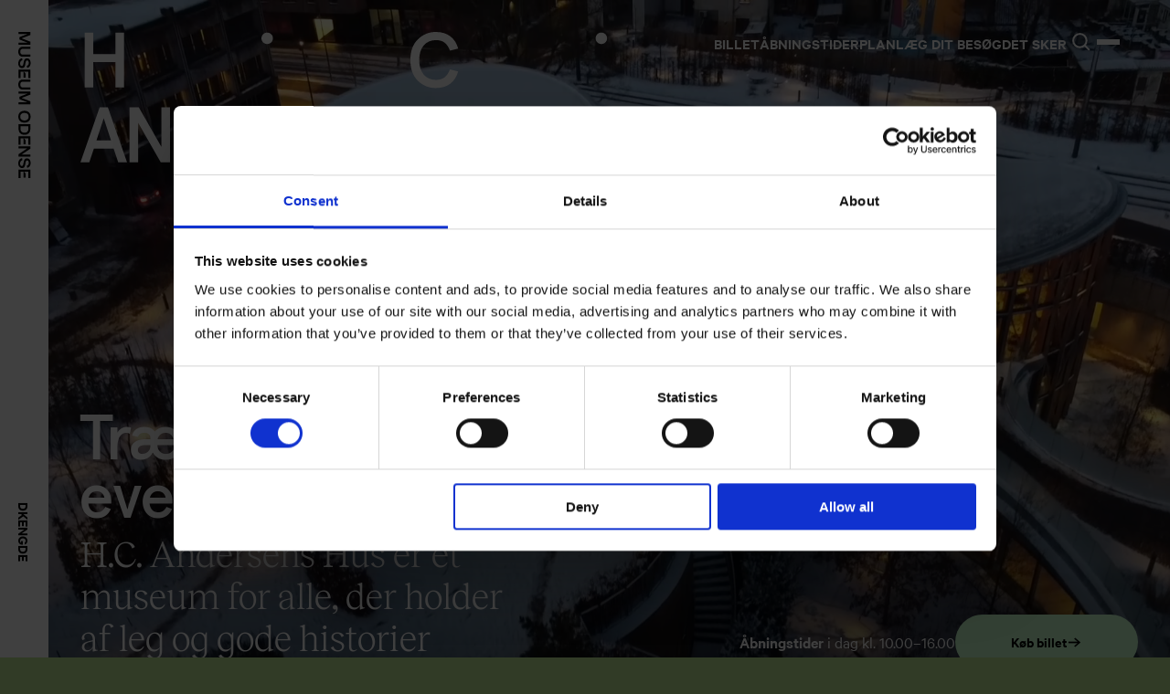

--- FILE ---
content_type: text/html; charset=UTF-8
request_url: https://hcandersenshus.dk/
body_size: 28658
content:
<!doctype html>
<html lang="da-DK">
	<head>
		<meta charset="UTF-8">
		<meta name="viewport" content="width=device-width, initial-scale=1, maximum-scale=5.0">
		<link rel="profile" href="https://gmpg.org/xfn/11">
		<script type="text/plain" data-cookieconsent="statistics, marketing">
		(function (w, d, s, l, i) {
		w[l] = w[l] || [];
		w[l].push({'gtm.start': new Date().getTime(), event: 'gtm.js'});
		var f = d.getElementsByTagName(s)[0], j = d.createElement(s), dl = l !== 'dataLayer' ? '&l=' + l : '';
		j.async = true;
		j.src = 'https://www.googletagmanager.com/gtm.js?id=' + i + dl;
		f.parentNode.insertBefore(j, f);
	})(
		window,
		document,
		'script',
		'dataLayer',
		'GTM-WDZJ4FK'
	);
</script>
<script type="text/javascript"
		id="Cookiebot"
		src="https://consent.cookiebot.com/uc.js"
		data-implementation="wp"
		data-cbid="0c8976eb-81bd-479a-a739-c3fd884118ea"
							async	></script>
<meta name='robots' content='index, follow, max-image-preview:large, max-snippet:-1, max-video-preview:-1' />
<link rel="alternate" hreflang="da" href="https://hcandersenshus.dk/" />
<link rel="alternate" hreflang="en" href="https://hcandersenshus.dk/en/" />
<link rel="alternate" hreflang="de" href="https://hcandersenshus.dk/de/" />
<link rel="alternate" hreflang="x-default" href="https://hcandersenshus.dk/" />

	<!-- This site is optimized with the Yoast SEO plugin v26.6 - https://yoast.com/wordpress/plugins/seo/ -->
	<title>H.C. Andersens Hus</title>
	<meta name="description" content="Besøg museet i Odense – et moderne museum dedikeret til den verdensberømte eventyrdigter. Oplev eventyrlige fortællinger, interaktive udstillinger og unikke oplevelser for hele familien." />
	<link rel="canonical" href="https://hcandersenshus.dk/" />
	<meta property="og:locale" content="da_DK" />
	<meta property="og:type" content="website" />
	<meta property="og:title" content="H.C. Andersens Hus" />
	<meta property="og:description" content="Besøg museet i Odense – et moderne museum dedikeret til den verdensberømte eventyrdigter. Oplev eventyrlige fortællinger, interaktive udstillinger og unikke oplevelser for hele familien." />
	<meta property="og:url" content="https://hcandersenshus.dk/" />
	<meta property="og:site_name" content="H.C. Andersens Hus" />
	<meta property="article:modified_time" content="2026-01-07T08:21:17+00:00" />
	<meta name="twitter:card" content="summary_large_image" />
	<script type="application/ld+json" class="yoast-schema-graph">{"@context":"https://schema.org","@graph":[{"@type":"WebPage","@id":"https://hcandersenshus.dk/","url":"https://hcandersenshus.dk/","name":"H.C. Andersens Hus","isPartOf":{"@id":"https://hcandersenshus.dk/#website"},"datePublished":"2025-05-09T10:46:25+00:00","dateModified":"2026-01-07T08:21:17+00:00","description":"Besøg museet i Odense – et moderne museum dedikeret til den verdensberømte eventyrdigter. Oplev eventyrlige fortællinger, interaktive udstillinger og unikke oplevelser for hele familien.","breadcrumb":{"@id":"https://hcandersenshus.dk/#breadcrumb"},"inLanguage":"da-DK","potentialAction":[{"@type":"ReadAction","target":["https://hcandersenshus.dk/"]}]},{"@type":"BreadcrumbList","@id":"https://hcandersenshus.dk/#breadcrumb","itemListElement":[{"@type":"ListItem","position":1,"name":"Hjem"}]},{"@type":"WebSite","@id":"https://hcandersenshus.dk/#website","url":"https://hcandersenshus.dk/","name":"H.C. Andersens Hus","description":"Museer i Odense","potentialAction":[{"@type":"SearchAction","target":{"@type":"EntryPoint","urlTemplate":"https://hcandersenshus.dk/?s={search_term_string}"},"query-input":{"@type":"PropertyValueSpecification","valueRequired":true,"valueName":"search_term_string"}}],"inLanguage":"da-DK"}]}</script>
	<!-- / Yoast SEO plugin. -->


<link rel="alternate" title="oEmbed (JSON)" type="application/json+oembed" href="https://hcandersenshus.dk/wp-json/oembed/1.0/embed?url=https%3A%2F%2Fhcandersenshus.dk%2F" />
<link rel="alternate" title="oEmbed (XML)" type="text/xml+oembed" href="https://hcandersenshus.dk/wp-json/oembed/1.0/embed?url=https%3A%2F%2Fhcandersenshus.dk%2F&#038;format=xml" />

<link data-optimized="2" rel="stylesheet" href="https://hcandersenshus.dk/wp-content/litespeed/css/3/f406f3f2b6ea1a717f3b3e34b1dc32b1.css?ver=52cb1" />



<script data-optimized="1" type="text/javascript" id="wpml-cookie-js-extra">var wpml_cookies={"wp-wpml_current_language":{"value":"da","expires":1,"path":"/"}};var wpml_cookies={"wp-wpml_current_language":{"value":"da","expires":1,"path":"/"}}</script>
<script data-optimized="1" type="text/javascript" src="https://hcandersenshus.dk/wp-content/litespeed/js/3/1cf75d18d6242006fc76d2cea120da68.js?ver=1daa0" id="wpml-cookie-js" defer="defer" data-wp-strategy="defer"></script>
<script data-optimized="1" type="text/javascript" src="https://hcandersenshus.dk/wp-content/litespeed/js/3/6d5b5db2cc03f866c98dbed0ed4ea5ea.js?ver=b4fd2" id="swiper-slider-js"></script>
<link rel="https://api.w.org/" href="https://hcandersenshus.dk/wp-json/" /><link rel="alternate" title="JSON" type="application/json" href="https://hcandersenshus.dk/wp-json/wp/v2/pages/2" /><link rel='shortlink' href='https://hcandersenshus.dk/' />
<meta name="generator" content="WPML ver:4.8.6 stt:12,1,3;" />
<meta name='theme-color' content='#CBFFD1'><link rel='preload' href='https://hcandersenshus.dk/wp-content/themes/fsetheme/assets/fonts/Apercu/apercu-medium-pro.woff2' as='font' type='font/woff2' crossorigin><link rel='preload' href='https://hcandersenshus.dk/wp-content/themes/fsetheme/assets/fonts/Reckless/Reckless-Light.woff2' as='font' type='font/woff2' crossorigin><link rel='preload' href='https://hcandersenshus.dk/wp-content/themes/fsetheme/assets/fonts/Calibre/Calibre-Regular.woff2' as='font' type='font/woff2' crossorigin><link rel='preload' href='https://hcandersenshus.dk/wp-content/themes/fsetheme/assets/fonts/Calibre/Calibre-Semibold.woff2' as='font' type='font/woff2' crossorigin><link rel="icon" href="https://hcandersenshus.dk/wp-content/uploads/sites/3/2025/09/cropped-HCA-FAV-32x32.jpg" sizes="32x32" />
<link rel="icon" href="https://hcandersenshus.dk/wp-content/uploads/sites/3/2025/09/cropped-HCA-FAV-192x192.jpg" sizes="192x192" />
<link rel="apple-touch-icon" href="https://hcandersenshus.dk/wp-content/uploads/sites/3/2025/09/cropped-HCA-FAV-180x180.jpg" />
<meta name="msapplication-TileImage" content="https://hcandersenshus.dk/wp-content/uploads/sites/3/2025/09/cropped-HCA-FAV-270x270.jpg" />
	
<style id='acf-calendar-block-style-inline-css' type='text/css'>
.calender-container{
	overflow: hidden;
}

.calendar-filters{
	margin-bottom: 0!important;
}

/* Not MO scope */
body:not(.site-1) #kultunaut-content-1.calender-container .sted_link{
	display: none;
}

#kultunaut-content-1.calender-container .sted_link{
	background: #c9c9c930;
	margin-top: 20px;
}

#kultunaut-content-1.calender-container .calendar-event-card:hover .sted_link{
	background: var(--secondary-color);
	color: var(--header-color);
}

#nautarrlist .calendar-header,
#nautarrlist .calendar-header .calendar-pagination,
#nautarrlist .calendar-filters #naut-datepicker input{
	font-size: var(--text-small-size);
}

@media only screen and (max-width:1024px) {
	.calendar-header.minilist,
	#nautmenu {
		margin: 0 var(--site-padding-value);
		padding: var(--site-padding-value) 0;
	}
}

@media only screen and (max-width:1024px) {
	#nautarrlist .calendar-header .calendar-filters{
		margin-bottom: 20px;
	}
}

@media only screen and (min-width: 1025px) {
    #nautarrlist .calendar-header > .section-title{
        flex: 0 0 25%!important;
        max-width: 25%!important;
    }
    #nautarrlist .calendar-header > .calendar-filters{
        flex: 0 0 50%!important;
        max-width: 50%!important;
    }
	#nautarrlist .calendar-header .calendar-pagination{
		flex: 0 0 25%!important;
        max-width: 25%!important;
	}
}

.calender-container .location{
	background: #E5E5E5;
	color: var(--secondary-color);
	font-family: var(--font-base);
	font-weight: var(--bold-font-weight);
	display: flex;
	align-items: center;
	justify-content: center;
	font-size: var(--text-small-size);
	line-height: var(--text-small-line-height);
	height: 60px;
	width: 250px;
	border-radius: 30px;
	transition: all .3s ease;
}

@media only screen and (max-width:1024px) {
	.calender-container .location{
		margin-bottom: 20px;
	}
}

.calender-container .space-between{
	display: flex;
	flex-direction: column;
	justify-content: space-between;
}

.calender-container .calendar-events{
	margin-bottom: 70px;
}

.calender-container .calendar-event-card {
	display: block;
	padding-top: 30px;
	padding-bottom: 30px;
	transition: background .3s ease;
	border-bottom: 1px solid #00000030;
}
@media only screen and (min-width: 1025px) {
	.calender-container .calendar-event-card {
		display: flex;
		flex-wrap: wrap;
		justify-content: space-between;
	}
}
@media only screen and (max-width:1024px) {
	#kultunaut-content-1.calender-container .calendar-event-card {
		margin: 0 var(--site-padding-value);
		padding: var(--site-padding-value) 0;
	}
}

@media only screen and (max-width: 1024px) {
    #kultunaut-content-1.calender-container .calendar-events > a .calendar-event-card{
		padding-top: 20px;
        padding-bottom: 20px;
        min-height: initial;
	}
}

#kultunaut-content-1.calender-container .calendar-events:hover .calendar-event-card {
	border: 0;
    padding-bottom: 31px;
}

#nautarrlist .custom-select .selected{
	font-weight: bold;
	font-size: var(--text-small-size);
	cursor: pointer;
}

#nautarrlist #naut-datepicker input[type="date"]{
	position: relative;
	cursor: pointer;
}

#nautarrlist #naut-datepicker input[type="date"]::after {
    content: "";
    position: absolute;
    width: 20px;
    height: 100%;
    right: 0;
    top: 1px;
    background-color: var(--theme-white);
    background-image: url('data:image/svg+xml;utf8,<svg xmlns="http://www.w3.org/2000/svg" width="15" height="15" viewBox="0 0 19 16" fill="none"><g transform="rotate(90 9.5 8)"><path d="M10.6938 15.4434L18.7168 7.79734L10.6938 0.151323L9.49033 1.35366L15.3822 6.93165L0.238921 6.93165L0.238921 8.66304L15.3822 8.66304L9.49033 14.241L10.6938 15.4434Z" fill="black"/></g></svg>');
    background-repeat: no-repeat;
    background-position: center right 5px;
    background-size: 15px 15px;
    pointer-events: none;
}

#nautarrlist .calendar-header .kategori_genre{
	width: 180px;
}

@media only screen and (min-width:1025px) {
	.calender-container .calendar-event-card .column{
		padding-right: 2rem;
	}
}

.calender-container .calendar-event-card .column:last-child{
	padding-right: 0;
}
#kultunaut-content-1.calender-container .calendar-event-card:hover{
	background: transparent;
}
#kultunaut-content-1.calender-container .calendar-events > a{
	display: block;
	transition: background .3s ease;
}
#kultunaut-content-1.calender-container .calendar-events > a:hover{
	background: var(--calender-card-hover);
}
/* MO scope */
body.site-1 #kultunaut-content-1.calender-container .calendar-events > a:hover{
	background: #7DD6C7;
}

.calender-container .calendar-event-card:hover .location{
	background: var(--secondary-color);
	color: var(--primary-color);
}

@media only screen and (min-width:1025px) {
	.calender-container .calendar-dates{
		padding-left: var(--site-padding);
	}
}

.calender-container .event-date,
.calender-container .event-time {
	font-size: clamp(35px, 4vw, 45px);
	line-height: clamp(35px, 4vw, 45px);
	color: var(--secondary-color);
	font-family: var(--font-headers-secondary)!important;
	font-weight: var(--header-secondary-font-weight)!important;
}

body:not(.site-3) .calender-container .event-date,
body:not(.site-3) .calender-container .event-time{
	font-weight: 600!important;
}

.calender-container .event-time{
	color: #AFB4BB;
	transition: color .3s ease;
}

.calender-container .calendar-event-card:hover .event-time{
	color: var(--secondary-color);
}

.calender-container .event-title {
	font-size: var(--text-size);
	line-height: var(--text-line-height);
	font-family: var(--font-base);
	font-weight: var(--bold-font-weight);
	margin: 20px 0 0 0;
}

@media only screen and (min-width:1025px) {
	.calender-container .event-title {
		margin: 0;
	}
}

.calender-container .event-description {
	font-size: var(--text-small-size);
	line-height: var(--text-small-line-height);
}

#kultunaut-content-1 .calender-container .event-description {
	margin-bottom: 20px;
}

.calender-container .event-image {
	width: 100%;
	height: 280px;
	object-fit: cover;
}

#kultunaut-content-1{
	padding: 0;
}

#kultunaut-content-1 .event-date{
	text-transform: lowercase;
}

.calendar-block .calendar-header.grid-container{
	align-items: flex-end;
}

@media only screen and (min-width:1025px) {
	.calendar-block .calendar-filters,
	.calendar-block .calendar-pagination{
		margin-bottom: 16px;
	}
}

@media only screen and (max-width:1024px) {
	#nautarrlist .viser_top{
		margin-bottom: 30px;
	}
	#nautarrlist .calendar-filters{
		display: block!important;
	}
	#nautarrlist #naut-datepicker{
		margin-bottom: 10px;
	}
	#nautarrlist #naut-datepicker input[type="date"]::after{
		width: 40px;
	}
	#nautarrlist #naut-datepicker,
	#nautarrlist #naut-datepicker input[type="date"]{
		width: calc(100vw - var(--site-padding-value) - var(--site-padding-value));
		font-size: var(--h2-size);
		line-height: clamp(34px, 4vw, 42px);
		font-family: var(--font-headers-secondary);
   		font-weight: var(--header-secondary-font-weight);
	}
	#nautarrlist .calendar-header .kategori_genre{
		width: 100%;
		border-top: 1px solid #00000030;
		border-bottom: 1px solid #00000030;
		padding-top: 10px;
		padding-bottom: 10px;
	}
	#nautarrlist .calendar-header .kategori_genre svg{
		right: 5px;
	}
	#nautarrlist .calendar-header .kategori_genre .selected{
		padding: 0;
		font-size: var(--h2-size);
		line-height: clamp(34px, 4vw, 42px);
		font-family: var(--font-headers-secondary);
   		font-weight: var(--header-secondary-font-weight);
	}
	#nautarrlist .calendar-header .kategori_genre .custom-select ul.options{
		top: 50px!important;
   		left: -22px!important;
	}
	.calendar-block .calendar-pagination .calendar-see-all{
		margin-bottom: -22px;
	}
}

@media only screen and (min-width:1025px) {
	#nautarrlist .calendar-header .calendar-pagination{
		justify-content: flex-end;
		align-items: center;
	}
}

#nautarrlist .calendar-header .calendar-pagination div:last-child{
	display: none;
}

.calendar-header.minilist{
	border-bottom: 1px solid #00000030;
}

@media only screen and (min-width:1025px) {
	.calendar-header.minilist{
		margin-left: var(--outer-padding-value);
		padding-bottom: 0;
	}	
}

.calendar-header.minilist .calendar-see-all{
	font-family: var(--font-base);
    font-weight: var(--bold-font-weight);
	font-size: var(--text-small-size);
}

.calendar-header.minilist .calendar-pagination{
	display: flex;
	justify-content: flex-end;
	align-items: center;	
}

#nautarrlist .menu{
	padding-bottom: 0;
}

#nautarrlist .calendar-filters{
	align-items: center;
}

@media only screen and (min-width:1025px) {
	#nautarrlist .calendar-filters{
		margin-bottom: 16px!important;
	}
	.calender-container .event-description{
		padding-right: 30%;
	}
}
/*# sourceURL=https://hcandersenshus.dk/wp-content/themes/fsetheme/blocks/calendar-block/calendar-block.css */
</style>






</head>
	<body data-rsssl=1 class="home wp-singular page-template-default page page-id-2 wp-embed-responsive wp-theme-fsetheme site-3">
		<a class="skip-to-content-link visually-hidden" href="#main">Skip to content</a>
		<div class="logo-container">
			<div class="sidebar-logo sidebar">
				<a href="https://museumodense.dk">
					<img class="logo" src="https://hcandersenshus.dk/wp-content/uploads/sites/3/2025/06/museum-odense.svg" alt="logo" fetchpriority="high">				</a>
			</div>
							<div class="languages">
											<div>
							<a href="https://hcandersenshus.dk/" class="nav-link active">
								DK							</a>
						</div>
											<div>
							<a href="https://hcandersenshus.dk/en/" class="nav-link">
								ENG							</a>
						</div>
											<div>
							<a href="https://hcandersenshus.dk/de/" class="nav-link">
								DE							</a>
						</div>
									</div>
					</div>
		<header class="site-header global-padding">
			<div class="logo-link">
			<a href="https://hcandersenshus.dk">
				<img class="logo" src="https://hcandersenshus.dk/wp-content/uploads/sites/3/2025/06/HCA_logo.svg" alt="logo" fetchpriority="high"><img class="logo nav-logo" src="https://hcandersenshus.dk/wp-content/uploads/sites/3/2025/06/HCA_logo_theme.svg" alt="nav logo" fetchpriority="high">			</a>
			</div>
			<div class="navigation-container grid-container">
				<div class="header-search">
					<form role="search" method="get" class="searchform" action="https://hcandersenshus.dk/" autocomplete="off">
			<div class="search-overlay">
				<label class="visually-hidden" for="s-6970d3ef3af31">Søg efter:</label>
				<input type="text" value="" name="s" id="s-6970d3ef3af31" placeholder="Søg her" />
				<input class="visually-hidden" type="submit" id="searchsubmit" value="Søg" />
				<div class="ajax-search-results"></div>
			</div>
		</form>				</div>
				<nav class="primary-navigation hide-mobile"><ul id="menu-hovedmenu" class="main-menu"><li id="menu-item-1720" class="menu-item menu-item-type-custom menu-item-object-custom menu-item-has-children menu-item-1720"><a href="#">Billet</a>
<ul class="sub-menu">
	<li id="menu-item-1276" class="menu-item menu-item-type-post_type menu-item-object-page menu-item-1276"><a href="https://hcandersenshus.dk/billet/">Køb billet</a></li>
	<li id="menu-item-1748" class="menu-item menu-item-type-custom menu-item-object-custom menu-item-1748"><a href="https://hcandersenshus.dk/billet/#events">Køb billet til events</a></li>
	<li id="menu-item-1719" class="menu-item menu-item-type-post_type menu-item-object-page menu-item-1719"><a href="https://hcandersenshus.dk/rundvisning/">Rundvisninger</a></li>
	<li id="menu-item-3492" class="menu-item menu-item-type-custom menu-item-object-custom menu-item-3492"><a href="https://museumodense.dk/aarskort">Årskort &amp; Gavekort</a></li>
</ul>
</li>
<li id="menu-item-1738" class="menu-item menu-item-type-custom menu-item-object-custom menu-item-has-children menu-item-1738"><a href="#">Åbningstider</a>
<ul class="sub-menu">
	<li id="menu-item-1739" class="menu-item menu-item-type-custom menu-item-object-custom menu-item-1739"><a href="https://hcandersenshus.dk/aabningstider/#hcandersenshus">H.C. Andersens Hus</a></li>
	<li id="menu-item-1740" class="menu-item menu-item-type-custom menu-item-object-custom menu-item-1740"><a href="https://hcandersenshus.dk/aabningstider/#villevau">Ville Vau</a></li>
	<li id="menu-item-1741" class="menu-item menu-item-type-custom menu-item-object-custom menu-item-1741"><a href="https://hcandersenshus.dk/aabningstider/#barndomshjem">H.C. Andersens Barndomshjem</a></li>
</ul>
</li>
<li id="menu-item-1756" class="menu-item menu-item-type-custom menu-item-object-custom menu-item-has-children menu-item-1756"><a href="#">Planlæg dit besøg</a>
<ul class="sub-menu">
	<li id="menu-item-1765" class="menu-item menu-item-type-custom menu-item-object-custom menu-item-1765"><a href="https://hcandersenshus.dk/praktisk-information/#faq">Praktisk information</a></li>
	<li id="menu-item-1757" class="menu-item menu-item-type-custom menu-item-object-custom menu-item-1757"><a href="https://hcandersenshus.dk/praktisk-information/#besoeg-museet">Book din billet</a></li>
	<li id="menu-item-1760" class="menu-item menu-item-type-custom menu-item-object-custom menu-item-1760"><a href="https://hcandersenshus.dk/praktisk-information/#besoeg-med-boern">Besøg med børn</a></li>
	<li id="menu-item-2588" class="menu-item menu-item-type-post_type menu-item-object-page menu-item-2588"><a href="https://hcandersenshus.dk/rundvisning/">Rundvisning</a></li>
	<li id="menu-item-1761" class="menu-item menu-item-type-custom menu-item-object-custom menu-item-1761"><a href="https://hcandersenshus.dk/praktisk-information/#cafe-dejlig">Café Deilig</a></li>
	<li id="menu-item-1762" class="menu-item menu-item-type-custom menu-item-object-custom menu-item-1762"><a href="https://hcandersenshus.dk/praktisk-information/#museumsbutik">Museumsbutik</a></li>
	<li id="menu-item-1763" class="menu-item menu-item-type-custom menu-item-object-custom menu-item-1763"><a href="https://hcandersenshus.dk/praktisk-information/#find-vej">Find vej</a></li>
	<li id="menu-item-3029" class="menu-item menu-item-type-custom menu-item-object-custom menu-item-3029"><a target="_blank" href="https://www.visitodense.dk/">Visit Odense</a></li>
</ul>
</li>
<li id="menu-item-1723" class="menu-item menu-item-type-post_type menu-item-object-page menu-item-1723"><a href="https://hcandersenshus.dk/det-sker/">Det sker</a></li>
<li id="menu-item-168" class="menu-item menu-item-type-custom menu-item-object-custom menu-item-has-children menu-item-168"><a href="#">Oplev museet</a>
<ul class="sub-menu">
	<li id="menu-item-1291" class="menu-item menu-item-type-post_type menu-item-object-page menu-item-1291"><a href="https://hcandersenshus.dk/h-c-andersens-hus/">H.C. Andersens Hus</a></li>
	<li id="menu-item-1278" class="menu-item menu-item-type-post_type menu-item-object-page menu-item-1278"><a href="https://hcandersenshus.dk/have/">H.C. Andersen Haven</a></li>
	<li id="menu-item-2915" class="menu-item menu-item-type-post_type menu-item-object-page menu-item-2915"><a href="https://hcandersenshus.dk/ville-vau/">Ville Vau</a></li>
	<li id="menu-item-1350" class="menu-item menu-item-type-post_type menu-item-object-page menu-item-1350"><a href="https://hcandersenshus.dk/h-c-andersens-barndomshjem/">H.C. Andersens Barndomshjem</a></li>
	<li id="menu-item-1966" class="menu-item menu-item-type-post_type menu-item-object-page menu-item-1966"><a href="https://hcandersenshus.dk/barndomshjemmets-have/">Barndoms­hjemmets have</a></li>
</ul>
</li>
<li id="menu-item-1273" class="menu-item menu-item-type-post_type menu-item-object-page menu-item-has-children menu-item-1273"><a href="https://hcandersenshus.dk/boern-og-unge/">Undervisning</a>
<ul class="sub-menu">
	<li id="menu-item-1778" class="menu-item menu-item-type-custom menu-item-object-custom menu-item-1778"><a href="https://hcandersenshus.dk/boern-og-unge/#billedskolen">Billedskolen</a></li>
	<li id="menu-item-1821" class="menu-item menu-item-type-custom menu-item-object-custom menu-item-1821"><a href="https://hcandersenshus.dk/boern-og-unge/#laerernes-dag">Lærernes dag</a></li>
	<li id="menu-item-1779" class="menu-item menu-item-type-custom menu-item-object-custom menu-item-1779"><a href="https://hcandersenshus.dk/boern-og-unge/#undervisningstilbud">Undervisningstilbud</a></li>
	<li id="menu-item-2587" class="menu-item menu-item-type-post_type menu-item-object-page menu-item-2587"><a href="https://hcandersenshus.dk/ville-vau/krible-krable/">Krible krable kufferten</a></li>
</ul>
</li>
</ul></nav>				<div class="site-header-icons">
					<button class="search-toggle hide-mobile" aria-label="Søg">
						<svg class="icon-search" viewBox="0 0 24 24"><circle cx="10" cy="10" r="7" stroke="black" stroke-width="2" fill="none"/><line x1="15" y1="15" x2="20" y2="20" stroke="black" stroke-width="2"/></svg>
					</button>
					<button class="menu-toggle" aria-label="Menu">
						<span class="bar"></span>
						<span class="bar"></span>
						<span class="bar"></span>
					</button>
				</div>
			</div>
		</header>
		<div class="menu-overlay" id="menuOverlay">
			<div class="grid-container overlay-top">
				<div class="column six"></div>
				<div class="column six menu-columns">
					<ul class="menu-links">
						<!-- populated nav items submenu -->
					</ul>
					
				</div>
				<div class="header-search mobile-overlay">
					<form role="search" method="get" class="searchform" action="https://hcandersenshus.dk/" autocomplete="off">
			<div class="search-overlay">
				<label class="visually-hidden" for="s-6970d3ef42b2f">Søg efter:</label>
				<input type="text" value="" name="s" id="s-6970d3ef42b2f" placeholder="Søg her" />
				<input class="visually-hidden" type="submit" id="searchsubmit" value="Søg" />
				<div class="ajax-search-results"></div>
			</div>
		</form>				</div>
			</div>
			<div class="grid-container overlay-bottom">
				<div class="column six">
					<div class="mobile-secondary-nav hide-desktop">
						<nav class="secondary-navigation"><ul><li id="menu-item-3059" class="menu-item menu-item-type-post_type menu-item-object-page menu-item-3059"><a href="https://hcandersenshus.dk/praktisk-information/">Planlæg dit besøg</a></li>
<li id="menu-item-3348" class="menu-item menu-item-type-custom menu-item-object-custom menu-item-3348"><a target="_blank" href="https://museumodense.dk/aarskort/">Årskort</a></li>
</ul></nav>					</div>
					<div class="social-links hide-mobile">
						<div class="social-media facebook-link"><a href="https://www.facebook.com/hcandersenshus/" target="_blank" rel="noopener noreferrer" title="facebook"><svg xmlns="http://www.w3.org/2000/svg" width="34" height="34" viewBox="0 0 26 27" fill="none">
<path d="M25.8401 13.7184C25.8401 6.53917 20.0562 0.719971 12.9201 0.719971C5.78388 0.719971 0 6.53917 0 13.7184C0 20.2077 4.72358 25.5851 10.9011 26.5601V17.4764H7.62111V13.7176H10.9011V10.8545C10.9011 7.59689 12.8296 5.79669 15.7814 5.79669C17.194 5.79669 18.6738 6.05079 18.6738 6.05079V9.2498H17.0433C15.4386 9.2498 14.939 10.2524 14.939 11.2808V13.7184H18.5222L17.9494 17.4756H14.939V26.5601C21.1166 25.5851 25.8401 20.2077 25.8401 13.7184Z" fill="#000"/>
</svg></a></div><div class="social-media instagram-link"><a href="https://www.instagram.com/hcandersens.hus/" target="_blank" rel="noopener noreferrer" title="instagram"><svg xmlns="http://www.w3.org/2000/svg" width="34" height="34" viewBox="0 0 24 24" fill="none" stroke="#000" stroke-width="2" stroke-linecap="round" stroke-linejoin="round" class="feather feather-instagram"><rect x="2" y="2" width="20" height="20" rx="5" ry="5"/><path d="M16 11.37A4 4 0 1 1 12.63 8 4 4 0 0 1 16 11.37z"/><line x1="17.5" y1="6.5" x2="17.51" y2="6.5"/></svg></a></div>					</div>
				</div>
				<div class="column six grid-container">
					<div class="column four hide-mobile">
						<nav class="secondary-navigation"><ul><li class="menu-item menu-item-type-post_type menu-item-object-page menu-item-3059"><a href="https://hcandersenshus.dk/praktisk-information/">Planlæg dit besøg</a></li>
<li class="menu-item menu-item-type-custom menu-item-object-custom menu-item-3348"><a target="_blank" href="https://museumodense.dk/aarskort/">Årskort</a></li>
</ul></nav>					</div>
					<div class="column eight">
						<div class="menu-actions hide-mobile">
									<div class="opening-hours-wrapper">
		<a class="opening-hours-link" href="https://hcandersenshus.dk/aabningstider/" title="Åbningstider" target="_self">        <strong>Åbningstider</strong>
        <span>i dag </span>
        <div id="opening-hours-output">kl. 10.00–16.00</div>
		</a>		</div>
        <script>document.addEventListener('DOMContentLoaded',function(){fetch("https://hcandersenshus.dk/wp-admin/admin-ajax.php?action=get_today_opening_hours").then(response=>response.text()).then(text=>{const el=document.getElementById('opening-hours-output');if(el&&text&&text.trim()!==el.textContent.trim()){el.innerHTML=text}})})</script>
        							<div class="header-buttons">
																<a class="btn-fill btn-slide" href="https://shop.museumodense.dk/dk/h-c-andersen" alt="Køb billet" target="_blank" rel="noopener noreferrer">
									<div class="btn-slide-inner">
										<div class="btn-slide-layer">
										<div class="btn-content">
											<span class="btn-text">Køb billet</span>
											<span class="btn-icon-wrapper">
											<svg class="btn-icon btn-icon-main" viewBox="0 0 17 13" fill="none" xmlns="http://www.w3.org/2000/svg">
												<path d="M9.3877 12.1123L8.41113 11.2471L8.28027 11.1318L8.41406 11.0205L12.8809 7.27246L0.849609 7.27246L0.849609 5.72754L12.8809 5.72754L8.41406 1.97949L8.28027 1.86816L8.41113 1.75293L9.38769 0.887696L9.48437 0.801758L9.58398 0.885743L16.0967 6.38574L16.2324 6.5L16.0967 6.61426L9.58398 12.1143L9.48438 12.1982L9.3877 12.1123Z" fill="black" stroke="black" stroke-width="0.3"/>
											</svg>
											<svg class="btn-icon btn-icon-copy" viewBox="0 0 17 13" fill="none" xmlns="http://www.w3.org/2000/svg">
												<path d="M9.3877 12.1123L8.41113 11.2471L8.28027 11.1318L8.41406 11.0205L12.8809 7.27246L0.849609 7.27246L0.849609 5.72754L12.8809 5.72754L8.41406 1.97949L8.28027 1.86816L8.41113 1.75293L9.38769 0.887696L9.48437 0.801758L9.58398 0.885743L16.0967 6.38574L16.2324 6.5L16.0967 6.61426L9.58398 12.1143L9.48438 12.1982L9.3877 12.1123Z" fill="black" stroke="black" stroke-width="0.3"/>
											</svg>
											</span>
										</div>
										</div>
									</div>
								</a>
															</div>
						</div>
						<div class="overlay-mobile hide-desktop">
							<div class="social-links hide-desktop">
								<div class="social-icons">
								<div class="social-media facebook-link"><a href="https://www.facebook.com/hcandersenshus/" target="_blank" rel="noopener noreferrer" title="facebook"><svg xmlns="http://www.w3.org/2000/svg" width="34" height="34" viewBox="0 0 26 27" fill="none"><path d="M25.8401 13.7184C25.8401 6.53917 20.0562 0.719971 12.9201 0.719971C5.78388 0.719971 0 6.53917 0 13.7184C0 20.2077 4.72358 25.5851 10.9011 26.5601V17.4764H7.62111V13.7176H10.9011V10.8545C10.9011 7.59689 12.8296 5.79669 15.7814 5.79669C17.194 5.79669 18.6738 6.05079 18.6738 6.05079V9.2498H17.0433C15.4386 9.2498 14.939 10.2524 14.939 11.2808V13.7184H18.5222L17.9494 17.4756H14.939V26.5601C21.1166 25.5851 25.8401 20.2077 25.8401 13.7184Z" fill="#000"/></svg></a></div><div class="social-media instagram-link"><a href="https://www.instagram.com/hcandersens.hus/" target="_blank" rel="noopener noreferrer" title="instagram"><svg xmlns="http://www.w3.org/2000/svg" width="34" height="34" viewBox="0 0 24 24" fill="none" stroke="#000" stroke-width="2" stroke-linecap="round" stroke-linejoin="round" class="feather feather-instagram"><rect x="2" y="2" width="20" height="20" rx="5" ry="5"/><path d="M16 11.37A4 4 0 1 1 12.63 8 4 4 0 0 1 16 11.37z"/><line x1="17.5" y1="6.5" x2="17.51" y2="6.5"/></svg></a></div>								</div>
								<svg class="icon-search mobile-search" viewBox="0 0 24 24"><circle cx="10" cy="10" r="7" stroke="black" stroke-width="2" fill="none"/><line x1="15" y1="15" x2="20" y2="20" stroke="black" stroke-width="2"/></svg>
							</div>
							<div class="mobile-overlay-footer">
								<a href="https://museumodense.dk/">En del af Museum Odense</a>
																	<div class="mobile-languages">
																					<div>
												<a href="https://hcandersenshus.dk/" class="nav-link active">
													DK												</a>
											</div>
																					<div>
												<a href="https://hcandersenshus.dk/en/" class="nav-link">
													ENG												</a>
											</div>
																					<div>
												<a href="https://hcandersenshus.dk/de/" class="nav-link">
													DE												</a>
											</div>
																			</div>
															</div>
						</div>
					</div>
				</div>
			</div>
		</div>

		<main id="main" class="site-main" role="main">
<article id="content" class="post-2 page type-page status-publish hentry">
	<section id="header-block-block_255b0fcc4389d791255662d5b4eea998" class="header-block">
			<div class="banner-bg">
							<div class="video-container">
					<video class="video-bg manual-play" preload="" autoplay muted loop playsinline>
						<source src="https://hcandersenshus.dk/wp-content/uploads/sites/3/2025/12/master_hcah_hjemmesidefilm_vinter_v1-1080p-1.webm" type="video/webm" media="all and (min-width: 480px)">
						<source src="https://hcandersenshus.dk/wp-content/uploads/sites/3/2025/12/master_hcah_hjemmesidefilm_vinter_v1-720p-1.webm" type="video/webm" >
					</video>
				</div>
							<div class="base-overlay"></div>
		</div>
		
	<div class="banner-content grid-container global-padding">
		<div class="column five">
			<h1>Træd ind i eventyret</h1>
			<h2 class="secondary-font">H.C. Andersens Hus er et museum for alle, der holder af leg og gode historier</h2>
					</div>
		<div class="column seven information split-sections">
						<div class="opening-hours">
						<div class="opening-hours-wrapper">
		<a class="opening-hours-link" href="https://hcandersenshus.dk/aabningstider/" title="Åbningstider" target="_self">        <strong>Åbningstider</strong>
        <span>i dag </span>
        <div id="opening-hours-output">kl. 10.00–16.00</div>
		</a>		</div>
        <script>document.addEventListener('DOMContentLoaded',function(){fetch("https://hcandersenshus.dk/wp-admin/admin-ajax.php?action=get_today_opening_hours").then(response=>response.text()).then(text=>{const el=document.getElementById('opening-hours-output');if(el&&text&&text.trim()!==el.textContent.trim()){el.innerHTML=text}})})</script>
        			</div>
						<div class="header-buttons">
								<a class="btn-fill btn-slide" href="https://shop.museumodense.dk/dk/hcah-billetter" alt="Køb billet" target="_blank" rel="noopener noreferrer">
					<div class="btn-slide-inner">
						<div class="btn-slide-layer">
						<div class="btn-content">
							<span class="btn-text">Køb billet</span>
							<span class="btn-icon-wrapper">
							<svg class="btn-icon btn-icon-main" viewBox="0 0 17 13" fill="none" xmlns="http://www.w3.org/2000/svg">
								<path d="M9.3877 12.1123L8.41113 11.2471L8.28027 11.1318L8.41406 11.0205L12.8809 7.27246L0.849609 7.27246L0.849609 5.72754L12.8809 5.72754L8.41406 1.97949L8.28027 1.86816L8.41113 1.75293L9.38769 0.887696L9.48437 0.801758L9.58398 0.885743L16.0967 6.38574L16.2324 6.5L16.0967 6.61426L9.58398 12.1143L9.48438 12.1982L9.3877 12.1123Z" fill="black" stroke="black" stroke-width="0.3"/>
							</svg>
							<svg class="btn-icon btn-icon-copy" viewBox="0 0 17 13" fill="none" xmlns="http://www.w3.org/2000/svg">
								<path d="M9.3877 12.1123L8.41113 11.2471L8.28027 11.1318L8.41406 11.0205L12.8809 7.27246L0.849609 7.27246L0.849609 5.72754L12.8809 5.72754L8.41406 1.97949L8.28027 1.86816L8.41113 1.75293L9.38769 0.887696L9.48437 0.801758L9.58398 0.885743L16.0967 6.38574L16.2324 6.5L16.0967 6.61426L9.58398 12.1143L9.48438 12.1982L9.3877 12.1123Z" fill="black" stroke="black" stroke-width="0.3"/>
							</svg>
							</span>
						</div>
						</div>
					</div>
				</a>
							</div>
					</div>
	</div>
</section>

<section id="featured-block-block_e0c914b9d8796050ead854dc00cfc413" class="featured-block container-padding">
<h2 class="h1">Oplev museet</h2>	<hr class="theme-divider">		<div class="swiper featured-slider">
		<div class="swiper-wrapper">
							<div class="swiper-slide museum-card">
											<a href="https://hcandersenshus.dk/h-c-andersens-hus/" target="" class="card-link-wrapper">
												
						<div class="media-container">
							<img data-lazyloaded="1" src="[data-uri]" decoding="async" class="zoom-on-hover" data-src="https://hcandersenshus.dk/wp-content/uploads/sites/3/2025/08/Undersidebillede_Website-2-1-768x768.png" alt=""><noscript><img decoding="async" class="zoom-on-hover" src="https://hcandersenshus.dk/wp-content/uploads/sites/3/2025/08/Undersidebillede_Website-2-1-768x768.png" alt=""></noscript>						</div>

						<div class="museum-content">
							<span class="h4">H.C. Andersens Hus</span>							<p>Se originale genstande, papirklip og tegninger af Danmarks verdenskendte forfatter. Find din egen eventyrfigur eller lyt dig til digterens historie.</p>						</div>

					</a>				</div>
							<div class="swiper-slide museum-card">
											<a href="https://hcandersenshus.dk/ville-vau/" target="" class="card-link-wrapper">
												
						<div class="media-container">
							<img data-lazyloaded="1" src="[data-uri]" decoding="async" class="zoom-on-hover" data-src="https://hcandersenshus.dk/wp-content/uploads/sites/3/2025/07/dsc_6404-1-1536x1401-1-768x701.jpg" alt=""><noscript><img decoding="async" class="zoom-on-hover" src="https://hcandersenshus.dk/wp-content/uploads/sites/3/2025/07/dsc_6404-1-1536x1401-1-768x701.jpg" alt=""></noscript>						</div>

						<div class="museum-content">
							<span class="h4">Ville Vau</span>							<p>Træd ind i en verden af eventyrlig leg med mulighed for mange timer fordybet i kreativ udfoldelse og sanseligt samvær.</p>						</div>

					</a>				</div>
							<div class="swiper-slide museum-card">
											<a href="https://hcandersenshus.dk/have/" target="" class="card-link-wrapper">
												
						<div class="media-container">
							<img data-lazyloaded="1" src="[data-uri]" decoding="async" class="zoom-on-hover" data-src="https://hcandersenshus.dk/wp-content/uploads/sites/3/2025/08/Undersidebillede_Website-3-768x768.png" alt=""><noscript><img decoding="async" class="zoom-on-hover" src="https://hcandersenshus.dk/wp-content/uploads/sites/3/2025/08/Undersidebillede_Website-3-768x768.png" alt=""></noscript>						</div>

						<div class="museum-content">
							<span class="h4">H.C. Andersen Haven</span>							<p>Haven er et åndehul midt i kvarteret. Den er hyldest til fantasien, nysgerrigheden og det eventyrlige i hverdagen &#8211; og den er anlagt med rod i H.C. Andersens univers. </p>						</div>

					</a>				</div>
							<div class="swiper-slide museum-card">
											<a href="https://hcandersenshus.dk/h-c-andersens-barndomshjem/" target="" class="card-link-wrapper">
												
						<div class="media-container">
							<img data-lazyloaded="1" src="[data-uri]" decoding="async" class="zoom-on-hover" data-src="https://hcandersenshus.dk/wp-content/uploads/sites/3/2025/08/Undersidebillede_Website-2-768x768.png" alt=""><noscript><img decoding="async" class="zoom-on-hover" src="https://hcandersenshus.dk/wp-content/uploads/sites/3/2025/08/Undersidebillede_Website-2-768x768.png" alt=""></noscript>						</div>

						<div class="museum-content">
							<span class="h4">H.C. Andersens Barndomshjem</span>							<p>5 minutters gang fra H.C. Andersens Hus, i Munkemøllestræde, ligger det lille gule bindingsværkshus, som H.C. Andersen og hans forældre flyttede ind i, da han var to år. </p>						</div>

					</a>				</div>
							<div class="swiper-slide museum-card">
											<a href="https://hcandersenshus.dk/praktisk-information/#cafe-dejlig" target="" class="card-link-wrapper">
												
						<div class="media-container">
							<img data-lazyloaded="1" src="[data-uri]" decoding="async" class="zoom-on-hover" data-src="https://hcandersenshus.dk/wp-content/uploads/sites/3/2025/08/Cafe-deilig-H.C.-Andersens-Hus-Laerke-Beck-Johansen-32-768x512.jpg" alt="Café Deilig"><noscript><img decoding="async" class="zoom-on-hover" src="https://hcandersenshus.dk/wp-content/uploads/sites/3/2025/08/Cafe-deilig-H.C.-Andersens-Hus-Laerke-Beck-Johansen-32-768x512.jpg" alt="Café Deilig"></noscript>						</div>

						<div class="museum-content">
							<span class="h4">Café Deilig</span>							<p>Café Deilig byder på uformelle og hyggelige omgivelser midt i H.C. Andersen Haven. Mad, eventyr og fantasi hænger sammen. Her finder du god service og lokale råvarer i førsteklasses kvalitet. </p>						</div>

					</a>				</div>
							<div class="swiper-slide museum-card">
											<a href="https://hcandersenshus.dk/praktisk-information/#museumsbutik" target="" class="card-link-wrapper">
												
						<div class="media-container">
							<img data-lazyloaded="1" src="[data-uri]" decoding="async" class="zoom-on-hover" data-src="https://hcandersenshus.dk/wp-content/uploads/sites/3/2025/09/DSCF6929-768x512.jpg" alt=""><noscript><img decoding="async" class="zoom-on-hover" src="https://hcandersenshus.dk/wp-content/uploads/sites/3/2025/09/DSCF6929-768x512.jpg" alt=""></noscript>						</div>

						<div class="museum-content">
							<span class="h4">Museumsbutikken</span>							<p>Museumsbutikken i H.C. Andersens Hus er et skatkammer af inspiration, fantasi og håndplukkede produkter, der hylder den verdenskendte digters liv og værk.</p>						</div>

					</a>				</div>
							<div class="swiper-slide museum-card">
											<a href="https://hcandersenshus.dk/rundvisning/" target="" class="card-link-wrapper">
												
						<div class="media-container">
							<img data-lazyloaded="1" src="[data-uri]" decoding="async" class="zoom-on-hover" data-src="https://hcandersenshus.dk/wp-content/uploads/sites/3/2025/09/HCA_MWMedia_HighRes-2-768x1075.jpg" alt=""><noscript><img decoding="async" class="zoom-on-hover" src="https://hcandersenshus.dk/wp-content/uploads/sites/3/2025/09/HCA_MWMedia_HighRes-2-768x1075.jpg" alt=""></noscript>						</div>

						<div class="museum-content">
							<span class="h4">Gå med H.C. Andersen ud i byen</span>							<p>Kan du heller ikke få nok af Danmarks store digter, har du mulighed for at følge i hans fodspor i Odense eller tilkøbe en guidet rundvisning i byen. Klik her for at se alle dine muligheder.</p>						</div>

					</a>				</div>
					</div>

		<div class="swiper-button-prev">
			<svg xmlns="http://www.w3.org/2000/svg" width="19" height="16" viewBox="0 0 19 16" fill="none">
				<path d="M10.6938 15.4434L18.7168 7.79734L10.6938 0.151323L9.49033 1.35366L15.3822 6.93165L0.238921 6.93165L0.238921 8.66304L15.3822 8.66304L9.49033 14.241L10.6938 15.4434Z" fill="#000"/>
			</svg>
		</div>

		<div class="swiper-button-next">
			<svg xmlns="http://www.w3.org/2000/svg" width="19" height="16" viewBox="0 0 19 16" fill="none">
				<path d="M10.6938 15.4434L18.7168 7.79734L10.6938 0.151323L9.49033 1.35366L15.3822 6.93165L0.238921 6.93165L0.238921 8.66304L15.3822 8.66304L9.49033 14.241L10.6938 15.4434Z" fill="#000"/>
			</svg>
		</div>
	</div>

	</section>

<section id="calendar-block-block_a4c3a691018b2e780cce67ba4685ac6d" class="calendar-block container-padding p-nl p-nr">
		<div class="calendar-header minilist grid-container global-padding">
		<h2 class="h1 section-title column six">Kalender</h2>
		<div class="calendar-pagination column six">
			<a href="https://hcandersenshus.dk/det-sker" class="calendar-see-all">Se alle
				<span class="arrow"><svg xmlns="http://www.w3.org/2000/svg" width="15" height="10" viewBox="0 0 19 16" fill="none">
					<path d="M10.6938 15.4434L18.7168 7.79734L10.6938 0.151323L9.49033 1.35366L15.3822 6.93165L0.238921 6.93165L0.238921 8.66304L15.3822 8.66304L9.49033 14.241L10.6938 15.4434Z" fill="black"></path>
				</svg></span>
			</a>
		</div>
	</div>
		<!-- kultunaut start -->
		<div id="nautminilist"></div>
	<script data-optimized="1" type="text/javascript" data-cookieconsent="ignore">var naut=naut||{};naut.load=naut.load||[];naut.load.push(function(){naut.define({'div':'nautminilist','tmpl':'odensemuseum/version-hcandersen','addparam':'&antal=4&StedNr=2232623','tmplid':'minilist'})});(function(d){if(typeof naut.init==='function')naut.init();var id='nautjs';if(d.getElementById(id)){return}
var js=d.createElement('script');js.id=id;js.async=!0;js.type='text/javascript';js.src="//www.kultunaut.dk/nautjs.js";var node=d.getElementsByTagName('script')[0];node.parentNode.insertBefore(js,node)}(document))</script>
	<!-- kultunaut slut -->
</section>

<section id="content-block-block_2c9f07e6c5ef4641653873412638138d" class="content-block container-padding" style="--block-content-color:#CBFFD1;--bg-content-color:#313B26;">
	<div class="content-container grid-container global-padding">
				<div class="content-block-content column six">
			<div class="content-block-content-inner h2">
				<h2 class="big-header">Andersen Forever &#8211; fortsætter i 2026</h2>				<p>Den 4. august 2025 var det 150 år siden, H.C. Andersen døde. Det markerer H.C. Andersens Hus med to særudstillinger og en lang række events, som henvender sig til både store og små. Også 2026 er fyldt med spændende events, der hylder digteren.</p>
<p>&nbsp;</p>
			</div>
						<a class="btn-fill btn-slide" href="https://hcandersenshus.dk/andersenforever/" alt="Læs mere" target="_self" rel="noopener noreferrer">
				<div class="btn-slide-inner">
					<div class="btn-slide-layer">
					<div class="btn-content">
						<span class="btn-text">Læs mere</span>
						<span class="btn-icon-wrapper">
						<svg class="btn-icon btn-icon-main" viewBox="0 0 17 13" fill="none" xmlns="http://www.w3.org/2000/svg">
							<path d="M9.3877 12.1123L8.41113 11.2471L8.28027 11.1318L8.41406 11.0205L12.8809 7.27246L0.849609 7.27246L0.849609 5.72754L12.8809 5.72754L8.41406 1.97949L8.28027 1.86816L8.41113 1.75293L9.38769 0.887696L9.48437 0.801758L9.58398 0.885743L16.0967 6.38574L16.2324 6.5L16.0967 6.61426L9.58398 12.1143L9.48438 12.1982L9.3877 12.1123Z" fill="black" stroke="black" stroke-width="0.3"/>
						</svg>
						<svg class="btn-icon btn-icon-copy" viewBox="0 0 17 13" fill="none" xmlns="http://www.w3.org/2000/svg">
							<path d="M9.3877 12.1123L8.41113 11.2471L8.28027 11.1318L8.41406 11.0205L12.8809 7.27246L0.849609 7.27246L0.849609 5.72754L12.8809 5.72754L8.41406 1.97949L8.28027 1.86816L8.41113 1.75293L9.38769 0.887696L9.48437 0.801758L9.58398 0.885743L16.0967 6.38574L16.2324 6.5L16.0967 6.61426L9.58398 12.1143L9.48438 12.1982L9.3877 12.1123Z" fill="black" stroke="black" stroke-width="0.3"/>
						</svg>
						</span>
					</div>
					</div>
				</div>
			</a>
					</div>
		<div class="content-block-image column six">
						<img data-lazyloaded="1" src="[data-uri]" decoding="async" data-src="https://hcandersenshus.dk/wp-content/uploads/sites/3/2025/08/250804MuseumOdense-AndersenForever0001-scaled.jpg" alt="Slide image"><noscript><img decoding="async" src="https://hcandersenshus.dk/wp-content/uploads/sites/3/2025/08/250804MuseumOdense-AndersenForever0001-scaled.jpg" alt="Slide image"></noscript>
					</div>
	</div>
</section>

<section id="newsletter-block-block_955724f3f12a037fd75d46311224a11d" class="newsletter-block container-padding">
	<div class="global-padding newsletter-container" style="--block-newsletter-color:#313B26;--bg-newsletter-color:#CBFFD1;">
		<div class="newsletter-header">
			<h2 class="h1">Nyhedsbrev</h2>			<div class="h2 secondary-font">Få tilsendt Museum Odenses inspirerende nyhedsbreve, og bliv opdateret på kunstneriske events, ferniseringer, udstillinger og meget mere.</div>		</div>
		<div id="mc_embed_signup">
			<form action="https://museumodense.us1.list-manage.com/subscribe/post?u=d2ef5e8bee665c728201e217d&amp;id=a8c8362a74&amp;f_id=0027c8e4f0" method="post" id="mc-embedded-subscribe-form" name="mc-embedded-subscribe-form" class="validate" target="_blank">
				<div id="mc_embed_signup_scroll" class="newsletter-form">
					<div class="mc-field-group">
						<label class="screen-reader-text" for="mce-EMAIL">email input</label>
						<input type="email" name="EMAIL" class="required email newsletter-input" id="mce-EMAIL" placeholder="Indtast mail" aria-required="true">
					</div>
					<div class="newsletter-submit">
						<button type="submit" name="subscribe" id="mc-embedded-subscribe" class="btn-fill btn-slide">
							<div class="btn-slide-inner">
								<div class="btn-slide-layer">
								<div class="btn-content">
									<span class="btn-text">Tilmeld</span>
									<span class="btn-icon-wrapper">
									<svg class="btn-icon btn-icon-main" viewBox="0 0 17 13" fill="none" xmlns="http://www.w3.org/2000/svg">
										<path d="M9.3877 12.1123L8.41113 11.2471L8.28027 11.1318L8.41406 11.0205L12.8809 7.27246L0.849609 7.27246L0.849609 5.72754L12.8809 5.72754L8.41406 1.97949L8.28027 1.86816L8.41113 1.75293L9.38769 0.887696L9.48437 0.801758L9.58398 0.885743L16.0967 6.38574L16.2324 6.5L16.0967 6.61426L9.58398 12.1143L9.48438 12.1982L9.3877 12.1123Z" fill="black" stroke="black" stroke-width="0.3"/>
									</svg>
									<svg class="btn-icon btn-icon-copy" viewBox="0 0 17 13" fill="none" xmlns="http://www.w3.org/2000/svg">
										<path d="M9.3877 12.1123L8.41113 11.2471L8.28027 11.1318L8.41406 11.0205L12.8809 7.27246L0.849609 7.27246L0.849609 5.72754L12.8809 5.72754L8.41406 1.97949L8.28027 1.86816L8.41113 1.75293L9.38769 0.887696L9.48437 0.801758L9.58398 0.885743L16.0967 6.38574L16.2324 6.5L16.0967 6.61426L9.58398 12.1143L9.48438 12.1982L9.3877 12.1123Z" fill="black" stroke="black" stroke-width="0.3"/>
									</svg>
									</span>
								</div>
								</div>
							</div>
						</button>
					</div>
				</div>
    			<div class="form-accept-btn">
                   <input type="checkbox" id="accept-newsletter" name="ACCEPT_NEWSLETTER" required="" oninvalid="this.setCustomValidity('Du skal acceptere at modtage nyhedsbrevet for at kunne tilmelde dig')" onchange="this.setCustomValidity('')" style="height: 1.4rem; width: 1.4rem; vertical-align: text-bottom;">
                   <label for="accept-newsletter">Jeg accepterer at modtage nyhedsbrevet</label>
                </div>
			</form>
		</div>
        <div id="mc-response" class="mc-response" style="display: none;"></div>
        <script>document.addEventListener('DOMContentLoaded',function(){const form=document.getElementById('mc-embedded-subscribe-form');const responseBox=document.getElementById('mc-response');form.addEventListener('submit',function(e){e.preventDefault();const formData=new FormData(form);const action=form.getAttribute('action');formData.append('u','d2ef5e8bee665c728201e217d');formData.append('id','a8c8362a74');fetch(action,{method:'POST',mode:'no-cors',body:formData}).then(()=>{responseBox.style.display='block';responseBox.style.color='green';responseBox.textContent='Tak for din tilmelding';form.reset()}).catch(()=>{responseBox.style.display='block';responseBox.style.color='red';responseBox.textContent='Der opstod en fejl. Prøv venligst igen senere'})})})</script>
	</div>
</section>

<section id="insta-block-block_82e0972abfdfcb3a7be3da8f867e2b36" class="insta-block">
	<div class="insta-header container-padding p-nb">
		<h2 class="h1">Følg os på Instagram</h2><div class="description h2 secondary-font">Vi deler glimt fra hverdagen og vores spændende aktiviteter. Følg os og bliv en del af fællesskabet.</div>		<hr class="theme-divider">
		<div class="custom-feed-controls">
			<button class="custom-prev"><svg xmlns="http://www.w3.org/2000/svg" width="19" height="16" viewBox="0 0 19 16" fill="none">
				<path d="M10.6938 15.4434L18.7168 7.79734L10.6938 0.151323L9.49033 1.35366L15.3822 6.93165L0.238921 6.93165L0.238921 8.66304L15.3822 8.66304L9.49033 14.241L10.6938 15.4434Z" fill="#000"></path>
			</svg></button>
			<button class="custom-next"><svg xmlns="http://www.w3.org/2000/svg" width="19" height="16" viewBox="0 0 19 16" fill="none">
				<path d="M10.6938 15.4434L18.7168 7.79734L10.6938 0.151323L9.49033 1.35366L15.3822 6.93165L0.238921 6.93165L0.238921 8.66304L15.3822 8.66304L9.49033 14.241L10.6938 15.4434Z" fill="#000"></path>
			</svg></button>
		</div>
	</div>
	<div class="insta-feed global-padding p-nt p-nr p-nb">
		
<div id="sb_instagram"  class="sbi sbi_mob_col_1 sbi_tab_col_4 sbi_col_6 sbi_width_resp sbi-theme sbi-default_theme sbi-style-regular" style="padding-bottom: 20px;" data-post-style="regular"	 data-feedid="*1"  data-res="auto" data-cols="6" data-colsmobile="1" data-colstablet="4" data-num="10" data-nummobile="10" data-header-size="medium" data-item-padding="10"	 data-shortcode-atts="{&quot;feed&quot;:&quot;1&quot;}"  data-postid="2" data-locatornonce="83e79ac0e7" data-options="{&quot;grid&quot;:true,&quot;avatars&quot;:{&quot;hcandersens.hus&quot;:&quot;https:\/\/scontent-cph2-1.xx.fbcdn.net\/v\/t51.2885-15\/345431623_782365566547887_1655987747906768337_n.jpg?_nc_cat=108&amp;ccb=1-7&amp;_nc_sid=7d201b&amp;_nc_ohc=iHCQOPoM2o4Q7kNvwEP8pKk&amp;_nc_oc=AdlinQ4aYu1pSf5n-pJbtx_9Mc4O0lbouObCqwNsQEEc0hpzo_knPu6PRfAKoXvB6SE&amp;_nc_zt=23&amp;_nc_ht=scontent-cph2-1.xx&amp;edm=AL-3X8kEAAAA&amp;oh=00_AfhMc6PI0YrOl4sZCw6iyAN8-AiGZUvvhZXokgzOHe8Ejw&amp;oe=692DF776&quot;,&quot;LCLhcandersens.hus&quot;:&quot;https:\/\/hcandersenshus.dk\/wp-content\/uploads\/sites\/3\/sb-instagram-feed-images\/hcandersens.hus.webp&quot;},&quot;disablelightbox&quot;:true,&quot;colsmobile&quot;:1,&quot;colstablet&quot;:&quot;4&quot;,&quot;captionsize&quot;:16,&quot;captionlength&quot;:60,&quot;imageaspectratio&quot;:&quot;4:5&quot;}" data-sbi-flags="favorLocal,gdpr">

	
	<div id="sbi_images" style="gap: 20px;">
		<div class="sbi_item sbi_type_carousel sbi_new sbi_transition"
	 id="sbi_18197326459328721" data-date="1768924831"
	 data-numcomments="2" data-template=ft_default>
	<div class="sbi_inner_wrap" >

		
			<div class="sbi_photo_wrap" >
				<svg class="svg-inline--fa fa-clone fa-w-16 sbi_lightbox_carousel_icon" aria-hidden="true" aria-label="Clone" data-fa-proƒcessed="" data-prefix="far" data-icon="clone" role="img" xmlns="http://www.w3.org/2000/svg" viewBox="0 0 512 512">
                    <path fill="currentColor" d="M464 0H144c-26.51 0-48 21.49-48 48v48H48c-26.51 0-48 21.49-48 48v320c0 26.51 21.49 48 48 48h320c26.51 0 48-21.49 48-48v-48h48c26.51 0 48-21.49 48-48V48c0-26.51-21.49-48-48-48zM362 464H54a6 6 0 0 1-6-6V150a6 6 0 0 1 6-6h42v224c0 26.51 21.49 48 48 48h224v42a6 6 0 0 1-6 6zm96-96H150a6 6 0 0 1-6-6V54a6 6 0 0 1 6-6h308a6 6 0 0 1 6 6v308a6 6 0 0 1-6 6z"></path>
                </svg>		
		<div   class="sbi_link  sbi_disable_lightbox" >
			<div class="sbi_hover_top">

					<p class="sbi_username" >
					<a target="_blank" rel="nofollow noopener"
				href="https://www.instagram.com/hcandersens.hus/" 				tabindex="-1">
				
					hcandersens.hus			</a>
		
			</p>

			</div>

							<a class="sbi_instagram_link" target="_blank" rel="nofollow noopener"
				   href="https://www.instagram.com/p/DTvQmQaAas6/" >
					<span class="sbi-screenreader">
						View Instagram post by hcandersens.hus					</span>
					<svg class="svg-inline--fa fa-instagram fa-w-14" aria-hidden="true" data-fa-processed="" aria-label="Instagram" data-prefix="fab" data-icon="instagram" role="img" viewBox="0 0 448 512">
                    <path fill="currentColor" d="M224.1 141c-63.6 0-114.9 51.3-114.9 114.9s51.3 114.9 114.9 114.9S339 319.5 339 255.9 287.7 141 224.1 141zm0 189.6c-41.1 0-74.7-33.5-74.7-74.7s33.5-74.7 74.7-74.7 74.7 33.5 74.7 74.7-33.6 74.7-74.7 74.7zm146.4-194.3c0 14.9-12 26.8-26.8 26.8-14.9 0-26.8-12-26.8-26.8s12-26.8 26.8-26.8 26.8 12 26.8 26.8zm76.1 27.2c-1.7-35.9-9.9-67.7-36.2-93.9-26.2-26.2-58-34.4-93.9-36.2-37-2.1-147.9-2.1-184.9 0-35.8 1.7-67.6 9.9-93.9 36.1s-34.4 58-36.2 93.9c-2.1 37-2.1 147.9 0 184.9 1.7 35.9 9.9 67.7 36.2 93.9s58 34.4 93.9 36.2c37 2.1 147.9 2.1 184.9 0 35.9-1.7 67.7-9.9 93.9-36.2 26.2-26.2 34.4-58 36.2-93.9 2.1-37 2.1-147.8 0-184.8zM398.8 388c-7.8 19.6-22.9 34.7-42.6 42.6-29.5 11.7-99.5 9-132.1 9s-102.7 2.6-132.1-9c-19.6-7.8-34.7-22.9-42.6-42.6-11.7-29.5-9-99.5-9-132.1s-2.6-102.7 9-132.1c7.8-19.6 22.9-34.7 42.6-42.6 29.5-11.7 99.5-9 132.1-9s102.7-2.6 132.1 9c19.6 7.8 34.7 22.9 42.6 42.6 11.7 29.5 9 99.5 9 132.1s2.7 102.7-9 132.1z"></path>
                </svg>				</a>
			
			<div class="sbi_hover_bottom " >

									<p>
													<span
								class="sbi_date"   >
								<svg  class="svg-inline--fa fa-clock fa-w-16" aria-hidden="true" data-fa-processed="" data-prefix="far" data-icon="clock" role="presentation" xmlns="http://www.w3.org/2000/svg" viewBox="0 0 512 512"><path fill="currentColor" d="M256 8C119 8 8 119 8 256s111 248 248 248 248-111 248-248S393 8 256 8zm0 448c-110.5 0-200-89.5-200-200S145.5 56 256 56s200 89.5 200 200-89.5 200-200 200zm61.8-104.4l-84.9-61.7c-3.1-2.3-4.9-5.9-4.9-9.7V116c0-6.6 5.4-12 12-12h32c6.6 0 12 5.4 12 12v141.7l66.8 48.6c5.4 3.9 6.5 11.4 2.6 16.8L334.6 349c-3.9 5.3-11.4 6.5-16.8 2.6z"></path></svg>								Jan 20							</span>
											</p>
				
				
			</div>

			<a class="sbi_link_area nofancybox" rel="nofollow noopener" href="https://scontent-cph2-1.cdninstagram.com/v/t39.30808-6/619247509_1476630887804216_5149692247691933273_n.jpg?stp=dst-jpg_e35_tt6&#038;_nc_cat=102&#038;ccb=7-5&#038;_nc_sid=18de74&#038;efg=eyJlZmdfdGFnIjoiQ0FST1VTRUxfSVRFTS5iZXN0X2ltYWdlX3VybGdlbi5DMyJ9&#038;_nc_ohc=-yILNrZ_6SsQ7kNvwHHF63b&#038;_nc_oc=Adkr5DenjDCZ_X-SoM6Eb8oD_LN_dZ-uGdWvORmSKOZyLU647X_-WWwH__obsE-BwRg&#038;_nc_zt=23&#038;_nc_ht=scontent-cph2-1.cdninstagram.com&#038;edm=AM6HXa8EAAAA&#038;_nc_gid=ZoGLjoopdtNft7EwW1QMlg&#038;oh=00_Afrx6VZXC_Z-GfoMICrSrcOEhUvgsRVni_dZCkiLwfdIyQ&#038;oe=69767A92"
			   data-lightbox-sbi=""
			   data-title="SIKKE ET SYN 🌌&lt;br&gt;
I går over museet viste der sig det smukkeste nordlys på himlen. En af vores følgere, Caroline, var heldig at gå forbi, mens det stod på, og var så flink at sende os de fine billeder af det. Wow, siger vi bare. 😍🫶"
			   data-video=""
			   data-carousel="{&quot;data&quot;:[{&quot;type&quot;:&quot;image&quot;,&quot;media&quot;:&quot;https:\/\/scontent-cph2-1.cdninstagram.com\/v\/t39.30808-6\/619247509_1476630887804216_5149692247691933273_n.jpg?stp=dst-jpg_e35_tt6&amp;_nc_cat=102&amp;ccb=7-5&amp;_nc_sid=18de74&amp;efg=eyJlZmdfdGFnIjoiQ0FST1VTRUxfSVRFTS5iZXN0X2ltYWdlX3VybGdlbi5DMyJ9&amp;_nc_ohc=-yILNrZ_6SsQ7kNvwHHF63b&amp;_nc_oc=Adkr5DenjDCZ_X-SoM6Eb8oD_LN_dZ-uGdWvORmSKOZyLU647X_-WWwH__obsE-BwRg&amp;_nc_zt=23&amp;_nc_ht=scontent-cph2-1.cdninstagram.com&amp;edm=AM6HXa8EAAAA&amp;_nc_gid=ZoGLjoopdtNft7EwW1QMlg&amp;oh=00_Afrx6VZXC_Z-GfoMICrSrcOEhUvgsRVni_dZCkiLwfdIyQ&amp;oe=69767A92&quot;},{&quot;type&quot;:&quot;image&quot;,&quot;media&quot;:&quot;https:\/\/scontent-cph2-1.cdninstagram.com\/v\/t39.30808-6\/618222889_1476630877804217_6747783864253537825_n.jpg?stp=dst-jpg_e35_tt6&amp;_nc_cat=103&amp;ccb=7-5&amp;_nc_sid=18de74&amp;efg=eyJlZmdfdGFnIjoiQ0FST1VTRUxfSVRFTS5iZXN0X2ltYWdlX3VybGdlbi5DMyJ9&amp;_nc_ohc=EJ9le0UnmosQ7kNvwFGObYq&amp;_nc_oc=AdlBZYc_zVLFlI7vOUIlmfF2cXXwXx0AxqzAmHGCtIG-nzJRk6xos5eSqdyc4hhbDoI&amp;_nc_zt=23&amp;_nc_ht=scontent-cph2-1.cdninstagram.com&amp;edm=AM6HXa8EAAAA&amp;_nc_gid=ZoGLjoopdtNft7EwW1QMlg&amp;oh=00_AfpjSBKASf1IUA8t9GD1Ag7ZdPeC1xbPCgv_NoVP_7TB4A&amp;oe=6976A08F&quot;}],&quot;vid_first&quot;:false}"
			   data-id="sbi_18197326459328721" data-user="hcandersens.hus"
			   data-url="https://www.instagram.com/p/DTvQmQaAas6/" data-avatar="https://scontent-cph2-1.xx.fbcdn.net/v/t51.2885-15/345431623_782365566547887_1655987747906768337_n.jpg?_nc_cat=108&amp;ccb=1-7&amp;_nc_sid=7d201b&amp;_nc_ohc=iHCQOPoM2o4Q7kNvwEP8pKk&amp;_nc_oc=AdlinQ4aYu1pSf5n-pJbtx_9Mc4O0lbouObCqwNsQEEc0hpzo_knPu6PRfAKoXvB6SE&amp;_nc_zt=23&amp;_nc_ht=scontent-cph2-1.xx&amp;edm=AL-3X8kEAAAA&amp;oh=00_AfhMc6PI0YrOl4sZCw6iyAN8-AiGZUvvhZXokgzOHe8Ejw&amp;oe=692DF776"
			   data-account-type="business"
			   data-iframe=''
			   data-media-type="feed"
			   data-posted-on=""
			   data-custom-avatar="">
				<span class="sbi-screenreader">
					Open post by hcandersens.hus with ID 18197326459328721				</span>
							</a>
		</div>

		<a class="sbi_photo" target="_blank" rel="nofollow noopener" href="https://www.instagram.com/p/DTvQmQaAas6/"
		   data-full-res="https://scontent-cph2-1.cdninstagram.com/v/t39.30808-6/619247509_1476630887804216_5149692247691933273_n.jpg?stp=dst-jpg_e35_tt6&#038;_nc_cat=102&#038;ccb=7-5&#038;_nc_sid=18de74&#038;efg=eyJlZmdfdGFnIjoiQ0FST1VTRUxfSVRFTS5iZXN0X2ltYWdlX3VybGdlbi5DMyJ9&#038;_nc_ohc=-yILNrZ_6SsQ7kNvwHHF63b&#038;_nc_oc=Adkr5DenjDCZ_X-SoM6Eb8oD_LN_dZ-uGdWvORmSKOZyLU647X_-WWwH__obsE-BwRg&#038;_nc_zt=23&#038;_nc_ht=scontent-cph2-1.cdninstagram.com&#038;edm=AM6HXa8EAAAA&#038;_nc_gid=ZoGLjoopdtNft7EwW1QMlg&#038;oh=00_Afrx6VZXC_Z-GfoMICrSrcOEhUvgsRVni_dZCkiLwfdIyQ&#038;oe=69767A92"
		   data-img-src-set="{&quot;d&quot;:&quot;https:\/\/scontent-cph2-1.cdninstagram.com\/v\/t39.30808-6\/619247509_1476630887804216_5149692247691933273_n.jpg?stp=dst-jpg_e35_tt6&amp;_nc_cat=102&amp;ccb=7-5&amp;_nc_sid=18de74&amp;efg=eyJlZmdfdGFnIjoiQ0FST1VTRUxfSVRFTS5iZXN0X2ltYWdlX3VybGdlbi5DMyJ9&amp;_nc_ohc=-yILNrZ_6SsQ7kNvwHHF63b&amp;_nc_oc=Adkr5DenjDCZ_X-SoM6Eb8oD_LN_dZ-uGdWvORmSKOZyLU647X_-WWwH__obsE-BwRg&amp;_nc_zt=23&amp;_nc_ht=scontent-cph2-1.cdninstagram.com&amp;edm=AM6HXa8EAAAA&amp;_nc_gid=ZoGLjoopdtNft7EwW1QMlg&amp;oh=00_Afrx6VZXC_Z-GfoMICrSrcOEhUvgsRVni_dZCkiLwfdIyQ&amp;oe=69767A92&quot;,&quot;150&quot;:&quot;https:\/\/scontent-cph2-1.cdninstagram.com\/v\/t39.30808-6\/619247509_1476630887804216_5149692247691933273_n.jpg?stp=dst-jpg_e35_tt6&amp;_nc_cat=102&amp;ccb=7-5&amp;_nc_sid=18de74&amp;efg=eyJlZmdfdGFnIjoiQ0FST1VTRUxfSVRFTS5iZXN0X2ltYWdlX3VybGdlbi5DMyJ9&amp;_nc_ohc=-yILNrZ_6SsQ7kNvwHHF63b&amp;_nc_oc=Adkr5DenjDCZ_X-SoM6Eb8oD_LN_dZ-uGdWvORmSKOZyLU647X_-WWwH__obsE-BwRg&amp;_nc_zt=23&amp;_nc_ht=scontent-cph2-1.cdninstagram.com&amp;edm=AM6HXa8EAAAA&amp;_nc_gid=ZoGLjoopdtNft7EwW1QMlg&amp;oh=00_Afrx6VZXC_Z-GfoMICrSrcOEhUvgsRVni_dZCkiLwfdIyQ&amp;oe=69767A92&quot;,&quot;320&quot;:&quot;https:\/\/scontent-cph2-1.cdninstagram.com\/v\/t39.30808-6\/619247509_1476630887804216_5149692247691933273_n.jpg?stp=dst-jpg_e35_tt6&amp;_nc_cat=102&amp;ccb=7-5&amp;_nc_sid=18de74&amp;efg=eyJlZmdfdGFnIjoiQ0FST1VTRUxfSVRFTS5iZXN0X2ltYWdlX3VybGdlbi5DMyJ9&amp;_nc_ohc=-yILNrZ_6SsQ7kNvwHHF63b&amp;_nc_oc=Adkr5DenjDCZ_X-SoM6Eb8oD_LN_dZ-uGdWvORmSKOZyLU647X_-WWwH__obsE-BwRg&amp;_nc_zt=23&amp;_nc_ht=scontent-cph2-1.cdninstagram.com&amp;edm=AM6HXa8EAAAA&amp;_nc_gid=ZoGLjoopdtNft7EwW1QMlg&amp;oh=00_Afrx6VZXC_Z-GfoMICrSrcOEhUvgsRVni_dZCkiLwfdIyQ&amp;oe=69767A92&quot;,&quot;640&quot;:&quot;https:\/\/scontent-cph2-1.cdninstagram.com\/v\/t39.30808-6\/619247509_1476630887804216_5149692247691933273_n.jpg?stp=dst-jpg_e35_tt6&amp;_nc_cat=102&amp;ccb=7-5&amp;_nc_sid=18de74&amp;efg=eyJlZmdfdGFnIjoiQ0FST1VTRUxfSVRFTS5iZXN0X2ltYWdlX3VybGdlbi5DMyJ9&amp;_nc_ohc=-yILNrZ_6SsQ7kNvwHHF63b&amp;_nc_oc=Adkr5DenjDCZ_X-SoM6Eb8oD_LN_dZ-uGdWvORmSKOZyLU647X_-WWwH__obsE-BwRg&amp;_nc_zt=23&amp;_nc_ht=scontent-cph2-1.cdninstagram.com&amp;edm=AM6HXa8EAAAA&amp;_nc_gid=ZoGLjoopdtNft7EwW1QMlg&amp;oh=00_Afrx6VZXC_Z-GfoMICrSrcOEhUvgsRVni_dZCkiLwfdIyQ&amp;oe=69767A92&quot;}"
		   tabindex="-1">
			<img data-lazyloaded="1" src="[data-uri]" decoding="async" data-src="https://hcandersenshus.dk/wp-content/plugins/instagram-feed-pro/img/placeholder.png" alt="SIKKE ET SYN 🌌
I går over museet viste der sig det smukkeste nordlys på himlen. En af vores følgere, Caroline, var heldig at gå forbi, mens det stod på, og var så flink at sende os de fine billeder af det. Wow, siger vi bare. 😍🫶"><noscript><img decoding="async" src="https://hcandersenshus.dk/wp-content/plugins/instagram-feed-pro/img/placeholder.png" alt="SIKKE ET SYN 🌌
I går over museet viste der sig det smukkeste nordlys på himlen. En af vores følgere, Caroline, var heldig at gå forbi, mens det stod på, og var så flink at sende os de fine billeder af det. Wow, siger vi bare. 😍🫶"></noscript>
		</a>
	</div>


		
		<div class="sbi_info_wrapper">
			<div class="sbi_info ">

									<p class="sbi_caption_wrap" >
						<span
							class="sbi_caption"  style="font-size: 16px;color: rgb(0,0,0);" aria-hidden="true">SIKKE ET SYN 🌌<br>I går over museet viste der sig det smukkeste nordlys på himlen. En af vores følgere, Caroline, var heldig at gå forbi, mens det stod på, og var så flink at sende os de fine billeder af det. Wow, siger vi bare. 😍🫶</span>
						<span class="sbi_expand">
							<a href="#"><span class="sbi_more">&#8230;</span></a>
						</span>
					</p>
				
				<div class="sbi_meta_wrap">
					
									</div>
			</div>
		</div>
	</div>

	<div class="sbi-divider"></div>
</div>
<div class="sbi_item sbi_type_image sbi_new sbi_transition"
	 id="sbi_18055711049361180" data-date="1768590012"
	 data-numcomments="0" data-template=ft_default>
	<div class="sbi_inner_wrap" >

		
			<div class="sbi_photo_wrap" >
						
		<div   class="sbi_link  sbi_disable_lightbox" >
			<div class="sbi_hover_top">

					<p class="sbi_username" >
					<a target="_blank" rel="nofollow noopener"
				href="https://www.instagram.com/hcandersens.hus/" 				tabindex="-1">
				
					hcandersens.hus			</a>
		
			</p>

			</div>

							<a class="sbi_instagram_link" target="_blank" rel="nofollow noopener"
				   href="https://www.instagram.com/p/DTlR-sOD8mo/" >
					<span class="sbi-screenreader">
						View Instagram post by hcandersens.hus					</span>
					<svg class="svg-inline--fa fa-instagram fa-w-14" aria-hidden="true" data-fa-processed="" aria-label="Instagram" data-prefix="fab" data-icon="instagram" role="img" viewBox="0 0 448 512">
                    <path fill="currentColor" d="M224.1 141c-63.6 0-114.9 51.3-114.9 114.9s51.3 114.9 114.9 114.9S339 319.5 339 255.9 287.7 141 224.1 141zm0 189.6c-41.1 0-74.7-33.5-74.7-74.7s33.5-74.7 74.7-74.7 74.7 33.5 74.7 74.7-33.6 74.7-74.7 74.7zm146.4-194.3c0 14.9-12 26.8-26.8 26.8-14.9 0-26.8-12-26.8-26.8s12-26.8 26.8-26.8 26.8 12 26.8 26.8zm76.1 27.2c-1.7-35.9-9.9-67.7-36.2-93.9-26.2-26.2-58-34.4-93.9-36.2-37-2.1-147.9-2.1-184.9 0-35.8 1.7-67.6 9.9-93.9 36.1s-34.4 58-36.2 93.9c-2.1 37-2.1 147.9 0 184.9 1.7 35.9 9.9 67.7 36.2 93.9s58 34.4 93.9 36.2c37 2.1 147.9 2.1 184.9 0 35.9-1.7 67.7-9.9 93.9-36.2 26.2-26.2 34.4-58 36.2-93.9 2.1-37 2.1-147.8 0-184.8zM398.8 388c-7.8 19.6-22.9 34.7-42.6 42.6-29.5 11.7-99.5 9-132.1 9s-102.7 2.6-132.1-9c-19.6-7.8-34.7-22.9-42.6-42.6-11.7-29.5-9-99.5-9-132.1s-2.6-102.7 9-132.1c7.8-19.6 22.9-34.7 42.6-42.6 29.5-11.7 99.5-9 132.1-9s102.7-2.6 132.1 9c19.6 7.8 34.7 22.9 42.6 42.6 11.7 29.5 9 99.5 9 132.1s2.7 102.7-9 132.1z"></path>
                </svg>				</a>
			
			<div class="sbi_hover_bottom " >

									<p>
													<span
								class="sbi_date"   >
								<svg  class="svg-inline--fa fa-clock fa-w-16" aria-hidden="true" data-fa-processed="" data-prefix="far" data-icon="clock" role="presentation" xmlns="http://www.w3.org/2000/svg" viewBox="0 0 512 512"><path fill="currentColor" d="M256 8C119 8 8 119 8 256s111 248 248 248 248-111 248-248S393 8 256 8zm0 448c-110.5 0-200-89.5-200-200S145.5 56 256 56s200 89.5 200 200-89.5 200-200 200zm61.8-104.4l-84.9-61.7c-3.1-2.3-4.9-5.9-4.9-9.7V116c0-6.6 5.4-12 12-12h32c6.6 0 12 5.4 12 12v141.7l66.8 48.6c5.4 3.9 6.5 11.4 2.6 16.8L334.6 349c-3.9 5.3-11.4 6.5-16.8 2.6z"></path></svg>								Jan 16							</span>
											</p>
				
				
			</div>

			<a class="sbi_link_area nofancybox" rel="nofollow noopener" href="https://scontent-cph2-1.cdninstagram.com/v/t39.30808-6/615814534_1473127501487888_8409435163154751533_n.jpg?stp=dst-jpg_e35_tt6&#038;_nc_cat=103&#038;ccb=7-5&#038;_nc_sid=18de74&#038;efg=eyJlZmdfdGFnIjoiRkVFRC5iZXN0X2ltYWdlX3VybGdlbi5DMyJ9&#038;_nc_ohc=JLfEcOSuRf8Q7kNvwFgcnlH&#038;_nc_oc=Adk03kq69yMZI9svoiuXMUTi9MhuGYGJFX8r_ZcMnyNp9xc_CYNYNoTVobONijcYa9U&#038;_nc_zt=23&#038;_nc_ht=scontent-cph2-1.cdninstagram.com&#038;edm=AM6HXa8EAAAA&#038;_nc_gid=ZoGLjoopdtNft7EwW1QMlg&#038;oh=00_Afo4sV36u0TL57fwXgbJ93V-tXZzB9VjOJJkhjGqBma3XA&#038;oe=69769127"
			   data-lightbox-sbi=""
			   data-title="🎩 SÆT DIG TIL RETTE OG LYT TIL EN GOD FORTÆLLING&lt;br&gt;
H.C. Andersens eventyr udfolder sig allerbedst, når de bliver fortalt af en dygtig fortæller.&lt;br&gt;
&lt;br&gt;
Netop det kan du opleve i weekenden på Scenen i Ville Vau, når museets dygtige formidlere fortæller nogle af H.C. Andersens elskede eventyr.&lt;br&gt;
&lt;br&gt;
Denne weekend kan du opleve eventyret “Elverhøj” kl. 11.00 og eventyret “Klodshans” kl. 15.00.&lt;br&gt;
&lt;br&gt;
Glæd dig til en god fortælling med stærke og sjove eventyrfigurer 🎭&lt;br&gt;
&lt;br&gt;
🔗 Se hele programmet for Ville Vau i bio."
			   data-video=""
			   data-carousel=""
			   data-id="sbi_18055711049361180" data-user="hcandersens.hus"
			   data-url="https://www.instagram.com/p/DTlR-sOD8mo/" data-avatar="https://scontent-cph2-1.xx.fbcdn.net/v/t51.2885-15/345431623_782365566547887_1655987747906768337_n.jpg?_nc_cat=108&amp;ccb=1-7&amp;_nc_sid=7d201b&amp;_nc_ohc=iHCQOPoM2o4Q7kNvwEP8pKk&amp;_nc_oc=AdlinQ4aYu1pSf5n-pJbtx_9Mc4O0lbouObCqwNsQEEc0hpzo_knPu6PRfAKoXvB6SE&amp;_nc_zt=23&amp;_nc_ht=scontent-cph2-1.xx&amp;edm=AL-3X8kEAAAA&amp;oh=00_AfhMc6PI0YrOl4sZCw6iyAN8-AiGZUvvhZXokgzOHe8Ejw&amp;oe=692DF776"
			   data-account-type="business"
			   data-iframe=''
			   data-media-type="feed"
			   data-posted-on=""
			   data-custom-avatar="">
				<span class="sbi-screenreader">
					Open post by hcandersens.hus with ID 18055711049361180				</span>
							</a>
		</div>

		<a class="sbi_photo" target="_blank" rel="nofollow noopener" href="https://www.instagram.com/p/DTlR-sOD8mo/"
		   data-full-res="https://scontent-cph2-1.cdninstagram.com/v/t39.30808-6/615814534_1473127501487888_8409435163154751533_n.jpg?stp=dst-jpg_e35_tt6&#038;_nc_cat=103&#038;ccb=7-5&#038;_nc_sid=18de74&#038;efg=eyJlZmdfdGFnIjoiRkVFRC5iZXN0X2ltYWdlX3VybGdlbi5DMyJ9&#038;_nc_ohc=JLfEcOSuRf8Q7kNvwFgcnlH&#038;_nc_oc=Adk03kq69yMZI9svoiuXMUTi9MhuGYGJFX8r_ZcMnyNp9xc_CYNYNoTVobONijcYa9U&#038;_nc_zt=23&#038;_nc_ht=scontent-cph2-1.cdninstagram.com&#038;edm=AM6HXa8EAAAA&#038;_nc_gid=ZoGLjoopdtNft7EwW1QMlg&#038;oh=00_Afo4sV36u0TL57fwXgbJ93V-tXZzB9VjOJJkhjGqBma3XA&#038;oe=69769127"
		   data-img-src-set="{&quot;d&quot;:&quot;https:\/\/scontent-cph2-1.cdninstagram.com\/v\/t39.30808-6\/615814534_1473127501487888_8409435163154751533_n.jpg?stp=dst-jpg_e35_tt6&amp;_nc_cat=103&amp;ccb=7-5&amp;_nc_sid=18de74&amp;efg=eyJlZmdfdGFnIjoiRkVFRC5iZXN0X2ltYWdlX3VybGdlbi5DMyJ9&amp;_nc_ohc=JLfEcOSuRf8Q7kNvwFgcnlH&amp;_nc_oc=Adk03kq69yMZI9svoiuXMUTi9MhuGYGJFX8r_ZcMnyNp9xc_CYNYNoTVobONijcYa9U&amp;_nc_zt=23&amp;_nc_ht=scontent-cph2-1.cdninstagram.com&amp;edm=AM6HXa8EAAAA&amp;_nc_gid=ZoGLjoopdtNft7EwW1QMlg&amp;oh=00_Afo4sV36u0TL57fwXgbJ93V-tXZzB9VjOJJkhjGqBma3XA&amp;oe=69769127&quot;,&quot;150&quot;:&quot;https:\/\/scontent-cph2-1.cdninstagram.com\/v\/t39.30808-6\/615814534_1473127501487888_8409435163154751533_n.jpg?stp=dst-jpg_e35_tt6&amp;_nc_cat=103&amp;ccb=7-5&amp;_nc_sid=18de74&amp;efg=eyJlZmdfdGFnIjoiRkVFRC5iZXN0X2ltYWdlX3VybGdlbi5DMyJ9&amp;_nc_ohc=JLfEcOSuRf8Q7kNvwFgcnlH&amp;_nc_oc=Adk03kq69yMZI9svoiuXMUTi9MhuGYGJFX8r_ZcMnyNp9xc_CYNYNoTVobONijcYa9U&amp;_nc_zt=23&amp;_nc_ht=scontent-cph2-1.cdninstagram.com&amp;edm=AM6HXa8EAAAA&amp;_nc_gid=ZoGLjoopdtNft7EwW1QMlg&amp;oh=00_Afo4sV36u0TL57fwXgbJ93V-tXZzB9VjOJJkhjGqBma3XA&amp;oe=69769127&quot;,&quot;320&quot;:&quot;https:\/\/scontent-cph2-1.cdninstagram.com\/v\/t39.30808-6\/615814534_1473127501487888_8409435163154751533_n.jpg?stp=dst-jpg_e35_tt6&amp;_nc_cat=103&amp;ccb=7-5&amp;_nc_sid=18de74&amp;efg=eyJlZmdfdGFnIjoiRkVFRC5iZXN0X2ltYWdlX3VybGdlbi5DMyJ9&amp;_nc_ohc=JLfEcOSuRf8Q7kNvwFgcnlH&amp;_nc_oc=Adk03kq69yMZI9svoiuXMUTi9MhuGYGJFX8r_ZcMnyNp9xc_CYNYNoTVobONijcYa9U&amp;_nc_zt=23&amp;_nc_ht=scontent-cph2-1.cdninstagram.com&amp;edm=AM6HXa8EAAAA&amp;_nc_gid=ZoGLjoopdtNft7EwW1QMlg&amp;oh=00_Afo4sV36u0TL57fwXgbJ93V-tXZzB9VjOJJkhjGqBma3XA&amp;oe=69769127&quot;,&quot;640&quot;:&quot;https:\/\/scontent-cph2-1.cdninstagram.com\/v\/t39.30808-6\/615814534_1473127501487888_8409435163154751533_n.jpg?stp=dst-jpg_e35_tt6&amp;_nc_cat=103&amp;ccb=7-5&amp;_nc_sid=18de74&amp;efg=eyJlZmdfdGFnIjoiRkVFRC5iZXN0X2ltYWdlX3VybGdlbi5DMyJ9&amp;_nc_ohc=JLfEcOSuRf8Q7kNvwFgcnlH&amp;_nc_oc=Adk03kq69yMZI9svoiuXMUTi9MhuGYGJFX8r_ZcMnyNp9xc_CYNYNoTVobONijcYa9U&amp;_nc_zt=23&amp;_nc_ht=scontent-cph2-1.cdninstagram.com&amp;edm=AM6HXa8EAAAA&amp;_nc_gid=ZoGLjoopdtNft7EwW1QMlg&amp;oh=00_Afo4sV36u0TL57fwXgbJ93V-tXZzB9VjOJJkhjGqBma3XA&amp;oe=69769127&quot;}"
		   tabindex="-1">
			<img data-lazyloaded="1" src="[data-uri]" decoding="async" data-src="https://hcandersenshus.dk/wp-content/plugins/instagram-feed-pro/img/placeholder.png" alt="🎩 SÆT DIG TIL RETTE OG LYT TIL EN GOD FORTÆLLING
H.C. Andersens eventyr udfolder sig allerbedst, når de bliver fortalt af en dygtig fortæller.

Netop det kan du opleve i weekenden på Scenen i Ville Vau, når museets dygtige formidlere fortæller nogle af H.C. Andersens elskede eventyr.

Denne weekend kan du opleve eventyret “Elverhøj” kl. 11.00 og eventyret “Klodshans” kl. 15.00.

Glæd dig til en god fortælling med stærke og sjove eventyrfigurer 🎭

🔗 Se hele programmet for Ville Vau i bio."><noscript><img decoding="async" src="https://hcandersenshus.dk/wp-content/plugins/instagram-feed-pro/img/placeholder.png" alt="🎩 SÆT DIG TIL RETTE OG LYT TIL EN GOD FORTÆLLING
H.C. Andersens eventyr udfolder sig allerbedst, når de bliver fortalt af en dygtig fortæller.

Netop det kan du opleve i weekenden på Scenen i Ville Vau, når museets dygtige formidlere fortæller nogle af H.C. Andersens elskede eventyr.

Denne weekend kan du opleve eventyret “Elverhøj” kl. 11.00 og eventyret “Klodshans” kl. 15.00.

Glæd dig til en god fortælling med stærke og sjove eventyrfigurer 🎭

🔗 Se hele programmet for Ville Vau i bio."></noscript>
		</a>
	</div>


		
		<div class="sbi_info_wrapper">
			<div class="sbi_info ">

									<p class="sbi_caption_wrap" >
						<span
							class="sbi_caption"  style="font-size: 16px;color: rgb(0,0,0);" aria-hidden="true">🎩 SÆT DIG TIL RETTE OG LYT TIL EN GOD FORTÆLLING<br>H.C. Andersens eventyr udfolder sig allerbedst, når de bliver fortalt af en dygtig fortæller.<br><br>Netop det kan du opleve i weekenden på Scenen i Ville Vau, når museets dygtige formidlere fortæller nogle af H.C. Andersens elskede eventyr.<br><br>Denne weekend kan du opleve eventyret “Elverhøj” kl. 11.00 og eventyret “Klodshans” kl. 15.00.<br><br>Glæd dig til en god fortælling med stærke og sjove eventyrfigurer 🎭<br><br>🔗 Se hele programmet for Ville Vau i bio.</span>
						<span class="sbi_expand">
							<a href="#"><span class="sbi_more">&#8230;</span></a>
						</span>
					</p>
				
				<div class="sbi_meta_wrap">
					
									</div>
			</div>
		</div>
	</div>

	<div class="sbi-divider"></div>
</div>
<div class="sbi_item sbi_type_image sbi_new sbi_transition"
	 id="sbi_18145818589456909" data-date="1768420812"
	 data-numcomments="0" data-template=ft_default>
	<div class="sbi_inner_wrap" >

		
			<div class="sbi_photo_wrap" >
						
		<div   class="sbi_link  sbi_disable_lightbox" >
			<div class="sbi_hover_top">

					<p class="sbi_username" >
					<a target="_blank" rel="nofollow noopener"
				href="https://www.instagram.com/hcandersens.hus/" 				tabindex="-1">
				
					hcandersens.hus			</a>
		
			</p>

			</div>

							<a class="sbi_instagram_link" target="_blank" rel="nofollow noopener"
				   href="https://www.instagram.com/p/DTgPQWLiF38/" >
					<span class="sbi-screenreader">
						View Instagram post by hcandersens.hus					</span>
					<svg class="svg-inline--fa fa-instagram fa-w-14" aria-hidden="true" data-fa-processed="" aria-label="Instagram" data-prefix="fab" data-icon="instagram" role="img" viewBox="0 0 448 512">
                    <path fill="currentColor" d="M224.1 141c-63.6 0-114.9 51.3-114.9 114.9s51.3 114.9 114.9 114.9S339 319.5 339 255.9 287.7 141 224.1 141zm0 189.6c-41.1 0-74.7-33.5-74.7-74.7s33.5-74.7 74.7-74.7 74.7 33.5 74.7 74.7-33.6 74.7-74.7 74.7zm146.4-194.3c0 14.9-12 26.8-26.8 26.8-14.9 0-26.8-12-26.8-26.8s12-26.8 26.8-26.8 26.8 12 26.8 26.8zm76.1 27.2c-1.7-35.9-9.9-67.7-36.2-93.9-26.2-26.2-58-34.4-93.9-36.2-37-2.1-147.9-2.1-184.9 0-35.8 1.7-67.6 9.9-93.9 36.1s-34.4 58-36.2 93.9c-2.1 37-2.1 147.9 0 184.9 1.7 35.9 9.9 67.7 36.2 93.9s58 34.4 93.9 36.2c37 2.1 147.9 2.1 184.9 0 35.9-1.7 67.7-9.9 93.9-36.2 26.2-26.2 34.4-58 36.2-93.9 2.1-37 2.1-147.8 0-184.8zM398.8 388c-7.8 19.6-22.9 34.7-42.6 42.6-29.5 11.7-99.5 9-132.1 9s-102.7 2.6-132.1-9c-19.6-7.8-34.7-22.9-42.6-42.6-11.7-29.5-9-99.5-9-132.1s-2.6-102.7 9-132.1c7.8-19.6 22.9-34.7 42.6-42.6 29.5-11.7 99.5-9 132.1-9s102.7-2.6 132.1 9c19.6 7.8 34.7 22.9 42.6 42.6 11.7 29.5 9 99.5 9 132.1s2.7 102.7-9 132.1z"></path>
                </svg>				</a>
			
			<div class="sbi_hover_bottom " >

									<p>
													<span
								class="sbi_date"   >
								<svg  class="svg-inline--fa fa-clock fa-w-16" aria-hidden="true" data-fa-processed="" data-prefix="far" data-icon="clock" role="presentation" xmlns="http://www.w3.org/2000/svg" viewBox="0 0 512 512"><path fill="currentColor" d="M256 8C119 8 8 119 8 256s111 248 248 248 248-111 248-248S393 8 256 8zm0 448c-110.5 0-200-89.5-200-200S145.5 56 256 56s200 89.5 200 200-89.5 200-200 200zm61.8-104.4l-84.9-61.7c-3.1-2.3-4.9-5.9-4.9-9.7V116c0-6.6 5.4-12 12-12h32c6.6 0 12 5.4 12 12v141.7l66.8 48.6c5.4 3.9 6.5 11.4 2.6 16.8L334.6 349c-3.9 5.3-11.4 6.5-16.8 2.6z"></path></svg>								Jan 14							</span>
											</p>
				
				
			</div>

			<a class="sbi_link_area nofancybox" rel="nofollow noopener" href="https://scontent-cph2-1.cdninstagram.com/v/t39.30808-6/615196251_1470704191730219_2234123637406402017_n.jpg?stp=dst-jpg_e35_tt6&#038;_nc_cat=101&#038;ccb=7-5&#038;_nc_sid=18de74&#038;efg=eyJlZmdfdGFnIjoiRkVFRC5iZXN0X2ltYWdlX3VybGdlbi5DMyJ9&#038;_nc_ohc=0XfTQxvsLDMQ7kNvwGhFQGU&#038;_nc_oc=AdkPEBpSdiyJ_5_ZLOmXxNmLoQlsbliT7T4vOgMADe51heFozo4F2fV-Gb1ryp-bYok&#038;_nc_zt=23&#038;_nc_ht=scontent-cph2-1.cdninstagram.com&#038;edm=AM6HXa8EAAAA&#038;_nc_gid=ZoGLjoopdtNft7EwW1QMlg&#038;oh=00_Afq7kTUKgYd7WhQBQdskHhV0ETd198a3nFOFMfBgyM9l8g&#038;oe=69768DAF"
			   data-lightbox-sbi=""
			   data-title="EFTER LUKKETID: ANDERSEN OG OVERTROEN ✝️&lt;br&gt;
Hør H.C. Andersen-ekspert, seniorforsker Ejnar Stig Askgaard, fortælle om de trosbegreber, H.C. Andersen var fanget mellem.&lt;br&gt;
&lt;br&gt;
H.C. Andersens mor var dybt religiøs og overtroisk, mens hans far, der kunne læse, var optaget af avisens nyhedsstof og stillede sig skeptisk over for Bibelens ord.&lt;br&gt;
&lt;br&gt;
Hvordan påvirkede det H.C. Andersen og hans forfatterskab at vokse op i et hjem, der både var præget af tro og overtro og af kritisk tænkning? 🤔&lt;br&gt;
&lt;br&gt;
Bliv klogere på Andersen og overtroen den 18. februar kl. 19.00 i H.C. Andersens Hus.&lt;br&gt;
&lt;br&gt;
Pris: 110 kr. inkl. 1 glas vin – for årskortholdere: 50 kr.&lt;br&gt;
Pris for tre arrangementer: 225 kr. – for årskortholdere: 125 kr.&lt;br&gt;
&lt;br&gt;
🔗 Køb billet i bio."
			   data-video=""
			   data-carousel=""
			   data-id="sbi_18145818589456909" data-user="hcandersens.hus"
			   data-url="https://www.instagram.com/p/DTgPQWLiF38/" data-avatar="https://scontent-cph2-1.xx.fbcdn.net/v/t51.2885-15/345431623_782365566547887_1655987747906768337_n.jpg?_nc_cat=108&amp;ccb=1-7&amp;_nc_sid=7d201b&amp;_nc_ohc=iHCQOPoM2o4Q7kNvwEP8pKk&amp;_nc_oc=AdlinQ4aYu1pSf5n-pJbtx_9Mc4O0lbouObCqwNsQEEc0hpzo_knPu6PRfAKoXvB6SE&amp;_nc_zt=23&amp;_nc_ht=scontent-cph2-1.xx&amp;edm=AL-3X8kEAAAA&amp;oh=00_AfhMc6PI0YrOl4sZCw6iyAN8-AiGZUvvhZXokgzOHe8Ejw&amp;oe=692DF776"
			   data-account-type="business"
			   data-iframe=''
			   data-media-type="feed"
			   data-posted-on=""
			   data-custom-avatar="">
				<span class="sbi-screenreader">
					Open post by hcandersens.hus with ID 18145818589456909				</span>
							</a>
		</div>

		<a class="sbi_photo" target="_blank" rel="nofollow noopener" href="https://www.instagram.com/p/DTgPQWLiF38/"
		   data-full-res="https://scontent-cph2-1.cdninstagram.com/v/t39.30808-6/615196251_1470704191730219_2234123637406402017_n.jpg?stp=dst-jpg_e35_tt6&#038;_nc_cat=101&#038;ccb=7-5&#038;_nc_sid=18de74&#038;efg=eyJlZmdfdGFnIjoiRkVFRC5iZXN0X2ltYWdlX3VybGdlbi5DMyJ9&#038;_nc_ohc=0XfTQxvsLDMQ7kNvwGhFQGU&#038;_nc_oc=AdkPEBpSdiyJ_5_ZLOmXxNmLoQlsbliT7T4vOgMADe51heFozo4F2fV-Gb1ryp-bYok&#038;_nc_zt=23&#038;_nc_ht=scontent-cph2-1.cdninstagram.com&#038;edm=AM6HXa8EAAAA&#038;_nc_gid=ZoGLjoopdtNft7EwW1QMlg&#038;oh=00_Afq7kTUKgYd7WhQBQdskHhV0ETd198a3nFOFMfBgyM9l8g&#038;oe=69768DAF"
		   data-img-src-set="{&quot;d&quot;:&quot;https:\/\/scontent-cph2-1.cdninstagram.com\/v\/t39.30808-6\/615196251_1470704191730219_2234123637406402017_n.jpg?stp=dst-jpg_e35_tt6&amp;_nc_cat=101&amp;ccb=7-5&amp;_nc_sid=18de74&amp;efg=eyJlZmdfdGFnIjoiRkVFRC5iZXN0X2ltYWdlX3VybGdlbi5DMyJ9&amp;_nc_ohc=0XfTQxvsLDMQ7kNvwGhFQGU&amp;_nc_oc=AdkPEBpSdiyJ_5_ZLOmXxNmLoQlsbliT7T4vOgMADe51heFozo4F2fV-Gb1ryp-bYok&amp;_nc_zt=23&amp;_nc_ht=scontent-cph2-1.cdninstagram.com&amp;edm=AM6HXa8EAAAA&amp;_nc_gid=ZoGLjoopdtNft7EwW1QMlg&amp;oh=00_Afq7kTUKgYd7WhQBQdskHhV0ETd198a3nFOFMfBgyM9l8g&amp;oe=69768DAF&quot;,&quot;150&quot;:&quot;https:\/\/scontent-cph2-1.cdninstagram.com\/v\/t39.30808-6\/615196251_1470704191730219_2234123637406402017_n.jpg?stp=dst-jpg_e35_tt6&amp;_nc_cat=101&amp;ccb=7-5&amp;_nc_sid=18de74&amp;efg=eyJlZmdfdGFnIjoiRkVFRC5iZXN0X2ltYWdlX3VybGdlbi5DMyJ9&amp;_nc_ohc=0XfTQxvsLDMQ7kNvwGhFQGU&amp;_nc_oc=AdkPEBpSdiyJ_5_ZLOmXxNmLoQlsbliT7T4vOgMADe51heFozo4F2fV-Gb1ryp-bYok&amp;_nc_zt=23&amp;_nc_ht=scontent-cph2-1.cdninstagram.com&amp;edm=AM6HXa8EAAAA&amp;_nc_gid=ZoGLjoopdtNft7EwW1QMlg&amp;oh=00_Afq7kTUKgYd7WhQBQdskHhV0ETd198a3nFOFMfBgyM9l8g&amp;oe=69768DAF&quot;,&quot;320&quot;:&quot;https:\/\/scontent-cph2-1.cdninstagram.com\/v\/t39.30808-6\/615196251_1470704191730219_2234123637406402017_n.jpg?stp=dst-jpg_e35_tt6&amp;_nc_cat=101&amp;ccb=7-5&amp;_nc_sid=18de74&amp;efg=eyJlZmdfdGFnIjoiRkVFRC5iZXN0X2ltYWdlX3VybGdlbi5DMyJ9&amp;_nc_ohc=0XfTQxvsLDMQ7kNvwGhFQGU&amp;_nc_oc=AdkPEBpSdiyJ_5_ZLOmXxNmLoQlsbliT7T4vOgMADe51heFozo4F2fV-Gb1ryp-bYok&amp;_nc_zt=23&amp;_nc_ht=scontent-cph2-1.cdninstagram.com&amp;edm=AM6HXa8EAAAA&amp;_nc_gid=ZoGLjoopdtNft7EwW1QMlg&amp;oh=00_Afq7kTUKgYd7WhQBQdskHhV0ETd198a3nFOFMfBgyM9l8g&amp;oe=69768DAF&quot;,&quot;640&quot;:&quot;https:\/\/scontent-cph2-1.cdninstagram.com\/v\/t39.30808-6\/615196251_1470704191730219_2234123637406402017_n.jpg?stp=dst-jpg_e35_tt6&amp;_nc_cat=101&amp;ccb=7-5&amp;_nc_sid=18de74&amp;efg=eyJlZmdfdGFnIjoiRkVFRC5iZXN0X2ltYWdlX3VybGdlbi5DMyJ9&amp;_nc_ohc=0XfTQxvsLDMQ7kNvwGhFQGU&amp;_nc_oc=AdkPEBpSdiyJ_5_ZLOmXxNmLoQlsbliT7T4vOgMADe51heFozo4F2fV-Gb1ryp-bYok&amp;_nc_zt=23&amp;_nc_ht=scontent-cph2-1.cdninstagram.com&amp;edm=AM6HXa8EAAAA&amp;_nc_gid=ZoGLjoopdtNft7EwW1QMlg&amp;oh=00_Afq7kTUKgYd7WhQBQdskHhV0ETd198a3nFOFMfBgyM9l8g&amp;oe=69768DAF&quot;}"
		   tabindex="-1">
			<img data-lazyloaded="1" src="[data-uri]" decoding="async" data-src="https://hcandersenshus.dk/wp-content/plugins/instagram-feed-pro/img/placeholder.png" alt="EFTER LUKKETID: ANDERSEN OG OVERTROEN ✝️
Hør H.C. Andersen-ekspert, seniorforsker Ejnar Stig Askgaard, fortælle om de trosbegreber, H.C. Andersen var fanget mellem.

H.C. Andersens mor var dybt religiøs og overtroisk, mens hans far, der kunne læse, var optaget af avisens nyhedsstof og stillede sig skeptisk over for Bibelens ord.

Hvordan påvirkede det H.C. Andersen og hans forfatterskab at vokse op i et hjem, der både var præget af tro og overtro og af kritisk tænkning? 🤔

Bliv klogere på Andersen og overtroen den 18. februar kl. 19.00 i H.C. Andersens Hus.

Pris: 110 kr. inkl. 1 glas vin – for årskortholdere: 50 kr.
Pris for tre arrangementer: 225 kr. – for årskortholdere: 125 kr.

🔗 Køb billet i bio."><noscript><img decoding="async" src="https://hcandersenshus.dk/wp-content/plugins/instagram-feed-pro/img/placeholder.png" alt="EFTER LUKKETID: ANDERSEN OG OVERTROEN ✝️
Hør H.C. Andersen-ekspert, seniorforsker Ejnar Stig Askgaard, fortælle om de trosbegreber, H.C. Andersen var fanget mellem.

H.C. Andersens mor var dybt religiøs og overtroisk, mens hans far, der kunne læse, var optaget af avisens nyhedsstof og stillede sig skeptisk over for Bibelens ord.

Hvordan påvirkede det H.C. Andersen og hans forfatterskab at vokse op i et hjem, der både var præget af tro og overtro og af kritisk tænkning? 🤔

Bliv klogere på Andersen og overtroen den 18. februar kl. 19.00 i H.C. Andersens Hus.

Pris: 110 kr. inkl. 1 glas vin – for årskortholdere: 50 kr.
Pris for tre arrangementer: 225 kr. – for årskortholdere: 125 kr.

🔗 Køb billet i bio."></noscript>
		</a>
	</div>


		
		<div class="sbi_info_wrapper">
			<div class="sbi_info ">

									<p class="sbi_caption_wrap" >
						<span
							class="sbi_caption"  style="font-size: 16px;color: rgb(0,0,0);" aria-hidden="true">EFTER LUKKETID: ANDERSEN OG OVERTROEN ✝️<br>Hør H.C. Andersen-ekspert, seniorforsker Ejnar Stig Askgaard, fortælle om de trosbegreber, H.C. Andersen var fanget mellem.<br><br>H.C. Andersens mor var dybt religiøs og overtroisk, mens hans far, der kunne læse, var optaget af avisens nyhedsstof og stillede sig skeptisk over for Bibelens ord.<br><br>Hvordan påvirkede det H.C. Andersen og hans forfatterskab at vokse op i et hjem, der både var præget af tro og overtro og af kritisk tænkning? 🤔<br><br>Bliv klogere på Andersen og overtroen den 18. februar kl. 19.00 i H.C. Andersens Hus.<br><br>Pris: 110 kr. inkl. 1 glas vin – for årskortholdere: 50 kr.<br>Pris for tre arrangementer: 225 kr. – for årskortholdere: 125 kr.<br><br>🔗 Køb billet i bio.</span>
						<span class="sbi_expand">
							<a href="#"><span class="sbi_more">&#8230;</span></a>
						</span>
					</p>
				
				<div class="sbi_meta_wrap">
					
									</div>
			</div>
		</div>
	</div>

	<div class="sbi-divider"></div>
</div>
<div class="sbi_item sbi_type_carousel sbi_new sbi_transition"
	 id="sbi_17992069034745486" data-date="1768334414"
	 data-numcomments="0" data-template=ft_default>
	<div class="sbi_inner_wrap" >

		
			<div class="sbi_photo_wrap" >
				<svg class="svg-inline--fa fa-clone fa-w-16 sbi_lightbox_carousel_icon" aria-hidden="true" aria-label="Clone" data-fa-proƒcessed="" data-prefix="far" data-icon="clone" role="img" xmlns="http://www.w3.org/2000/svg" viewBox="0 0 512 512">
                    <path fill="currentColor" d="M464 0H144c-26.51 0-48 21.49-48 48v48H48c-26.51 0-48 21.49-48 48v320c0 26.51 21.49 48 48 48h320c26.51 0 48-21.49 48-48v-48h48c26.51 0 48-21.49 48-48V48c0-26.51-21.49-48-48-48zM362 464H54a6 6 0 0 1-6-6V150a6 6 0 0 1 6-6h42v224c0 26.51 21.49 48 48 48h224v42a6 6 0 0 1-6 6zm96-96H150a6 6 0 0 1-6-6V54a6 6 0 0 1 6-6h308a6 6 0 0 1 6 6v308a6 6 0 0 1-6 6z"></path>
                </svg>		
		<div   class="sbi_link  sbi_disable_lightbox" >
			<div class="sbi_hover_top">

					<p class="sbi_username" >
					<a target="_blank" rel="nofollow noopener"
				href="https://www.instagram.com/hcandersens.hus/" 				tabindex="-1">
				
					hcandersens.hus			</a>
		
			</p>

			</div>

							<a class="sbi_instagram_link" target="_blank" rel="nofollow noopener"
				   href="https://www.instagram.com/p/DTdqd5AjxJY/" >
					<span class="sbi-screenreader">
						View Instagram post by hcandersens.hus					</span>
					<svg class="svg-inline--fa fa-instagram fa-w-14" aria-hidden="true" data-fa-processed="" aria-label="Instagram" data-prefix="fab" data-icon="instagram" role="img" viewBox="0 0 448 512">
                    <path fill="currentColor" d="M224.1 141c-63.6 0-114.9 51.3-114.9 114.9s51.3 114.9 114.9 114.9S339 319.5 339 255.9 287.7 141 224.1 141zm0 189.6c-41.1 0-74.7-33.5-74.7-74.7s33.5-74.7 74.7-74.7 74.7 33.5 74.7 74.7-33.6 74.7-74.7 74.7zm146.4-194.3c0 14.9-12 26.8-26.8 26.8-14.9 0-26.8-12-26.8-26.8s12-26.8 26.8-26.8 26.8 12 26.8 26.8zm76.1 27.2c-1.7-35.9-9.9-67.7-36.2-93.9-26.2-26.2-58-34.4-93.9-36.2-37-2.1-147.9-2.1-184.9 0-35.8 1.7-67.6 9.9-93.9 36.1s-34.4 58-36.2 93.9c-2.1 37-2.1 147.9 0 184.9 1.7 35.9 9.9 67.7 36.2 93.9s58 34.4 93.9 36.2c37 2.1 147.9 2.1 184.9 0 35.9-1.7 67.7-9.9 93.9-36.2 26.2-26.2 34.4-58 36.2-93.9 2.1-37 2.1-147.8 0-184.8zM398.8 388c-7.8 19.6-22.9 34.7-42.6 42.6-29.5 11.7-99.5 9-132.1 9s-102.7 2.6-132.1-9c-19.6-7.8-34.7-22.9-42.6-42.6-11.7-29.5-9-99.5-9-132.1s-2.6-102.7 9-132.1c7.8-19.6 22.9-34.7 42.6-42.6 29.5-11.7 99.5-9 132.1-9s102.7-2.6 132.1 9c19.6 7.8 34.7 22.9 42.6 42.6 11.7 29.5 9 99.5 9 132.1s2.7 102.7-9 132.1z"></path>
                </svg>				</a>
			
			<div class="sbi_hover_bottom " >

									<p>
													<span
								class="sbi_date"   >
								<svg  class="svg-inline--fa fa-clock fa-w-16" aria-hidden="true" data-fa-processed="" data-prefix="far" data-icon="clock" role="presentation" xmlns="http://www.w3.org/2000/svg" viewBox="0 0 512 512"><path fill="currentColor" d="M256 8C119 8 8 119 8 256s111 248 248 248 248-111 248-248S393 8 256 8zm0 448c-110.5 0-200-89.5-200-200S145.5 56 256 56s200 89.5 200 200-89.5 200-200 200zm61.8-104.4l-84.9-61.7c-3.1-2.3-4.9-5.9-4.9-9.7V116c0-6.6 5.4-12 12-12h32c6.6 0 12 5.4 12 12v141.7l66.8 48.6c5.4 3.9 6.5 11.4 2.6 16.8L334.6 349c-3.9 5.3-11.4 6.5-16.8 2.6z"></path></svg>								Jan 13							</span>
											</p>
				
				
			</div>

			<a class="sbi_link_area nofancybox" rel="nofollow noopener" href="https://scontent-cph2-1.cdninstagram.com/v/t39.30808-6/615161388_1470871781713460_3620264610353244962_n.jpg?stp=dst-jpg_e35_tt6&#038;_nc_cat=105&#038;ccb=7-5&#038;_nc_sid=18de74&#038;efg=eyJlZmdfdGFnIjoiQ0FST1VTRUxfSVRFTS5iZXN0X2ltYWdlX3VybGdlbi5DMyJ9&#038;_nc_ohc=BQ2WF2ld2pUQ7kNvwETHewK&#038;_nc_oc=Admaay-SI_nIsZflLeQYOkF2W3ux7JnNajB6wZweWhTZpZBbW2kVEC_aPaEA1Ui9KUw&#038;_nc_zt=23&#038;_nc_ht=scontent-cph2-1.cdninstagram.com&#038;edm=AM6HXa8EAAAA&#038;_nc_gid=ZoGLjoopdtNft7EwW1QMlg&#038;oh=00_AfqYgsixIOZUfMFxDj3FrXN3a216J2taKYO8yaORXBKHag&#038;oe=69767D63"
			   data-lightbox-sbi=""
			   data-title="SNEEN HAR SNEGET SIG IND I ATELIERET ❄️&lt;br&gt;
Hele året kan du sende ønskeblade i Atelieret i Ville Vau. Bladenes farve følger årstidernes skiften, så for tiden er bladene hvide som sneen, der falder udenfor. 🌨️"
			   data-video=""
			   data-carousel="{&quot;data&quot;:[{&quot;type&quot;:&quot;image&quot;,&quot;media&quot;:&quot;https:\/\/scontent-cph2-1.cdninstagram.com\/v\/t39.30808-6\/615161388_1470871781713460_3620264610353244962_n.jpg?stp=dst-jpg_e35_tt6&amp;_nc_cat=105&amp;ccb=7-5&amp;_nc_sid=18de74&amp;efg=eyJlZmdfdGFnIjoiQ0FST1VTRUxfSVRFTS5iZXN0X2ltYWdlX3VybGdlbi5DMyJ9&amp;_nc_ohc=BQ2WF2ld2pUQ7kNvwETHewK&amp;_nc_oc=Admaay-SI_nIsZflLeQYOkF2W3ux7JnNajB6wZweWhTZpZBbW2kVEC_aPaEA1Ui9KUw&amp;_nc_zt=23&amp;_nc_ht=scontent-cph2-1.cdninstagram.com&amp;edm=AM6HXa8EAAAA&amp;_nc_gid=ZoGLjoopdtNft7EwW1QMlg&amp;oh=00_AfqYgsixIOZUfMFxDj3FrXN3a216J2taKYO8yaORXBKHag&amp;oe=69767D63&quot;},{&quot;type&quot;:&quot;image&quot;,&quot;media&quot;:&quot;https:\/\/scontent-cph2-1.cdninstagram.com\/v\/t39.30808-6\/615139980_1470871775046794_1201623300564526503_n.jpg?stp=dst-jpg_e35_tt6&amp;_nc_cat=103&amp;ccb=7-5&amp;_nc_sid=18de74&amp;efg=eyJlZmdfdGFnIjoiQ0FST1VTRUxfSVRFTS5iZXN0X2ltYWdlX3VybGdlbi5DMyJ9&amp;_nc_ohc=pZt4lOvmANwQ7kNvwFccNHw&amp;_nc_oc=AdndhtzQsbHsZ3Lo19I-tmoCaM-ZijpHlVSKKWg5MCyyHEyGoO7DGPtAHusNYTtPNo8&amp;_nc_zt=23&amp;_nc_ht=scontent-cph2-1.cdninstagram.com&amp;edm=AM6HXa8EAAAA&amp;_nc_gid=ZoGLjoopdtNft7EwW1QMlg&amp;oh=00_Afoib9H5niUDyu0j6kunGLscrzGsQgHOyY8qgnBq6hnGsg&amp;oe=6976798E&quot;},{&quot;type&quot;:&quot;image&quot;,&quot;media&quot;:&quot;https:\/\/scontent-cph2-1.cdninstagram.com\/v\/t39.30808-6\/615407611_1470871788380126_6744015617992239268_n.jpg?stp=dst-jpg_e35_tt6&amp;_nc_cat=101&amp;ccb=7-5&amp;_nc_sid=18de74&amp;efg=eyJlZmdfdGFnIjoiQ0FST1VTRUxfSVRFTS5iZXN0X2ltYWdlX3VybGdlbi5DMyJ9&amp;_nc_ohc=KVtRWS_pIM0Q7kNvwEo8Cze&amp;_nc_oc=AdmOhQohkmMhZ075bIYzSzGhIKHvBVUAw55riEXdRVRse7hS9kbx-_6KXlJeqHEF8bM&amp;_nc_zt=23&amp;_nc_ht=scontent-cph2-1.cdninstagram.com&amp;edm=AM6HXa8EAAAA&amp;_nc_gid=ZoGLjoopdtNft7EwW1QMlg&amp;oh=00_Afo0EwXbJP0qwFqs8WanqJ-_0C8GKppyAseGJ2llA7R__w&amp;oe=6976AC5E&quot;}],&quot;vid_first&quot;:false}"
			   data-id="sbi_17992069034745486" data-user="hcandersens.hus"
			   data-url="https://www.instagram.com/p/DTdqd5AjxJY/" data-avatar="https://scontent-cph2-1.xx.fbcdn.net/v/t51.2885-15/345431623_782365566547887_1655987747906768337_n.jpg?_nc_cat=108&amp;ccb=1-7&amp;_nc_sid=7d201b&amp;_nc_ohc=iHCQOPoM2o4Q7kNvwEP8pKk&amp;_nc_oc=AdlinQ4aYu1pSf5n-pJbtx_9Mc4O0lbouObCqwNsQEEc0hpzo_knPu6PRfAKoXvB6SE&amp;_nc_zt=23&amp;_nc_ht=scontent-cph2-1.xx&amp;edm=AL-3X8kEAAAA&amp;oh=00_AfhMc6PI0YrOl4sZCw6iyAN8-AiGZUvvhZXokgzOHe8Ejw&amp;oe=692DF776"
			   data-account-type="business"
			   data-iframe=''
			   data-media-type="feed"
			   data-posted-on=""
			   data-custom-avatar="">
				<span class="sbi-screenreader">
					Open post by hcandersens.hus with ID 17992069034745486				</span>
							</a>
		</div>

		<a class="sbi_photo" target="_blank" rel="nofollow noopener" href="https://www.instagram.com/p/DTdqd5AjxJY/"
		   data-full-res="https://scontent-cph2-1.cdninstagram.com/v/t39.30808-6/615161388_1470871781713460_3620264610353244962_n.jpg?stp=dst-jpg_e35_tt6&#038;_nc_cat=105&#038;ccb=7-5&#038;_nc_sid=18de74&#038;efg=eyJlZmdfdGFnIjoiQ0FST1VTRUxfSVRFTS5iZXN0X2ltYWdlX3VybGdlbi5DMyJ9&#038;_nc_ohc=BQ2WF2ld2pUQ7kNvwETHewK&#038;_nc_oc=Admaay-SI_nIsZflLeQYOkF2W3ux7JnNajB6wZweWhTZpZBbW2kVEC_aPaEA1Ui9KUw&#038;_nc_zt=23&#038;_nc_ht=scontent-cph2-1.cdninstagram.com&#038;edm=AM6HXa8EAAAA&#038;_nc_gid=ZoGLjoopdtNft7EwW1QMlg&#038;oh=00_AfqYgsixIOZUfMFxDj3FrXN3a216J2taKYO8yaORXBKHag&#038;oe=69767D63"
		   data-img-src-set="{&quot;d&quot;:&quot;https:\/\/scontent-cph2-1.cdninstagram.com\/v\/t39.30808-6\/615161388_1470871781713460_3620264610353244962_n.jpg?stp=dst-jpg_e35_tt6&amp;_nc_cat=105&amp;ccb=7-5&amp;_nc_sid=18de74&amp;efg=eyJlZmdfdGFnIjoiQ0FST1VTRUxfSVRFTS5iZXN0X2ltYWdlX3VybGdlbi5DMyJ9&amp;_nc_ohc=BQ2WF2ld2pUQ7kNvwETHewK&amp;_nc_oc=Admaay-SI_nIsZflLeQYOkF2W3ux7JnNajB6wZweWhTZpZBbW2kVEC_aPaEA1Ui9KUw&amp;_nc_zt=23&amp;_nc_ht=scontent-cph2-1.cdninstagram.com&amp;edm=AM6HXa8EAAAA&amp;_nc_gid=ZoGLjoopdtNft7EwW1QMlg&amp;oh=00_AfqYgsixIOZUfMFxDj3FrXN3a216J2taKYO8yaORXBKHag&amp;oe=69767D63&quot;,&quot;150&quot;:&quot;https:\/\/scontent-cph2-1.cdninstagram.com\/v\/t39.30808-6\/615161388_1470871781713460_3620264610353244962_n.jpg?stp=dst-jpg_e35_tt6&amp;_nc_cat=105&amp;ccb=7-5&amp;_nc_sid=18de74&amp;efg=eyJlZmdfdGFnIjoiQ0FST1VTRUxfSVRFTS5iZXN0X2ltYWdlX3VybGdlbi5DMyJ9&amp;_nc_ohc=BQ2WF2ld2pUQ7kNvwETHewK&amp;_nc_oc=Admaay-SI_nIsZflLeQYOkF2W3ux7JnNajB6wZweWhTZpZBbW2kVEC_aPaEA1Ui9KUw&amp;_nc_zt=23&amp;_nc_ht=scontent-cph2-1.cdninstagram.com&amp;edm=AM6HXa8EAAAA&amp;_nc_gid=ZoGLjoopdtNft7EwW1QMlg&amp;oh=00_AfqYgsixIOZUfMFxDj3FrXN3a216J2taKYO8yaORXBKHag&amp;oe=69767D63&quot;,&quot;320&quot;:&quot;https:\/\/scontent-cph2-1.cdninstagram.com\/v\/t39.30808-6\/615161388_1470871781713460_3620264610353244962_n.jpg?stp=dst-jpg_e35_tt6&amp;_nc_cat=105&amp;ccb=7-5&amp;_nc_sid=18de74&amp;efg=eyJlZmdfdGFnIjoiQ0FST1VTRUxfSVRFTS5iZXN0X2ltYWdlX3VybGdlbi5DMyJ9&amp;_nc_ohc=BQ2WF2ld2pUQ7kNvwETHewK&amp;_nc_oc=Admaay-SI_nIsZflLeQYOkF2W3ux7JnNajB6wZweWhTZpZBbW2kVEC_aPaEA1Ui9KUw&amp;_nc_zt=23&amp;_nc_ht=scontent-cph2-1.cdninstagram.com&amp;edm=AM6HXa8EAAAA&amp;_nc_gid=ZoGLjoopdtNft7EwW1QMlg&amp;oh=00_AfqYgsixIOZUfMFxDj3FrXN3a216J2taKYO8yaORXBKHag&amp;oe=69767D63&quot;,&quot;640&quot;:&quot;https:\/\/scontent-cph2-1.cdninstagram.com\/v\/t39.30808-6\/615161388_1470871781713460_3620264610353244962_n.jpg?stp=dst-jpg_e35_tt6&amp;_nc_cat=105&amp;ccb=7-5&amp;_nc_sid=18de74&amp;efg=eyJlZmdfdGFnIjoiQ0FST1VTRUxfSVRFTS5iZXN0X2ltYWdlX3VybGdlbi5DMyJ9&amp;_nc_ohc=BQ2WF2ld2pUQ7kNvwETHewK&amp;_nc_oc=Admaay-SI_nIsZflLeQYOkF2W3ux7JnNajB6wZweWhTZpZBbW2kVEC_aPaEA1Ui9KUw&amp;_nc_zt=23&amp;_nc_ht=scontent-cph2-1.cdninstagram.com&amp;edm=AM6HXa8EAAAA&amp;_nc_gid=ZoGLjoopdtNft7EwW1QMlg&amp;oh=00_AfqYgsixIOZUfMFxDj3FrXN3a216J2taKYO8yaORXBKHag&amp;oe=69767D63&quot;}"
		   tabindex="-1">
			<img data-lazyloaded="1" src="[data-uri]" decoding="async" data-src="https://hcandersenshus.dk/wp-content/plugins/instagram-feed-pro/img/placeholder.png" alt="SNEEN HAR SNEGET SIG IND I ATELIERET ❄️
Hele året kan du sende ønskeblade i Atelieret i Ville Vau. Bladenes farve følger årstidernes skiften, så for tiden er bladene hvide som sneen, der falder udenfor. 🌨️"><noscript><img decoding="async" src="https://hcandersenshus.dk/wp-content/plugins/instagram-feed-pro/img/placeholder.png" alt="SNEEN HAR SNEGET SIG IND I ATELIERET ❄️
Hele året kan du sende ønskeblade i Atelieret i Ville Vau. Bladenes farve følger årstidernes skiften, så for tiden er bladene hvide som sneen, der falder udenfor. 🌨️"></noscript>
		</a>
	</div>


		
		<div class="sbi_info_wrapper">
			<div class="sbi_info ">

									<p class="sbi_caption_wrap" >
						<span
							class="sbi_caption"  style="font-size: 16px;color: rgb(0,0,0);" aria-hidden="true">SNEEN HAR SNEGET SIG IND I ATELIERET ❄️<br>Hele året kan du sende ønskeblade i Atelieret i Ville Vau. Bladenes farve følger årstidernes skiften, så for tiden er bladene hvide som sneen, der falder udenfor. 🌨️</span>
						<span class="sbi_expand">
							<a href="#"><span class="sbi_more">&#8230;</span></a>
						</span>
					</p>
				
				<div class="sbi_meta_wrap">
					
									</div>
			</div>
		</div>
	</div>

	<div class="sbi-divider"></div>
</div>
<div class="sbi_item sbi_type_image sbi_new sbi_transition"
	 id="sbi_17942263032069940" data-date="1767895204"
	 data-numcomments="0" data-template=ft_default>
	<div class="sbi_inner_wrap" >

		
			<div class="sbi_photo_wrap" >
						
		<div   class="sbi_link  sbi_disable_lightbox" >
			<div class="sbi_hover_top">

					<p class="sbi_username" >
					<a target="_blank" rel="nofollow noopener"
				href="https://www.instagram.com/hcandersens.hus/" 				tabindex="-1">
				
					hcandersens.hus			</a>
		
			</p>

			</div>

							<a class="sbi_instagram_link" target="_blank" rel="nofollow noopener"
				   href="https://www.instagram.com/p/DTQkvP-jJVW/" >
					<span class="sbi-screenreader">
						View Instagram post by hcandersens.hus					</span>
					<svg class="svg-inline--fa fa-instagram fa-w-14" aria-hidden="true" data-fa-processed="" aria-label="Instagram" data-prefix="fab" data-icon="instagram" role="img" viewBox="0 0 448 512">
                    <path fill="currentColor" d="M224.1 141c-63.6 0-114.9 51.3-114.9 114.9s51.3 114.9 114.9 114.9S339 319.5 339 255.9 287.7 141 224.1 141zm0 189.6c-41.1 0-74.7-33.5-74.7-74.7s33.5-74.7 74.7-74.7 74.7 33.5 74.7 74.7-33.6 74.7-74.7 74.7zm146.4-194.3c0 14.9-12 26.8-26.8 26.8-14.9 0-26.8-12-26.8-26.8s12-26.8 26.8-26.8 26.8 12 26.8 26.8zm76.1 27.2c-1.7-35.9-9.9-67.7-36.2-93.9-26.2-26.2-58-34.4-93.9-36.2-37-2.1-147.9-2.1-184.9 0-35.8 1.7-67.6 9.9-93.9 36.1s-34.4 58-36.2 93.9c-2.1 37-2.1 147.9 0 184.9 1.7 35.9 9.9 67.7 36.2 93.9s58 34.4 93.9 36.2c37 2.1 147.9 2.1 184.9 0 35.9-1.7 67.7-9.9 93.9-36.2 26.2-26.2 34.4-58 36.2-93.9 2.1-37 2.1-147.8 0-184.8zM398.8 388c-7.8 19.6-22.9 34.7-42.6 42.6-29.5 11.7-99.5 9-132.1 9s-102.7 2.6-132.1-9c-19.6-7.8-34.7-22.9-42.6-42.6-11.7-29.5-9-99.5-9-132.1s-2.6-102.7 9-132.1c7.8-19.6 22.9-34.7 42.6-42.6 29.5-11.7 99.5-9 132.1-9s102.7-2.6 132.1 9c19.6 7.8 34.7 22.9 42.6 42.6 11.7 29.5 9 99.5 9 132.1s2.7 102.7-9 132.1z"></path>
                </svg>				</a>
			
			<div class="sbi_hover_bottom " >

									<p>
													<span
								class="sbi_date"   >
								<svg  class="svg-inline--fa fa-clock fa-w-16" aria-hidden="true" data-fa-processed="" data-prefix="far" data-icon="clock" role="presentation" xmlns="http://www.w3.org/2000/svg" viewBox="0 0 512 512"><path fill="currentColor" d="M256 8C119 8 8 119 8 256s111 248 248 248 248-111 248-248S393 8 256 8zm0 448c-110.5 0-200-89.5-200-200S145.5 56 256 56s200 89.5 200 200-89.5 200-200 200zm61.8-104.4l-84.9-61.7c-3.1-2.3-4.9-5.9-4.9-9.7V116c0-6.6 5.4-12 12-12h32c6.6 0 12 5.4 12 12v141.7l66.8 48.6c5.4 3.9 6.5 11.4 2.6 16.8L334.6 349c-3.9 5.3-11.4 6.5-16.8 2.6z"></path></svg>								Jan 8							</span>
											</p>
				
				
			</div>

			<a class="sbi_link_area nofancybox" rel="nofollow noopener" href="https://scontent-cph2-1.cdninstagram.com/v/t39.30808-6/611638662_1464430879024217_8253149993486701969_n.jpg?stp=dst-jpg_e35_tt6&#038;_nc_cat=110&#038;ccb=7-5&#038;_nc_sid=18de74&#038;efg=eyJlZmdfdGFnIjoiRkVFRC5iZXN0X2ltYWdlX3VybGdlbi5DMyJ9&#038;_nc_ohc=LvPuFZHlJ6IQ7kNvwFJ46El&#038;_nc_oc=AdkM4XfQOQxXwmYf5GR92Z4QQCWT5mMeKgIYNSiwEVVINoPoa-cGIrBSpYJGiyHS2os&#038;_nc_zt=23&#038;_nc_ht=scontent-cph2-1.cdninstagram.com&#038;edm=AM6HXa8EAAAA&#038;_nc_gid=ZoGLjoopdtNft7EwW1QMlg&#038;oh=00_AfqgQGMnj0i2ek7vL_q3Wd7v71-q2bwkUSJ_xDpDJSZXMw&#038;oe=6976A358"
			   data-lightbox-sbi=""
			   data-title="NY AKTIVITET I ATELIERET 👧🤴👮‍♀️🥷&lt;br&gt;
Hvad byder det nye år på?&lt;br&gt;
&lt;br&gt;
I nytårseventyret “Tolv med posten” møder vi de tolv måneder, sådan som H.C. Andersen forestillede sig, de så ud, hvis de var mennesker.&lt;br&gt;
&lt;br&gt;
I Atelieret kan du frem til april lave påklædningsdukker med figurer fra H.C. Andersens papirklip og give dit bud på, hvordan året kommer til at se ud, hvis månederne var mennesker."
			   data-video=""
			   data-carousel=""
			   data-id="sbi_17942263032069940" data-user="hcandersens.hus"
			   data-url="https://www.instagram.com/p/DTQkvP-jJVW/" data-avatar="https://scontent-cph2-1.xx.fbcdn.net/v/t51.2885-15/345431623_782365566547887_1655987747906768337_n.jpg?_nc_cat=108&amp;ccb=1-7&amp;_nc_sid=7d201b&amp;_nc_ohc=iHCQOPoM2o4Q7kNvwEP8pKk&amp;_nc_oc=AdlinQ4aYu1pSf5n-pJbtx_9Mc4O0lbouObCqwNsQEEc0hpzo_knPu6PRfAKoXvB6SE&amp;_nc_zt=23&amp;_nc_ht=scontent-cph2-1.xx&amp;edm=AL-3X8kEAAAA&amp;oh=00_AfhMc6PI0YrOl4sZCw6iyAN8-AiGZUvvhZXokgzOHe8Ejw&amp;oe=692DF776"
			   data-account-type="business"
			   data-iframe=''
			   data-media-type="feed"
			   data-posted-on=""
			   data-custom-avatar="">
				<span class="sbi-screenreader">
					Open post by hcandersens.hus with ID 17942263032069940				</span>
							</a>
		</div>

		<a class="sbi_photo" target="_blank" rel="nofollow noopener" href="https://www.instagram.com/p/DTQkvP-jJVW/"
		   data-full-res="https://scontent-cph2-1.cdninstagram.com/v/t39.30808-6/611638662_1464430879024217_8253149993486701969_n.jpg?stp=dst-jpg_e35_tt6&#038;_nc_cat=110&#038;ccb=7-5&#038;_nc_sid=18de74&#038;efg=eyJlZmdfdGFnIjoiRkVFRC5iZXN0X2ltYWdlX3VybGdlbi5DMyJ9&#038;_nc_ohc=LvPuFZHlJ6IQ7kNvwFJ46El&#038;_nc_oc=AdkM4XfQOQxXwmYf5GR92Z4QQCWT5mMeKgIYNSiwEVVINoPoa-cGIrBSpYJGiyHS2os&#038;_nc_zt=23&#038;_nc_ht=scontent-cph2-1.cdninstagram.com&#038;edm=AM6HXa8EAAAA&#038;_nc_gid=ZoGLjoopdtNft7EwW1QMlg&#038;oh=00_AfqgQGMnj0i2ek7vL_q3Wd7v71-q2bwkUSJ_xDpDJSZXMw&#038;oe=6976A358"
		   data-img-src-set="{&quot;d&quot;:&quot;https:\/\/scontent-cph2-1.cdninstagram.com\/v\/t39.30808-6\/611638662_1464430879024217_8253149993486701969_n.jpg?stp=dst-jpg_e35_tt6&amp;_nc_cat=110&amp;ccb=7-5&amp;_nc_sid=18de74&amp;efg=eyJlZmdfdGFnIjoiRkVFRC5iZXN0X2ltYWdlX3VybGdlbi5DMyJ9&amp;_nc_ohc=LvPuFZHlJ6IQ7kNvwFJ46El&amp;_nc_oc=AdkM4XfQOQxXwmYf5GR92Z4QQCWT5mMeKgIYNSiwEVVINoPoa-cGIrBSpYJGiyHS2os&amp;_nc_zt=23&amp;_nc_ht=scontent-cph2-1.cdninstagram.com&amp;edm=AM6HXa8EAAAA&amp;_nc_gid=ZoGLjoopdtNft7EwW1QMlg&amp;oh=00_AfqgQGMnj0i2ek7vL_q3Wd7v71-q2bwkUSJ_xDpDJSZXMw&amp;oe=6976A358&quot;,&quot;150&quot;:&quot;https:\/\/scontent-cph2-1.cdninstagram.com\/v\/t39.30808-6\/611638662_1464430879024217_8253149993486701969_n.jpg?stp=dst-jpg_e35_tt6&amp;_nc_cat=110&amp;ccb=7-5&amp;_nc_sid=18de74&amp;efg=eyJlZmdfdGFnIjoiRkVFRC5iZXN0X2ltYWdlX3VybGdlbi5DMyJ9&amp;_nc_ohc=LvPuFZHlJ6IQ7kNvwFJ46El&amp;_nc_oc=AdkM4XfQOQxXwmYf5GR92Z4QQCWT5mMeKgIYNSiwEVVINoPoa-cGIrBSpYJGiyHS2os&amp;_nc_zt=23&amp;_nc_ht=scontent-cph2-1.cdninstagram.com&amp;edm=AM6HXa8EAAAA&amp;_nc_gid=ZoGLjoopdtNft7EwW1QMlg&amp;oh=00_AfqgQGMnj0i2ek7vL_q3Wd7v71-q2bwkUSJ_xDpDJSZXMw&amp;oe=6976A358&quot;,&quot;320&quot;:&quot;https:\/\/scontent-cph2-1.cdninstagram.com\/v\/t39.30808-6\/611638662_1464430879024217_8253149993486701969_n.jpg?stp=dst-jpg_e35_tt6&amp;_nc_cat=110&amp;ccb=7-5&amp;_nc_sid=18de74&amp;efg=eyJlZmdfdGFnIjoiRkVFRC5iZXN0X2ltYWdlX3VybGdlbi5DMyJ9&amp;_nc_ohc=LvPuFZHlJ6IQ7kNvwFJ46El&amp;_nc_oc=AdkM4XfQOQxXwmYf5GR92Z4QQCWT5mMeKgIYNSiwEVVINoPoa-cGIrBSpYJGiyHS2os&amp;_nc_zt=23&amp;_nc_ht=scontent-cph2-1.cdninstagram.com&amp;edm=AM6HXa8EAAAA&amp;_nc_gid=ZoGLjoopdtNft7EwW1QMlg&amp;oh=00_AfqgQGMnj0i2ek7vL_q3Wd7v71-q2bwkUSJ_xDpDJSZXMw&amp;oe=6976A358&quot;,&quot;640&quot;:&quot;https:\/\/scontent-cph2-1.cdninstagram.com\/v\/t39.30808-6\/611638662_1464430879024217_8253149993486701969_n.jpg?stp=dst-jpg_e35_tt6&amp;_nc_cat=110&amp;ccb=7-5&amp;_nc_sid=18de74&amp;efg=eyJlZmdfdGFnIjoiRkVFRC5iZXN0X2ltYWdlX3VybGdlbi5DMyJ9&amp;_nc_ohc=LvPuFZHlJ6IQ7kNvwFJ46El&amp;_nc_oc=AdkM4XfQOQxXwmYf5GR92Z4QQCWT5mMeKgIYNSiwEVVINoPoa-cGIrBSpYJGiyHS2os&amp;_nc_zt=23&amp;_nc_ht=scontent-cph2-1.cdninstagram.com&amp;edm=AM6HXa8EAAAA&amp;_nc_gid=ZoGLjoopdtNft7EwW1QMlg&amp;oh=00_AfqgQGMnj0i2ek7vL_q3Wd7v71-q2bwkUSJ_xDpDJSZXMw&amp;oe=6976A358&quot;}"
		   tabindex="-1">
			<img data-lazyloaded="1" src="[data-uri]" decoding="async" data-src="https://hcandersenshus.dk/wp-content/plugins/instagram-feed-pro/img/placeholder.png" alt="NY AKTIVITET I ATELIERET 👧🤴👮‍♀️🥷
Hvad byder det nye år på?

I nytårseventyret “Tolv med posten” møder vi de tolv måneder, sådan som H.C. Andersen forestillede sig, de så ud, hvis de var mennesker.

I Atelieret kan du frem til april lave påklædningsdukker med figurer fra H.C. Andersens papirklip og give dit bud på, hvordan året kommer til at se ud, hvis månederne var mennesker."><noscript><img decoding="async" src="https://hcandersenshus.dk/wp-content/plugins/instagram-feed-pro/img/placeholder.png" alt="NY AKTIVITET I ATELIERET 👧🤴👮‍♀️🥷
Hvad byder det nye år på?

I nytårseventyret “Tolv med posten” møder vi de tolv måneder, sådan som H.C. Andersen forestillede sig, de så ud, hvis de var mennesker.

I Atelieret kan du frem til april lave påklædningsdukker med figurer fra H.C. Andersens papirklip og give dit bud på, hvordan året kommer til at se ud, hvis månederne var mennesker."></noscript>
		</a>
	</div>


		
		<div class="sbi_info_wrapper">
			<div class="sbi_info ">

									<p class="sbi_caption_wrap" >
						<span
							class="sbi_caption"  style="font-size: 16px;color: rgb(0,0,0);" aria-hidden="true">NY AKTIVITET I ATELIERET 👧🤴👮‍♀️🥷<br>Hvad byder det nye år på?<br><br>I nytårseventyret “Tolv med posten” møder vi de tolv måneder, sådan som H.C. Andersen forestillede sig, de så ud, hvis de var mennesker.<br><br>I Atelieret kan du frem til april lave påklædningsdukker med figurer fra H.C. Andersens papirklip og give dit bud på, hvordan året kommer til at se ud, hvis månederne var mennesker.</span>
						<span class="sbi_expand">
							<a href="#"><span class="sbi_more">&#8230;</span></a>
						</span>
					</p>
				
				<div class="sbi_meta_wrap">
					
									</div>
			</div>
		</div>
	</div>

	<div class="sbi-divider"></div>
</div>
<div class="sbi_item sbi_type_image sbi_new sbi_transition"
	 id="sbi_18131744389448524" data-date="1767726014"
	 data-numcomments="0" data-template=ft_default>
	<div class="sbi_inner_wrap" >

		
			<div class="sbi_photo_wrap" >
						
		<div   class="sbi_link  sbi_disable_lightbox" >
			<div class="sbi_hover_top">

					<p class="sbi_username" >
					<a target="_blank" rel="nofollow noopener"
				href="https://www.instagram.com/hcandersens.hus/" 				tabindex="-1">
				
					hcandersens.hus			</a>
		
			</p>

			</div>

							<a class="sbi_instagram_link" target="_blank" rel="nofollow noopener"
				   href="https://www.instagram.com/p/DTLiCIOgdjb/" >
					<span class="sbi-screenreader">
						View Instagram post by hcandersens.hus					</span>
					<svg class="svg-inline--fa fa-instagram fa-w-14" aria-hidden="true" data-fa-processed="" aria-label="Instagram" data-prefix="fab" data-icon="instagram" role="img" viewBox="0 0 448 512">
                    <path fill="currentColor" d="M224.1 141c-63.6 0-114.9 51.3-114.9 114.9s51.3 114.9 114.9 114.9S339 319.5 339 255.9 287.7 141 224.1 141zm0 189.6c-41.1 0-74.7-33.5-74.7-74.7s33.5-74.7 74.7-74.7 74.7 33.5 74.7 74.7-33.6 74.7-74.7 74.7zm146.4-194.3c0 14.9-12 26.8-26.8 26.8-14.9 0-26.8-12-26.8-26.8s12-26.8 26.8-26.8 26.8 12 26.8 26.8zm76.1 27.2c-1.7-35.9-9.9-67.7-36.2-93.9-26.2-26.2-58-34.4-93.9-36.2-37-2.1-147.9-2.1-184.9 0-35.8 1.7-67.6 9.9-93.9 36.1s-34.4 58-36.2 93.9c-2.1 37-2.1 147.9 0 184.9 1.7 35.9 9.9 67.7 36.2 93.9s58 34.4 93.9 36.2c37 2.1 147.9 2.1 184.9 0 35.9-1.7 67.7-9.9 93.9-36.2 26.2-26.2 34.4-58 36.2-93.9 2.1-37 2.1-147.8 0-184.8zM398.8 388c-7.8 19.6-22.9 34.7-42.6 42.6-29.5 11.7-99.5 9-132.1 9s-102.7 2.6-132.1-9c-19.6-7.8-34.7-22.9-42.6-42.6-11.7-29.5-9-99.5-9-132.1s-2.6-102.7 9-132.1c7.8-19.6 22.9-34.7 42.6-42.6 29.5-11.7 99.5-9 132.1-9s102.7-2.6 132.1 9c19.6 7.8 34.7 22.9 42.6 42.6 11.7 29.5 9 99.5 9 132.1s2.7 102.7-9 132.1z"></path>
                </svg>				</a>
			
			<div class="sbi_hover_bottom " >

									<p>
													<span
								class="sbi_date"   >
								<svg  class="svg-inline--fa fa-clock fa-w-16" aria-hidden="true" data-fa-processed="" data-prefix="far" data-icon="clock" role="presentation" xmlns="http://www.w3.org/2000/svg" viewBox="0 0 512 512"><path fill="currentColor" d="M256 8C119 8 8 119 8 256s111 248 248 248 248-111 248-248S393 8 256 8zm0 448c-110.5 0-200-89.5-200-200S145.5 56 256 56s200 89.5 200 200-89.5 200-200 200zm61.8-104.4l-84.9-61.7c-3.1-2.3-4.9-5.9-4.9-9.7V116c0-6.6 5.4-12 12-12h32c6.6 0 12 5.4 12 12v141.7l66.8 48.6c5.4 3.9 6.5 11.4 2.6 16.8L334.6 349c-3.9 5.3-11.4 6.5-16.8 2.6z"></path></svg>								Jan 6							</span>
											</p>
				
				
			</div>

			<a class="sbi_link_area nofancybox" rel="nofollow noopener" href="https://scontent-cph2-1.cdninstagram.com/v/t39.30808-6/601373491_1450184330448872_6648021207807208241_n.jpg?stp=dst-jpg_e35_tt6&#038;_nc_cat=111&#038;ccb=7-5&#038;_nc_sid=18de74&#038;efg=eyJlZmdfdGFnIjoiRkVFRC5iZXN0X2ltYWdlX3VybGdlbi5DMyJ9&#038;_nc_ohc=o6BJQfrRxjwQ7kNvwGzgh2c&#038;_nc_oc=AdlJgPhKbpANKFnyS1k7h3w-Jx_plJ6eyEJlXXXM7cmPFYM5SRJSan2mrbFiSai6TfE&#038;_nc_zt=23&#038;_nc_ht=scontent-cph2-1.cdninstagram.com&#038;edm=AM6HXa8EAAAA&#038;_nc_gid=ZoGLjoopdtNft7EwW1QMlg&#038;oh=00_Afp9lMuj2jv6HhtiHeF2vDe5kWIB63NSzJOq2fqRtv-Dtg&#038;oe=697690A9"
			   data-lightbox-sbi=""
			   data-title="🔮 HEKSE, OVERTO OG GYS I DET NYE ÅR 👻&lt;br&gt;
Det skal handle om tro, overtro og folketro, når markeringen af 150-året for H.C. Andersens død fortsætter i museet i 2026 – efter lukketid.&lt;br&gt;
&lt;br&gt;
Gennem tre forskellige foredrag og filmvisninger med helt nye fortolkninger af nogle af H.C. Andersens eventyr følger vi sporet fra digterens egne oplevelser til moderne gengivelser af overtro, hekse, uhygge og åndelighed.&lt;br&gt;
&lt;br&gt;
Mød blandt andre museets seniorforsker Ejnar Stig Askgaard, de fire instruktører bag eventyrgyseren “Yndige mennesker” – Anders Jon, Kasper Juhl, Michael Kunov og Michael Panduro – samt de to hekseeksperter: forsker og forfatter Louise Kallestup og heks, forfatter og journalist Andrea Hejlskov.&lt;br&gt;
&lt;br&gt;
Pris pr. event: 110 kr. – 3 for 225 kr. (årskortholdere: 50 kr. – 3 for 125 kr.)&lt;br&gt;
&lt;br&gt;
🔗 Læs mere og køb billet i bio."
			   data-video=""
			   data-carousel=""
			   data-id="sbi_18131744389448524" data-user="hcandersens.hus"
			   data-url="https://www.instagram.com/p/DTLiCIOgdjb/" data-avatar="https://scontent-cph2-1.xx.fbcdn.net/v/t51.2885-15/345431623_782365566547887_1655987747906768337_n.jpg?_nc_cat=108&amp;ccb=1-7&amp;_nc_sid=7d201b&amp;_nc_ohc=iHCQOPoM2o4Q7kNvwEP8pKk&amp;_nc_oc=AdlinQ4aYu1pSf5n-pJbtx_9Mc4O0lbouObCqwNsQEEc0hpzo_knPu6PRfAKoXvB6SE&amp;_nc_zt=23&amp;_nc_ht=scontent-cph2-1.xx&amp;edm=AL-3X8kEAAAA&amp;oh=00_AfhMc6PI0YrOl4sZCw6iyAN8-AiGZUvvhZXokgzOHe8Ejw&amp;oe=692DF776"
			   data-account-type="business"
			   data-iframe=''
			   data-media-type="feed"
			   data-posted-on=""
			   data-custom-avatar="">
				<span class="sbi-screenreader">
					Open post by hcandersens.hus with ID 18131744389448524				</span>
							</a>
		</div>

		<a class="sbi_photo" target="_blank" rel="nofollow noopener" href="https://www.instagram.com/p/DTLiCIOgdjb/"
		   data-full-res="https://scontent-cph2-1.cdninstagram.com/v/t39.30808-6/601373491_1450184330448872_6648021207807208241_n.jpg?stp=dst-jpg_e35_tt6&#038;_nc_cat=111&#038;ccb=7-5&#038;_nc_sid=18de74&#038;efg=eyJlZmdfdGFnIjoiRkVFRC5iZXN0X2ltYWdlX3VybGdlbi5DMyJ9&#038;_nc_ohc=o6BJQfrRxjwQ7kNvwGzgh2c&#038;_nc_oc=AdlJgPhKbpANKFnyS1k7h3w-Jx_plJ6eyEJlXXXM7cmPFYM5SRJSan2mrbFiSai6TfE&#038;_nc_zt=23&#038;_nc_ht=scontent-cph2-1.cdninstagram.com&#038;edm=AM6HXa8EAAAA&#038;_nc_gid=ZoGLjoopdtNft7EwW1QMlg&#038;oh=00_Afp9lMuj2jv6HhtiHeF2vDe5kWIB63NSzJOq2fqRtv-Dtg&#038;oe=697690A9"
		   data-img-src-set="{&quot;d&quot;:&quot;https:\/\/scontent-cph2-1.cdninstagram.com\/v\/t39.30808-6\/601373491_1450184330448872_6648021207807208241_n.jpg?stp=dst-jpg_e35_tt6&amp;_nc_cat=111&amp;ccb=7-5&amp;_nc_sid=18de74&amp;efg=eyJlZmdfdGFnIjoiRkVFRC5iZXN0X2ltYWdlX3VybGdlbi5DMyJ9&amp;_nc_ohc=o6BJQfrRxjwQ7kNvwGzgh2c&amp;_nc_oc=AdlJgPhKbpANKFnyS1k7h3w-Jx_plJ6eyEJlXXXM7cmPFYM5SRJSan2mrbFiSai6TfE&amp;_nc_zt=23&amp;_nc_ht=scontent-cph2-1.cdninstagram.com&amp;edm=AM6HXa8EAAAA&amp;_nc_gid=ZoGLjoopdtNft7EwW1QMlg&amp;oh=00_Afp9lMuj2jv6HhtiHeF2vDe5kWIB63NSzJOq2fqRtv-Dtg&amp;oe=697690A9&quot;,&quot;150&quot;:&quot;https:\/\/scontent-cph2-1.cdninstagram.com\/v\/t39.30808-6\/601373491_1450184330448872_6648021207807208241_n.jpg?stp=dst-jpg_e35_tt6&amp;_nc_cat=111&amp;ccb=7-5&amp;_nc_sid=18de74&amp;efg=eyJlZmdfdGFnIjoiRkVFRC5iZXN0X2ltYWdlX3VybGdlbi5DMyJ9&amp;_nc_ohc=o6BJQfrRxjwQ7kNvwGzgh2c&amp;_nc_oc=AdlJgPhKbpANKFnyS1k7h3w-Jx_plJ6eyEJlXXXM7cmPFYM5SRJSan2mrbFiSai6TfE&amp;_nc_zt=23&amp;_nc_ht=scontent-cph2-1.cdninstagram.com&amp;edm=AM6HXa8EAAAA&amp;_nc_gid=ZoGLjoopdtNft7EwW1QMlg&amp;oh=00_Afp9lMuj2jv6HhtiHeF2vDe5kWIB63NSzJOq2fqRtv-Dtg&amp;oe=697690A9&quot;,&quot;320&quot;:&quot;https:\/\/scontent-cph2-1.cdninstagram.com\/v\/t39.30808-6\/601373491_1450184330448872_6648021207807208241_n.jpg?stp=dst-jpg_e35_tt6&amp;_nc_cat=111&amp;ccb=7-5&amp;_nc_sid=18de74&amp;efg=eyJlZmdfdGFnIjoiRkVFRC5iZXN0X2ltYWdlX3VybGdlbi5DMyJ9&amp;_nc_ohc=o6BJQfrRxjwQ7kNvwGzgh2c&amp;_nc_oc=AdlJgPhKbpANKFnyS1k7h3w-Jx_plJ6eyEJlXXXM7cmPFYM5SRJSan2mrbFiSai6TfE&amp;_nc_zt=23&amp;_nc_ht=scontent-cph2-1.cdninstagram.com&amp;edm=AM6HXa8EAAAA&amp;_nc_gid=ZoGLjoopdtNft7EwW1QMlg&amp;oh=00_Afp9lMuj2jv6HhtiHeF2vDe5kWIB63NSzJOq2fqRtv-Dtg&amp;oe=697690A9&quot;,&quot;640&quot;:&quot;https:\/\/scontent-cph2-1.cdninstagram.com\/v\/t39.30808-6\/601373491_1450184330448872_6648021207807208241_n.jpg?stp=dst-jpg_e35_tt6&amp;_nc_cat=111&amp;ccb=7-5&amp;_nc_sid=18de74&amp;efg=eyJlZmdfdGFnIjoiRkVFRC5iZXN0X2ltYWdlX3VybGdlbi5DMyJ9&amp;_nc_ohc=o6BJQfrRxjwQ7kNvwGzgh2c&amp;_nc_oc=AdlJgPhKbpANKFnyS1k7h3w-Jx_plJ6eyEJlXXXM7cmPFYM5SRJSan2mrbFiSai6TfE&amp;_nc_zt=23&amp;_nc_ht=scontent-cph2-1.cdninstagram.com&amp;edm=AM6HXa8EAAAA&amp;_nc_gid=ZoGLjoopdtNft7EwW1QMlg&amp;oh=00_Afp9lMuj2jv6HhtiHeF2vDe5kWIB63NSzJOq2fqRtv-Dtg&amp;oe=697690A9&quot;}"
		   tabindex="-1">
			<img data-lazyloaded="1" src="[data-uri]" decoding="async" data-src="https://hcandersenshus.dk/wp-content/plugins/instagram-feed-pro/img/placeholder.png" alt="🔮 HEKSE, OVERTO OG GYS I DET NYE ÅR 👻
Det skal handle om tro, overtro og folketro, når markeringen af 150-året for H.C. Andersens død fortsætter i museet i 2026 – efter lukketid.

Gennem tre forskellige foredrag og filmvisninger med helt nye fortolkninger af nogle af H.C. Andersens eventyr følger vi sporet fra digterens egne oplevelser til moderne gengivelser af overtro, hekse, uhygge og åndelighed.

Mød blandt andre museets seniorforsker Ejnar Stig Askgaard, de fire instruktører bag eventyrgyseren “Yndige mennesker” – Anders Jon, Kasper Juhl, Michael Kunov og Michael Panduro – samt de to hekseeksperter: forsker og forfatter Louise Kallestup og heks, forfatter og journalist Andrea Hejlskov.

Pris pr. event: 110 kr. – 3 for 225 kr. (årskortholdere: 50 kr. – 3 for 125 kr.)

🔗 Læs mere og køb billet i bio."><noscript><img decoding="async" src="https://hcandersenshus.dk/wp-content/plugins/instagram-feed-pro/img/placeholder.png" alt="🔮 HEKSE, OVERTO OG GYS I DET NYE ÅR 👻
Det skal handle om tro, overtro og folketro, når markeringen af 150-året for H.C. Andersens død fortsætter i museet i 2026 – efter lukketid.

Gennem tre forskellige foredrag og filmvisninger med helt nye fortolkninger af nogle af H.C. Andersens eventyr følger vi sporet fra digterens egne oplevelser til moderne gengivelser af overtro, hekse, uhygge og åndelighed.

Mød blandt andre museets seniorforsker Ejnar Stig Askgaard, de fire instruktører bag eventyrgyseren “Yndige mennesker” – Anders Jon, Kasper Juhl, Michael Kunov og Michael Panduro – samt de to hekseeksperter: forsker og forfatter Louise Kallestup og heks, forfatter og journalist Andrea Hejlskov.

Pris pr. event: 110 kr. – 3 for 225 kr. (årskortholdere: 50 kr. – 3 for 125 kr.)

🔗 Læs mere og køb billet i bio."></noscript>
		</a>
	</div>


		
		<div class="sbi_info_wrapper">
			<div class="sbi_info ">

									<p class="sbi_caption_wrap" >
						<span
							class="sbi_caption"  style="font-size: 16px;color: rgb(0,0,0);" aria-hidden="true">🔮 HEKSE, OVERTO OG GYS I DET NYE ÅR 👻<br>Det skal handle om tro, overtro og folketro, når markeringen af 150-året for H.C. Andersens død fortsætter i museet i 2026 – efter lukketid.<br><br>Gennem tre forskellige foredrag og filmvisninger med helt nye fortolkninger af nogle af H.C. Andersens eventyr følger vi sporet fra digterens egne oplevelser til moderne gengivelser af overtro, hekse, uhygge og åndelighed.<br><br>Mød blandt andre museets seniorforsker Ejnar Stig Askgaard, de fire instruktører bag eventyrgyseren “Yndige mennesker” – Anders Jon, Kasper Juhl, Michael Kunov og Michael Panduro – samt de to hekseeksperter: forsker og forfatter Louise Kallestup og heks, forfatter og journalist Andrea Hejlskov.<br><br>Pris pr. event: 110 kr. – 3 for 225 kr. (årskortholdere: 50 kr. – 3 for 125 kr.)<br><br>🔗 Læs mere og køb billet i bio.</span>
						<span class="sbi_expand">
							<a href="#"><span class="sbi_more">&#8230;</span></a>
						</span>
					</p>
				
				<div class="sbi_meta_wrap">
					
									</div>
			</div>
		</div>
	</div>

	<div class="sbi-divider"></div>
</div>
<div class="sbi_item sbi_type_image sbi_new sbi_transition"
	 id="sbi_18070525595121058" data-date="1767636013"
	 data-numcomments="0" data-template=ft_default>
	<div class="sbi_inner_wrap" >

		
			<div class="sbi_photo_wrap" >
						
		<div   class="sbi_link  sbi_disable_lightbox" >
			<div class="sbi_hover_top">

					<p class="sbi_username" >
					<a target="_blank" rel="nofollow noopener"
				href="https://www.instagram.com/hcandersens.hus/" 				tabindex="-1">
				
					hcandersens.hus			</a>
		
			</p>

			</div>

							<a class="sbi_instagram_link" target="_blank" rel="nofollow noopener"
				   href="https://www.instagram.com/p/DTI2XtYjS1O/" >
					<span class="sbi-screenreader">
						View Instagram post by hcandersens.hus					</span>
					<svg class="svg-inline--fa fa-instagram fa-w-14" aria-hidden="true" data-fa-processed="" aria-label="Instagram" data-prefix="fab" data-icon="instagram" role="img" viewBox="0 0 448 512">
                    <path fill="currentColor" d="M224.1 141c-63.6 0-114.9 51.3-114.9 114.9s51.3 114.9 114.9 114.9S339 319.5 339 255.9 287.7 141 224.1 141zm0 189.6c-41.1 0-74.7-33.5-74.7-74.7s33.5-74.7 74.7-74.7 74.7 33.5 74.7 74.7-33.6 74.7-74.7 74.7zm146.4-194.3c0 14.9-12 26.8-26.8 26.8-14.9 0-26.8-12-26.8-26.8s12-26.8 26.8-26.8 26.8 12 26.8 26.8zm76.1 27.2c-1.7-35.9-9.9-67.7-36.2-93.9-26.2-26.2-58-34.4-93.9-36.2-37-2.1-147.9-2.1-184.9 0-35.8 1.7-67.6 9.9-93.9 36.1s-34.4 58-36.2 93.9c-2.1 37-2.1 147.9 0 184.9 1.7 35.9 9.9 67.7 36.2 93.9s58 34.4 93.9 36.2c37 2.1 147.9 2.1 184.9 0 35.9-1.7 67.7-9.9 93.9-36.2 26.2-26.2 34.4-58 36.2-93.9 2.1-37 2.1-147.8 0-184.8zM398.8 388c-7.8 19.6-22.9 34.7-42.6 42.6-29.5 11.7-99.5 9-132.1 9s-102.7 2.6-132.1-9c-19.6-7.8-34.7-22.9-42.6-42.6-11.7-29.5-9-99.5-9-132.1s-2.6-102.7 9-132.1c7.8-19.6 22.9-34.7 42.6-42.6 29.5-11.7 99.5-9 132.1-9s102.7-2.6 132.1 9c19.6 7.8 34.7 22.9 42.6 42.6 11.7 29.5 9 99.5 9 132.1s2.7 102.7-9 132.1z"></path>
                </svg>				</a>
			
			<div class="sbi_hover_bottom " >

									<p>
													<span
								class="sbi_date"   >
								<svg  class="svg-inline--fa fa-clock fa-w-16" aria-hidden="true" data-fa-processed="" data-prefix="far" data-icon="clock" role="presentation" xmlns="http://www.w3.org/2000/svg" viewBox="0 0 512 512"><path fill="currentColor" d="M256 8C119 8 8 119 8 256s111 248 248 248 248-111 248-248S393 8 256 8zm0 448c-110.5 0-200-89.5-200-200S145.5 56 256 56s200 89.5 200 200-89.5 200-200 200zm61.8-104.4l-84.9-61.7c-3.1-2.3-4.9-5.9-4.9-9.7V116c0-6.6 5.4-12 12-12h32c6.6 0 12 5.4 12 12v141.7l66.8 48.6c5.4 3.9 6.5 11.4 2.6 16.8L334.6 349c-3.9 5.3-11.4 6.5-16.8 2.6z"></path></svg>								Jan 5							</span>
											</p>
				
				
			</div>

			<a class="sbi_link_area nofancybox" rel="nofollow noopener" href="https://scontent-cph2-1.cdninstagram.com/v/t39.30808-6/607795118_1464422055691766_5533480467849233627_n.jpg?stp=dst-jpg_e35_tt6&#038;_nc_cat=110&#038;ccb=7-5&#038;_nc_sid=18de74&#038;efg=eyJlZmdfdGFnIjoiRkVFRC5iZXN0X2ltYWdlX3VybGdlbi5DMyJ9&#038;_nc_ohc=7jkg7pYzeB4Q7kNvwGzV9HB&#038;_nc_oc=AdmdTyn5F6xtZnmRCEG99-zzWTXXjyuCH6zJwvrplYDzTJjEAUhz7ZAvcnd2jtSNniw&#038;_nc_zt=23&#038;_nc_ht=scontent-cph2-1.cdninstagram.com&#038;edm=AM6HXa8EAAAA&#038;_nc_gid=ZoGLjoopdtNft7EwW1QMlg&#038;oh=00_AfoU-AbOjTiAe_Wec4FthNEyA9DqselYPrHo02tcLEYsJA&#038;oe=6976823C"
			   data-lightbox-sbi=""
			   data-title="❤️‍🔥 ET RIGTIGT VINTEREVENTYR ⛄&lt;br&gt;
&quot;Det skrupknager i mig, så dejligt koldt er det!&quot; sagde snemanden. &quot;Vinden kan rigtignok bide liv i én!”&lt;br&gt;
&lt;br&gt;
Sådan indledes H.C. Andersens eventyr “Snemanden” fra 1861.&lt;br&gt;
&lt;br&gt;
I eventyret møder vi en snemand, der forelsker sig i varmen fra en kakkelovn. Han forstår ikke, at det, han længes efter, er det, der vil få ham til at smelte.&lt;br&gt;
&lt;br&gt;
Glædelig snevejrsdag! ❄️"
			   data-video=""
			   data-carousel=""
			   data-id="sbi_18070525595121058" data-user="hcandersens.hus"
			   data-url="https://www.instagram.com/p/DTI2XtYjS1O/" data-avatar="https://scontent-cph2-1.xx.fbcdn.net/v/t51.2885-15/345431623_782365566547887_1655987747906768337_n.jpg?_nc_cat=108&amp;ccb=1-7&amp;_nc_sid=7d201b&amp;_nc_ohc=iHCQOPoM2o4Q7kNvwEP8pKk&amp;_nc_oc=AdlinQ4aYu1pSf5n-pJbtx_9Mc4O0lbouObCqwNsQEEc0hpzo_knPu6PRfAKoXvB6SE&amp;_nc_zt=23&amp;_nc_ht=scontent-cph2-1.xx&amp;edm=AL-3X8kEAAAA&amp;oh=00_AfhMc6PI0YrOl4sZCw6iyAN8-AiGZUvvhZXokgzOHe8Ejw&amp;oe=692DF776"
			   data-account-type="business"
			   data-iframe=''
			   data-media-type="feed"
			   data-posted-on=""
			   data-custom-avatar="">
				<span class="sbi-screenreader">
					Open post by hcandersens.hus with ID 18070525595121058				</span>
							</a>
		</div>

		<a class="sbi_photo" target="_blank" rel="nofollow noopener" href="https://www.instagram.com/p/DTI2XtYjS1O/"
		   data-full-res="https://scontent-cph2-1.cdninstagram.com/v/t39.30808-6/607795118_1464422055691766_5533480467849233627_n.jpg?stp=dst-jpg_e35_tt6&#038;_nc_cat=110&#038;ccb=7-5&#038;_nc_sid=18de74&#038;efg=eyJlZmdfdGFnIjoiRkVFRC5iZXN0X2ltYWdlX3VybGdlbi5DMyJ9&#038;_nc_ohc=7jkg7pYzeB4Q7kNvwGzV9HB&#038;_nc_oc=AdmdTyn5F6xtZnmRCEG99-zzWTXXjyuCH6zJwvrplYDzTJjEAUhz7ZAvcnd2jtSNniw&#038;_nc_zt=23&#038;_nc_ht=scontent-cph2-1.cdninstagram.com&#038;edm=AM6HXa8EAAAA&#038;_nc_gid=ZoGLjoopdtNft7EwW1QMlg&#038;oh=00_AfoU-AbOjTiAe_Wec4FthNEyA9DqselYPrHo02tcLEYsJA&#038;oe=6976823C"
		   data-img-src-set="{&quot;d&quot;:&quot;https:\/\/scontent-cph2-1.cdninstagram.com\/v\/t39.30808-6\/607795118_1464422055691766_5533480467849233627_n.jpg?stp=dst-jpg_e35_tt6&amp;_nc_cat=110&amp;ccb=7-5&amp;_nc_sid=18de74&amp;efg=eyJlZmdfdGFnIjoiRkVFRC5iZXN0X2ltYWdlX3VybGdlbi5DMyJ9&amp;_nc_ohc=7jkg7pYzeB4Q7kNvwGzV9HB&amp;_nc_oc=AdmdTyn5F6xtZnmRCEG99-zzWTXXjyuCH6zJwvrplYDzTJjEAUhz7ZAvcnd2jtSNniw&amp;_nc_zt=23&amp;_nc_ht=scontent-cph2-1.cdninstagram.com&amp;edm=AM6HXa8EAAAA&amp;_nc_gid=ZoGLjoopdtNft7EwW1QMlg&amp;oh=00_AfoU-AbOjTiAe_Wec4FthNEyA9DqselYPrHo02tcLEYsJA&amp;oe=6976823C&quot;,&quot;150&quot;:&quot;https:\/\/scontent-cph2-1.cdninstagram.com\/v\/t39.30808-6\/607795118_1464422055691766_5533480467849233627_n.jpg?stp=dst-jpg_e35_tt6&amp;_nc_cat=110&amp;ccb=7-5&amp;_nc_sid=18de74&amp;efg=eyJlZmdfdGFnIjoiRkVFRC5iZXN0X2ltYWdlX3VybGdlbi5DMyJ9&amp;_nc_ohc=7jkg7pYzeB4Q7kNvwGzV9HB&amp;_nc_oc=AdmdTyn5F6xtZnmRCEG99-zzWTXXjyuCH6zJwvrplYDzTJjEAUhz7ZAvcnd2jtSNniw&amp;_nc_zt=23&amp;_nc_ht=scontent-cph2-1.cdninstagram.com&amp;edm=AM6HXa8EAAAA&amp;_nc_gid=ZoGLjoopdtNft7EwW1QMlg&amp;oh=00_AfoU-AbOjTiAe_Wec4FthNEyA9DqselYPrHo02tcLEYsJA&amp;oe=6976823C&quot;,&quot;320&quot;:&quot;https:\/\/scontent-cph2-1.cdninstagram.com\/v\/t39.30808-6\/607795118_1464422055691766_5533480467849233627_n.jpg?stp=dst-jpg_e35_tt6&amp;_nc_cat=110&amp;ccb=7-5&amp;_nc_sid=18de74&amp;efg=eyJlZmdfdGFnIjoiRkVFRC5iZXN0X2ltYWdlX3VybGdlbi5DMyJ9&amp;_nc_ohc=7jkg7pYzeB4Q7kNvwGzV9HB&amp;_nc_oc=AdmdTyn5F6xtZnmRCEG99-zzWTXXjyuCH6zJwvrplYDzTJjEAUhz7ZAvcnd2jtSNniw&amp;_nc_zt=23&amp;_nc_ht=scontent-cph2-1.cdninstagram.com&amp;edm=AM6HXa8EAAAA&amp;_nc_gid=ZoGLjoopdtNft7EwW1QMlg&amp;oh=00_AfoU-AbOjTiAe_Wec4FthNEyA9DqselYPrHo02tcLEYsJA&amp;oe=6976823C&quot;,&quot;640&quot;:&quot;https:\/\/scontent-cph2-1.cdninstagram.com\/v\/t39.30808-6\/607795118_1464422055691766_5533480467849233627_n.jpg?stp=dst-jpg_e35_tt6&amp;_nc_cat=110&amp;ccb=7-5&amp;_nc_sid=18de74&amp;efg=eyJlZmdfdGFnIjoiRkVFRC5iZXN0X2ltYWdlX3VybGdlbi5DMyJ9&amp;_nc_ohc=7jkg7pYzeB4Q7kNvwGzV9HB&amp;_nc_oc=AdmdTyn5F6xtZnmRCEG99-zzWTXXjyuCH6zJwvrplYDzTJjEAUhz7ZAvcnd2jtSNniw&amp;_nc_zt=23&amp;_nc_ht=scontent-cph2-1.cdninstagram.com&amp;edm=AM6HXa8EAAAA&amp;_nc_gid=ZoGLjoopdtNft7EwW1QMlg&amp;oh=00_AfoU-AbOjTiAe_Wec4FthNEyA9DqselYPrHo02tcLEYsJA&amp;oe=6976823C&quot;}"
		   tabindex="-1">
			<img data-lazyloaded="1" src="[data-uri]" decoding="async" data-src="https://hcandersenshus.dk/wp-content/plugins/instagram-feed-pro/img/placeholder.png" alt="❤️‍🔥 ET RIGTIGT VINTEREVENTYR ⛄
&quot;Det skrupknager i mig, så dejligt koldt er det!&quot; sagde snemanden. &quot;Vinden kan rigtignok bide liv i én!”

Sådan indledes H.C. Andersens eventyr “Snemanden” fra 1861.

I eventyret møder vi en snemand, der forelsker sig i varmen fra en kakkelovn. Han forstår ikke, at det, han længes efter, er det, der vil få ham til at smelte.

Glædelig snevejrsdag! ❄️"><noscript><img decoding="async" src="https://hcandersenshus.dk/wp-content/plugins/instagram-feed-pro/img/placeholder.png" alt="❤️‍🔥 ET RIGTIGT VINTEREVENTYR ⛄
&quot;Det skrupknager i mig, så dejligt koldt er det!&quot; sagde snemanden. &quot;Vinden kan rigtignok bide liv i én!”

Sådan indledes H.C. Andersens eventyr “Snemanden” fra 1861.

I eventyret møder vi en snemand, der forelsker sig i varmen fra en kakkelovn. Han forstår ikke, at det, han længes efter, er det, der vil få ham til at smelte.

Glædelig snevejrsdag! ❄️"></noscript>
		</a>
	</div>


		
		<div class="sbi_info_wrapper">
			<div class="sbi_info ">

									<p class="sbi_caption_wrap" >
						<span
							class="sbi_caption"  style="font-size: 16px;color: rgb(0,0,0);" aria-hidden="true">❤️‍🔥 ET RIGTIGT VINTEREVENTYR ⛄<br>&quot;Det skrupknager i mig, så dejligt koldt er det!&quot; sagde snemanden. &quot;Vinden kan rigtignok bide liv i én!”<br><br>Sådan indledes H.C. Andersens eventyr “Snemanden” fra 1861.<br><br>I eventyret møder vi en snemand, der forelsker sig i varmen fra en kakkelovn. Han forstår ikke, at det, han længes efter, er det, der vil få ham til at smelte.<br><br>Glædelig snevejrsdag! ❄️</span>
						<span class="sbi_expand">
							<a href="#"><span class="sbi_more">&#8230;</span></a>
						</span>
					</p>
				
				<div class="sbi_meta_wrap">
					
									</div>
			</div>
		</div>
	</div>

	<div class="sbi-divider"></div>
</div>
<div class="sbi_item sbi_type_image sbi_new sbi_transition"
	 id="sbi_17862783735556364" data-date="1767164410"
	 data-numcomments="0" data-template=ft_default>
	<div class="sbi_inner_wrap" >

		
			<div class="sbi_photo_wrap" >
						
		<div   class="sbi_link  sbi_disable_lightbox" >
			<div class="sbi_hover_top">

					<p class="sbi_username" >
					<a target="_blank" rel="nofollow noopener"
				href="https://www.instagram.com/hcandersens.hus/" 				tabindex="-1">
				
					hcandersens.hus			</a>
		
			</p>

			</div>

							<a class="sbi_instagram_link" target="_blank" rel="nofollow noopener"
				   href="https://www.instagram.com/p/DS6y3Auk1EO/" >
					<span class="sbi-screenreader">
						View Instagram post by hcandersens.hus					</span>
					<svg class="svg-inline--fa fa-instagram fa-w-14" aria-hidden="true" data-fa-processed="" aria-label="Instagram" data-prefix="fab" data-icon="instagram" role="img" viewBox="0 0 448 512">
                    <path fill="currentColor" d="M224.1 141c-63.6 0-114.9 51.3-114.9 114.9s51.3 114.9 114.9 114.9S339 319.5 339 255.9 287.7 141 224.1 141zm0 189.6c-41.1 0-74.7-33.5-74.7-74.7s33.5-74.7 74.7-74.7 74.7 33.5 74.7 74.7-33.6 74.7-74.7 74.7zm146.4-194.3c0 14.9-12 26.8-26.8 26.8-14.9 0-26.8-12-26.8-26.8s12-26.8 26.8-26.8 26.8 12 26.8 26.8zm76.1 27.2c-1.7-35.9-9.9-67.7-36.2-93.9-26.2-26.2-58-34.4-93.9-36.2-37-2.1-147.9-2.1-184.9 0-35.8 1.7-67.6 9.9-93.9 36.1s-34.4 58-36.2 93.9c-2.1 37-2.1 147.9 0 184.9 1.7 35.9 9.9 67.7 36.2 93.9s58 34.4 93.9 36.2c37 2.1 147.9 2.1 184.9 0 35.9-1.7 67.7-9.9 93.9-36.2 26.2-26.2 34.4-58 36.2-93.9 2.1-37 2.1-147.8 0-184.8zM398.8 388c-7.8 19.6-22.9 34.7-42.6 42.6-29.5 11.7-99.5 9-132.1 9s-102.7 2.6-132.1-9c-19.6-7.8-34.7-22.9-42.6-42.6-11.7-29.5-9-99.5-9-132.1s-2.6-102.7 9-132.1c7.8-19.6 22.9-34.7 42.6-42.6 29.5-11.7 99.5-9 132.1-9s102.7-2.6 132.1 9c19.6 7.8 34.7 22.9 42.6 42.6 11.7 29.5 9 99.5 9 132.1s2.7 102.7-9 132.1z"></path>
                </svg>				</a>
			
			<div class="sbi_hover_bottom " >

									<p>
													<span
								class="sbi_date"   >
								<svg  class="svg-inline--fa fa-clock fa-w-16" aria-hidden="true" data-fa-processed="" data-prefix="far" data-icon="clock" role="presentation" xmlns="http://www.w3.org/2000/svg" viewBox="0 0 512 512"><path fill="currentColor" d="M256 8C119 8 8 119 8 256s111 248 248 248 248-111 248-248S393 8 256 8zm0 448c-110.5 0-200-89.5-200-200S145.5 56 256 56s200 89.5 200 200-89.5 200-200 200zm61.8-104.4l-84.9-61.7c-3.1-2.3-4.9-5.9-4.9-9.7V116c0-6.6 5.4-12 12-12h32c6.6 0 12 5.4 12 12v141.7l66.8 48.6c5.4 3.9 6.5 11.4 2.6 16.8L334.6 349c-3.9 5.3-11.4 6.5-16.8 2.6z"></path></svg>								Dec 31							</span>
											</p>
				
				
			</div>

			<a class="sbi_link_area nofancybox" rel="nofollow noopener" href="https://scontent-cph2-1.cdninstagram.com/v/t39.30808-6/597912759_1450203020447003_7589332208061144528_n.jpg?stp=dst-jpg_e35_tt6&#038;_nc_cat=101&#038;ccb=7-5&#038;_nc_sid=18de74&#038;efg=eyJlZmdfdGFnIjoiRkVFRC5iZXN0X2ltYWdlX3VybGdlbi5DMyJ9&#038;_nc_ohc=LHXQFFmnFnwQ7kNvwFxfR36&#038;_nc_oc=Adlkyy_oRhkfL6xa7ov3d2RvmdpOtDUPvOfhqUkPmabQZLxAXN6lbYQDLw4ykIg_LGQ&#038;_nc_zt=23&#038;_nc_ht=scontent-cph2-1.cdninstagram.com&#038;edm=AM6HXa8EAAAA&#038;_nc_gid=ZoGLjoopdtNft7EwW1QMlg&#038;oh=00_Afr0Awh7ZoFb95kA5utnU_-Q6SPTe9pB6Iw3J5tdDCPk1g&#038;oe=6976AC10"
			   data-lightbox-sbi=""
			   data-title="🎶SYNG HÅBET FREM FOR DET NYE ÅR 🕊️&lt;br&gt;
I 2025 udgav museet for allerførste gang en sang. Svalens Sang handler om håbet for fremtiden, og hvordan vi håber at blive husket – måske som en god ven, rejselysten eller glad for dyr?&lt;br&gt;
&lt;br&gt;
Når det nye år overtager det gamle, ser vi frem mod et nyt år og håbet for, hvad det bringer. &lt;br&gt;
&lt;br&gt;
Hent teksten via linket i bio, og vær med til at synge håbet frem. &lt;br&gt;
&lt;br&gt;
💙 Rigtig godt nytår fra H.C. Andersens Hus 🥂 &lt;br&gt;
.&lt;br&gt;
.&lt;br&gt;
.&lt;br&gt;
Svalens Sang er lavet i samarbejde mellem museets formidlingsdesigner Pia Lindegaard Nielsen, komponist Hans Esbjerg, sanger og sangskriver Maria Skuladottir og museets gæster."
			   data-video=""
			   data-carousel=""
			   data-id="sbi_17862783735556364" data-user="hcandersens.hus"
			   data-url="https://www.instagram.com/p/DS6y3Auk1EO/" data-avatar="https://scontent-cph2-1.xx.fbcdn.net/v/t51.2885-15/345431623_782365566547887_1655987747906768337_n.jpg?_nc_cat=108&amp;ccb=1-7&amp;_nc_sid=7d201b&amp;_nc_ohc=iHCQOPoM2o4Q7kNvwEP8pKk&amp;_nc_oc=AdlinQ4aYu1pSf5n-pJbtx_9Mc4O0lbouObCqwNsQEEc0hpzo_knPu6PRfAKoXvB6SE&amp;_nc_zt=23&amp;_nc_ht=scontent-cph2-1.xx&amp;edm=AL-3X8kEAAAA&amp;oh=00_AfhMc6PI0YrOl4sZCw6iyAN8-AiGZUvvhZXokgzOHe8Ejw&amp;oe=692DF776"
			   data-account-type="business"
			   data-iframe=''
			   data-media-type="feed"
			   data-posted-on=""
			   data-custom-avatar="">
				<span class="sbi-screenreader">
					Open post by hcandersens.hus with ID 17862783735556364				</span>
							</a>
		</div>

		<a class="sbi_photo" target="_blank" rel="nofollow noopener" href="https://www.instagram.com/p/DS6y3Auk1EO/"
		   data-full-res="https://scontent-cph2-1.cdninstagram.com/v/t39.30808-6/597912759_1450203020447003_7589332208061144528_n.jpg?stp=dst-jpg_e35_tt6&#038;_nc_cat=101&#038;ccb=7-5&#038;_nc_sid=18de74&#038;efg=eyJlZmdfdGFnIjoiRkVFRC5iZXN0X2ltYWdlX3VybGdlbi5DMyJ9&#038;_nc_ohc=LHXQFFmnFnwQ7kNvwFxfR36&#038;_nc_oc=Adlkyy_oRhkfL6xa7ov3d2RvmdpOtDUPvOfhqUkPmabQZLxAXN6lbYQDLw4ykIg_LGQ&#038;_nc_zt=23&#038;_nc_ht=scontent-cph2-1.cdninstagram.com&#038;edm=AM6HXa8EAAAA&#038;_nc_gid=ZoGLjoopdtNft7EwW1QMlg&#038;oh=00_Afr0Awh7ZoFb95kA5utnU_-Q6SPTe9pB6Iw3J5tdDCPk1g&#038;oe=6976AC10"
		   data-img-src-set="{&quot;d&quot;:&quot;https:\/\/scontent-cph2-1.cdninstagram.com\/v\/t39.30808-6\/597912759_1450203020447003_7589332208061144528_n.jpg?stp=dst-jpg_e35_tt6&amp;_nc_cat=101&amp;ccb=7-5&amp;_nc_sid=18de74&amp;efg=eyJlZmdfdGFnIjoiRkVFRC5iZXN0X2ltYWdlX3VybGdlbi5DMyJ9&amp;_nc_ohc=LHXQFFmnFnwQ7kNvwFxfR36&amp;_nc_oc=Adlkyy_oRhkfL6xa7ov3d2RvmdpOtDUPvOfhqUkPmabQZLxAXN6lbYQDLw4ykIg_LGQ&amp;_nc_zt=23&amp;_nc_ht=scontent-cph2-1.cdninstagram.com&amp;edm=AM6HXa8EAAAA&amp;_nc_gid=ZoGLjoopdtNft7EwW1QMlg&amp;oh=00_Afr0Awh7ZoFb95kA5utnU_-Q6SPTe9pB6Iw3J5tdDCPk1g&amp;oe=6976AC10&quot;,&quot;150&quot;:&quot;https:\/\/scontent-cph2-1.cdninstagram.com\/v\/t39.30808-6\/597912759_1450203020447003_7589332208061144528_n.jpg?stp=dst-jpg_e35_tt6&amp;_nc_cat=101&amp;ccb=7-5&amp;_nc_sid=18de74&amp;efg=eyJlZmdfdGFnIjoiRkVFRC5iZXN0X2ltYWdlX3VybGdlbi5DMyJ9&amp;_nc_ohc=LHXQFFmnFnwQ7kNvwFxfR36&amp;_nc_oc=Adlkyy_oRhkfL6xa7ov3d2RvmdpOtDUPvOfhqUkPmabQZLxAXN6lbYQDLw4ykIg_LGQ&amp;_nc_zt=23&amp;_nc_ht=scontent-cph2-1.cdninstagram.com&amp;edm=AM6HXa8EAAAA&amp;_nc_gid=ZoGLjoopdtNft7EwW1QMlg&amp;oh=00_Afr0Awh7ZoFb95kA5utnU_-Q6SPTe9pB6Iw3J5tdDCPk1g&amp;oe=6976AC10&quot;,&quot;320&quot;:&quot;https:\/\/scontent-cph2-1.cdninstagram.com\/v\/t39.30808-6\/597912759_1450203020447003_7589332208061144528_n.jpg?stp=dst-jpg_e35_tt6&amp;_nc_cat=101&amp;ccb=7-5&amp;_nc_sid=18de74&amp;efg=eyJlZmdfdGFnIjoiRkVFRC5iZXN0X2ltYWdlX3VybGdlbi5DMyJ9&amp;_nc_ohc=LHXQFFmnFnwQ7kNvwFxfR36&amp;_nc_oc=Adlkyy_oRhkfL6xa7ov3d2RvmdpOtDUPvOfhqUkPmabQZLxAXN6lbYQDLw4ykIg_LGQ&amp;_nc_zt=23&amp;_nc_ht=scontent-cph2-1.cdninstagram.com&amp;edm=AM6HXa8EAAAA&amp;_nc_gid=ZoGLjoopdtNft7EwW1QMlg&amp;oh=00_Afr0Awh7ZoFb95kA5utnU_-Q6SPTe9pB6Iw3J5tdDCPk1g&amp;oe=6976AC10&quot;,&quot;640&quot;:&quot;https:\/\/scontent-cph2-1.cdninstagram.com\/v\/t39.30808-6\/597912759_1450203020447003_7589332208061144528_n.jpg?stp=dst-jpg_e35_tt6&amp;_nc_cat=101&amp;ccb=7-5&amp;_nc_sid=18de74&amp;efg=eyJlZmdfdGFnIjoiRkVFRC5iZXN0X2ltYWdlX3VybGdlbi5DMyJ9&amp;_nc_ohc=LHXQFFmnFnwQ7kNvwFxfR36&amp;_nc_oc=Adlkyy_oRhkfL6xa7ov3d2RvmdpOtDUPvOfhqUkPmabQZLxAXN6lbYQDLw4ykIg_LGQ&amp;_nc_zt=23&amp;_nc_ht=scontent-cph2-1.cdninstagram.com&amp;edm=AM6HXa8EAAAA&amp;_nc_gid=ZoGLjoopdtNft7EwW1QMlg&amp;oh=00_Afr0Awh7ZoFb95kA5utnU_-Q6SPTe9pB6Iw3J5tdDCPk1g&amp;oe=6976AC10&quot;}"
		   tabindex="-1">
			<img data-lazyloaded="1" src="[data-uri]" decoding="async" data-src="https://hcandersenshus.dk/wp-content/plugins/instagram-feed-pro/img/placeholder.png" alt="🎶SYNG HÅBET FREM FOR DET NYE ÅR 🕊️
I 2025 udgav museet for allerførste gang en sang. Svalens Sang handler om håbet for fremtiden, og hvordan vi håber at blive husket – måske som en god ven, rejselysten eller glad for dyr?

Når det nye år overtager det gamle, ser vi frem mod et nyt år og håbet for, hvad det bringer. 

Hent teksten via linket i bio, og vær med til at synge håbet frem. 

💙 Rigtig godt nytår fra H.C. Andersens Hus 🥂 
.
.
.
Svalens Sang er lavet i samarbejde mellem museets formidlingsdesigner Pia Lindegaard Nielsen, komponist Hans Esbjerg, sanger og sangskriver Maria Skuladottir og museets gæster."><noscript><img decoding="async" src="https://hcandersenshus.dk/wp-content/plugins/instagram-feed-pro/img/placeholder.png" alt="🎶SYNG HÅBET FREM FOR DET NYE ÅR 🕊️
I 2025 udgav museet for allerførste gang en sang. Svalens Sang handler om håbet for fremtiden, og hvordan vi håber at blive husket – måske som en god ven, rejselysten eller glad for dyr?

Når det nye år overtager det gamle, ser vi frem mod et nyt år og håbet for, hvad det bringer. 

Hent teksten via linket i bio, og vær med til at synge håbet frem. 

💙 Rigtig godt nytår fra H.C. Andersens Hus 🥂 
.
.
.
Svalens Sang er lavet i samarbejde mellem museets formidlingsdesigner Pia Lindegaard Nielsen, komponist Hans Esbjerg, sanger og sangskriver Maria Skuladottir og museets gæster."></noscript>
		</a>
	</div>


		
		<div class="sbi_info_wrapper">
			<div class="sbi_info ">

									<p class="sbi_caption_wrap" >
						<span
							class="sbi_caption"  style="font-size: 16px;color: rgb(0,0,0);" aria-hidden="true">🎶SYNG HÅBET FREM FOR DET NYE ÅR 🕊️<br>I 2025 udgav museet for allerførste gang en sang. Svalens Sang handler om håbet for fremtiden, og hvordan vi håber at blive husket – måske som en god ven, rejselysten eller glad for dyr?<br><br>Når det nye år overtager det gamle, ser vi frem mod et nyt år og håbet for, hvad det bringer. <br><br>Hent teksten via linket i bio, og vær med til at synge håbet frem. <br><br>💙 Rigtig godt nytår fra H.C. Andersens Hus 🥂 <br>.<br>.<br>.<br>Svalens Sang er lavet i samarbejde mellem museets formidlingsdesigner Pia Lindegaard Nielsen, komponist Hans Esbjerg, sanger og sangskriver Maria Skuladottir og museets gæster.</span>
						<span class="sbi_expand">
							<a href="#"><span class="sbi_more">&#8230;</span></a>
						</span>
					</p>
				
				<div class="sbi_meta_wrap">
					
									</div>
			</div>
		</div>
	</div>

	<div class="sbi-divider"></div>
</div>
<div class="sbi_item sbi_type_image sbi_new sbi_transition"
	 id="sbi_17927003529179173" data-date="1767034824"
	 data-numcomments="0" data-template=ft_default>
	<div class="sbi_inner_wrap" >

		
			<div class="sbi_photo_wrap" >
						
		<div   class="sbi_link  sbi_disable_lightbox" >
			<div class="sbi_hover_top">

					<p class="sbi_username" >
					<a target="_blank" rel="nofollow noopener"
				href="https://www.instagram.com/hcandersens.hus/" 				tabindex="-1">
				
					hcandersens.hus			</a>
		
			</p>

			</div>

							<a class="sbi_instagram_link" target="_blank" rel="nofollow noopener"
				   href="https://www.instagram.com/p/DS27sZfjWWQ/" >
					<span class="sbi-screenreader">
						View Instagram post by hcandersens.hus					</span>
					<svg class="svg-inline--fa fa-instagram fa-w-14" aria-hidden="true" data-fa-processed="" aria-label="Instagram" data-prefix="fab" data-icon="instagram" role="img" viewBox="0 0 448 512">
                    <path fill="currentColor" d="M224.1 141c-63.6 0-114.9 51.3-114.9 114.9s51.3 114.9 114.9 114.9S339 319.5 339 255.9 287.7 141 224.1 141zm0 189.6c-41.1 0-74.7-33.5-74.7-74.7s33.5-74.7 74.7-74.7 74.7 33.5 74.7 74.7-33.6 74.7-74.7 74.7zm146.4-194.3c0 14.9-12 26.8-26.8 26.8-14.9 0-26.8-12-26.8-26.8s12-26.8 26.8-26.8 26.8 12 26.8 26.8zm76.1 27.2c-1.7-35.9-9.9-67.7-36.2-93.9-26.2-26.2-58-34.4-93.9-36.2-37-2.1-147.9-2.1-184.9 0-35.8 1.7-67.6 9.9-93.9 36.1s-34.4 58-36.2 93.9c-2.1 37-2.1 147.9 0 184.9 1.7 35.9 9.9 67.7 36.2 93.9s58 34.4 93.9 36.2c37 2.1 147.9 2.1 184.9 0 35.9-1.7 67.7-9.9 93.9-36.2 26.2-26.2 34.4-58 36.2-93.9 2.1-37 2.1-147.8 0-184.8zM398.8 388c-7.8 19.6-22.9 34.7-42.6 42.6-29.5 11.7-99.5 9-132.1 9s-102.7 2.6-132.1-9c-19.6-7.8-34.7-22.9-42.6-42.6-11.7-29.5-9-99.5-9-132.1s-2.6-102.7 9-132.1c7.8-19.6 22.9-34.7 42.6-42.6 29.5-11.7 99.5-9 132.1-9s102.7-2.6 132.1 9c19.6 7.8 34.7 22.9 42.6 42.6 11.7 29.5 9 99.5 9 132.1s2.7 102.7-9 132.1z"></path>
                </svg>				</a>
			
			<div class="sbi_hover_bottom " >

									<p>
													<span
								class="sbi_date"   >
								<svg  class="svg-inline--fa fa-clock fa-w-16" aria-hidden="true" data-fa-processed="" data-prefix="far" data-icon="clock" role="presentation" xmlns="http://www.w3.org/2000/svg" viewBox="0 0 512 512"><path fill="currentColor" d="M256 8C119 8 8 119 8 256s111 248 248 248 248-111 248-248S393 8 256 8zm0 448c-110.5 0-200-89.5-200-200S145.5 56 256 56s200 89.5 200 200-89.5 200-200 200zm61.8-104.4l-84.9-61.7c-3.1-2.3-4.9-5.9-4.9-9.7V116c0-6.6 5.4-12 12-12h32c6.6 0 12 5.4 12 12v141.7l66.8 48.6c5.4 3.9 6.5 11.4 2.6 16.8L334.6 349c-3.9 5.3-11.4 6.5-16.8 2.6z"></path></svg>								Dec 29							</span>
											</p>
				
				
			</div>

			<a class="sbi_link_area nofancybox" rel="nofollow noopener" href="https://scontent-cph2-1.cdninstagram.com/v/t39.30808-6/599941504_1450188080448497_2889858308249993106_n.jpg?stp=dst-jpg_e35_tt6&#038;_nc_cat=103&#038;ccb=7-5&#038;_nc_sid=18de74&#038;efg=eyJlZmdfdGFnIjoiRkVFRC5iZXN0X2ltYWdlX3VybGdlbi5DMyJ9&#038;_nc_ohc=FRCRKV75k4cQ7kNvwEwHKoR&#038;_nc_oc=AdnkbMhXa70Wpmxt0HB4FwPef0XkWhGQI76LgvuYR_6wyfEpzjf92OPfiJpehvh56QE&#038;_nc_zt=23&#038;_nc_ht=scontent-cph2-1.cdninstagram.com&#038;edm=AM6HXa8EAAAA&#038;_nc_gid=ZoGLjoopdtNft7EwW1QMlg&#038;oh=00_AfpFrwyWf6qRXFQ4gve3FOaplxqmMAI7I8BeDDzEtrWVNg&#038;oe=6976A994"
			   data-lightbox-sbi=""
			   data-title="🕛ET RIGTIGT NYTÅRSEVENTYR🥂&lt;br&gt;
&quot;Hurra! Hurra!&quot; blev der sunget inde i husene, hvor folk holdt nytårsaften og just nu havde rejst sig med det fyldte glas og drak det nye års skål: &quot;Sundhed og helsen i det nye år!&quot; sagde de, &quot;en lille kone! mange penge! ende på vrøvlet!&quot;&lt;br&gt;
&lt;br&gt;
Sådan indledes H.C. Andersens eventyr “Tolv med posten” fra 1861 – digterens mest kendte nytårseventyr.&lt;br&gt;
&lt;br&gt;
I eventyret møder vi 12 fremmede rejsende. Den første rejsende går under navnet Januar, den næste Februarius, den tredje Marts, og resten kan du nok gætte selv. Eventyret udspiller sig på årets sidste aften og handler om uvisheden og forventningen til, hvad det nye år vil bringe.&lt;br&gt;
&lt;br&gt;
Hermed en opfordring til at (gen)læse det skønne eventyr inden nytår."
			   data-video=""
			   data-carousel=""
			   data-id="sbi_17927003529179173" data-user="hcandersens.hus"
			   data-url="https://www.instagram.com/p/DS27sZfjWWQ/" data-avatar="https://scontent-cph2-1.xx.fbcdn.net/v/t51.2885-15/345431623_782365566547887_1655987747906768337_n.jpg?_nc_cat=108&amp;ccb=1-7&amp;_nc_sid=7d201b&amp;_nc_ohc=iHCQOPoM2o4Q7kNvwEP8pKk&amp;_nc_oc=AdlinQ4aYu1pSf5n-pJbtx_9Mc4O0lbouObCqwNsQEEc0hpzo_knPu6PRfAKoXvB6SE&amp;_nc_zt=23&amp;_nc_ht=scontent-cph2-1.xx&amp;edm=AL-3X8kEAAAA&amp;oh=00_AfhMc6PI0YrOl4sZCw6iyAN8-AiGZUvvhZXokgzOHe8Ejw&amp;oe=692DF776"
			   data-account-type="business"
			   data-iframe=''
			   data-media-type="feed"
			   data-posted-on=""
			   data-custom-avatar="">
				<span class="sbi-screenreader">
					Open post by hcandersens.hus with ID 17927003529179173				</span>
							</a>
		</div>

		<a class="sbi_photo" target="_blank" rel="nofollow noopener" href="https://www.instagram.com/p/DS27sZfjWWQ/"
		   data-full-res="https://scontent-cph2-1.cdninstagram.com/v/t39.30808-6/599941504_1450188080448497_2889858308249993106_n.jpg?stp=dst-jpg_e35_tt6&#038;_nc_cat=103&#038;ccb=7-5&#038;_nc_sid=18de74&#038;efg=eyJlZmdfdGFnIjoiRkVFRC5iZXN0X2ltYWdlX3VybGdlbi5DMyJ9&#038;_nc_ohc=FRCRKV75k4cQ7kNvwEwHKoR&#038;_nc_oc=AdnkbMhXa70Wpmxt0HB4FwPef0XkWhGQI76LgvuYR_6wyfEpzjf92OPfiJpehvh56QE&#038;_nc_zt=23&#038;_nc_ht=scontent-cph2-1.cdninstagram.com&#038;edm=AM6HXa8EAAAA&#038;_nc_gid=ZoGLjoopdtNft7EwW1QMlg&#038;oh=00_AfpFrwyWf6qRXFQ4gve3FOaplxqmMAI7I8BeDDzEtrWVNg&#038;oe=6976A994"
		   data-img-src-set="{&quot;d&quot;:&quot;https:\/\/scontent-cph2-1.cdninstagram.com\/v\/t39.30808-6\/599941504_1450188080448497_2889858308249993106_n.jpg?stp=dst-jpg_e35_tt6&amp;_nc_cat=103&amp;ccb=7-5&amp;_nc_sid=18de74&amp;efg=eyJlZmdfdGFnIjoiRkVFRC5iZXN0X2ltYWdlX3VybGdlbi5DMyJ9&amp;_nc_ohc=FRCRKV75k4cQ7kNvwEwHKoR&amp;_nc_oc=AdnkbMhXa70Wpmxt0HB4FwPef0XkWhGQI76LgvuYR_6wyfEpzjf92OPfiJpehvh56QE&amp;_nc_zt=23&amp;_nc_ht=scontent-cph2-1.cdninstagram.com&amp;edm=AM6HXa8EAAAA&amp;_nc_gid=ZoGLjoopdtNft7EwW1QMlg&amp;oh=00_AfpFrwyWf6qRXFQ4gve3FOaplxqmMAI7I8BeDDzEtrWVNg&amp;oe=6976A994&quot;,&quot;150&quot;:&quot;https:\/\/scontent-cph2-1.cdninstagram.com\/v\/t39.30808-6\/599941504_1450188080448497_2889858308249993106_n.jpg?stp=dst-jpg_e35_tt6&amp;_nc_cat=103&amp;ccb=7-5&amp;_nc_sid=18de74&amp;efg=eyJlZmdfdGFnIjoiRkVFRC5iZXN0X2ltYWdlX3VybGdlbi5DMyJ9&amp;_nc_ohc=FRCRKV75k4cQ7kNvwEwHKoR&amp;_nc_oc=AdnkbMhXa70Wpmxt0HB4FwPef0XkWhGQI76LgvuYR_6wyfEpzjf92OPfiJpehvh56QE&amp;_nc_zt=23&amp;_nc_ht=scontent-cph2-1.cdninstagram.com&amp;edm=AM6HXa8EAAAA&amp;_nc_gid=ZoGLjoopdtNft7EwW1QMlg&amp;oh=00_AfpFrwyWf6qRXFQ4gve3FOaplxqmMAI7I8BeDDzEtrWVNg&amp;oe=6976A994&quot;,&quot;320&quot;:&quot;https:\/\/scontent-cph2-1.cdninstagram.com\/v\/t39.30808-6\/599941504_1450188080448497_2889858308249993106_n.jpg?stp=dst-jpg_e35_tt6&amp;_nc_cat=103&amp;ccb=7-5&amp;_nc_sid=18de74&amp;efg=eyJlZmdfdGFnIjoiRkVFRC5iZXN0X2ltYWdlX3VybGdlbi5DMyJ9&amp;_nc_ohc=FRCRKV75k4cQ7kNvwEwHKoR&amp;_nc_oc=AdnkbMhXa70Wpmxt0HB4FwPef0XkWhGQI76LgvuYR_6wyfEpzjf92OPfiJpehvh56QE&amp;_nc_zt=23&amp;_nc_ht=scontent-cph2-1.cdninstagram.com&amp;edm=AM6HXa8EAAAA&amp;_nc_gid=ZoGLjoopdtNft7EwW1QMlg&amp;oh=00_AfpFrwyWf6qRXFQ4gve3FOaplxqmMAI7I8BeDDzEtrWVNg&amp;oe=6976A994&quot;,&quot;640&quot;:&quot;https:\/\/scontent-cph2-1.cdninstagram.com\/v\/t39.30808-6\/599941504_1450188080448497_2889858308249993106_n.jpg?stp=dst-jpg_e35_tt6&amp;_nc_cat=103&amp;ccb=7-5&amp;_nc_sid=18de74&amp;efg=eyJlZmdfdGFnIjoiRkVFRC5iZXN0X2ltYWdlX3VybGdlbi5DMyJ9&amp;_nc_ohc=FRCRKV75k4cQ7kNvwEwHKoR&amp;_nc_oc=AdnkbMhXa70Wpmxt0HB4FwPef0XkWhGQI76LgvuYR_6wyfEpzjf92OPfiJpehvh56QE&amp;_nc_zt=23&amp;_nc_ht=scontent-cph2-1.cdninstagram.com&amp;edm=AM6HXa8EAAAA&amp;_nc_gid=ZoGLjoopdtNft7EwW1QMlg&amp;oh=00_AfpFrwyWf6qRXFQ4gve3FOaplxqmMAI7I8BeDDzEtrWVNg&amp;oe=6976A994&quot;}"
		   tabindex="-1">
			<img data-lazyloaded="1" src="[data-uri]" decoding="async" data-src="https://hcandersenshus.dk/wp-content/plugins/instagram-feed-pro/img/placeholder.png" alt="🕛ET RIGTIGT NYTÅRSEVENTYR🥂
&quot;Hurra! Hurra!&quot; blev der sunget inde i husene, hvor folk holdt nytårsaften og just nu havde rejst sig med det fyldte glas og drak det nye års skål: &quot;Sundhed og helsen i det nye år!&quot; sagde de, &quot;en lille kone! mange penge! ende på vrøvlet!&quot;

Sådan indledes H.C. Andersens eventyr “Tolv med posten” fra 1861 – digterens mest kendte nytårseventyr.

I eventyret møder vi 12 fremmede rejsende. Den første rejsende går under navnet Januar, den næste Februarius, den tredje Marts, og resten kan du nok gætte selv. Eventyret udspiller sig på årets sidste aften og handler om uvisheden og forventningen til, hvad det nye år vil bringe.

Hermed en opfordring til at (gen)læse det skønne eventyr inden nytår."><noscript><img decoding="async" src="https://hcandersenshus.dk/wp-content/plugins/instagram-feed-pro/img/placeholder.png" alt="🕛ET RIGTIGT NYTÅRSEVENTYR🥂
&quot;Hurra! Hurra!&quot; blev der sunget inde i husene, hvor folk holdt nytårsaften og just nu havde rejst sig med det fyldte glas og drak det nye års skål: &quot;Sundhed og helsen i det nye år!&quot; sagde de, &quot;en lille kone! mange penge! ende på vrøvlet!&quot;

Sådan indledes H.C. Andersens eventyr “Tolv med posten” fra 1861 – digterens mest kendte nytårseventyr.

I eventyret møder vi 12 fremmede rejsende. Den første rejsende går under navnet Januar, den næste Februarius, den tredje Marts, og resten kan du nok gætte selv. Eventyret udspiller sig på årets sidste aften og handler om uvisheden og forventningen til, hvad det nye år vil bringe.

Hermed en opfordring til at (gen)læse det skønne eventyr inden nytår."></noscript>
		</a>
	</div>


		
		<div class="sbi_info_wrapper">
			<div class="sbi_info ">

									<p class="sbi_caption_wrap" >
						<span
							class="sbi_caption"  style="font-size: 16px;color: rgb(0,0,0);" aria-hidden="true">🕛ET RIGTIGT NYTÅRSEVENTYR🥂<br>&quot;Hurra! Hurra!&quot; blev der sunget inde i husene, hvor folk holdt nytårsaften og just nu havde rejst sig med det fyldte glas og drak det nye års skål: &quot;Sundhed og helsen i det nye år!&quot; sagde de, &quot;en lille kone! mange penge! ende på vrøvlet!&quot;<br><br>Sådan indledes H.C. Andersens eventyr “Tolv med posten” fra 1861 – digterens mest kendte nytårseventyr.<br><br>I eventyret møder vi 12 fremmede rejsende. Den første rejsende går under navnet Januar, den næste Februarius, den tredje Marts, og resten kan du nok gætte selv. Eventyret udspiller sig på årets sidste aften og handler om uvisheden og forventningen til, hvad det nye år vil bringe.<br><br>Hermed en opfordring til at (gen)læse det skønne eventyr inden nytår.</span>
						<span class="sbi_expand">
							<a href="#"><span class="sbi_more">&#8230;</span></a>
						</span>
					</p>
				
				<div class="sbi_meta_wrap">
					
									</div>
			</div>
		</div>
	</div>

	<div class="sbi-divider"></div>
</div>
<div class="sbi_item sbi_type_carousel sbi_new sbi_transition"
	 id="sbi_18107720578724545" data-date="1766859728"
	 data-numcomments="0" data-template=ft_default>
	<div class="sbi_inner_wrap" >

		
			<div class="sbi_photo_wrap" >
				<svg class="svg-inline--fa fa-clone fa-w-16 sbi_lightbox_carousel_icon" aria-hidden="true" aria-label="Clone" data-fa-proƒcessed="" data-prefix="far" data-icon="clone" role="img" xmlns="http://www.w3.org/2000/svg" viewBox="0 0 512 512">
                    <path fill="currentColor" d="M464 0H144c-26.51 0-48 21.49-48 48v48H48c-26.51 0-48 21.49-48 48v320c0 26.51 21.49 48 48 48h320c26.51 0 48-21.49 48-48v-48h48c26.51 0 48-21.49 48-48V48c0-26.51-21.49-48-48-48zM362 464H54a6 6 0 0 1-6-6V150a6 6 0 0 1 6-6h42v224c0 26.51 21.49 48 48 48h224v42a6 6 0 0 1-6 6zm96-96H150a6 6 0 0 1-6-6V54a6 6 0 0 1 6-6h308a6 6 0 0 1 6 6v308a6 6 0 0 1-6 6z"></path>
                </svg>		
		<div   class="sbi_link  sbi_disable_lightbox" >
			<div class="sbi_hover_top">

					<p class="sbi_username" >
					<a target="_blank" rel="nofollow noopener"
				href="https://www.instagram.com/hcandersens.hus/" 				tabindex="-1">
				
					hcandersens.hus			</a>
		
			</p>

			</div>

							<a class="sbi_instagram_link" target="_blank" rel="nofollow noopener"
				   href="https://www.instagram.com/p/DSxtudSDaOI/" >
					<span class="sbi-screenreader">
						View Instagram post by hcandersens.hus					</span>
					<svg class="svg-inline--fa fa-instagram fa-w-14" aria-hidden="true" data-fa-processed="" aria-label="Instagram" data-prefix="fab" data-icon="instagram" role="img" viewBox="0 0 448 512">
                    <path fill="currentColor" d="M224.1 141c-63.6 0-114.9 51.3-114.9 114.9s51.3 114.9 114.9 114.9S339 319.5 339 255.9 287.7 141 224.1 141zm0 189.6c-41.1 0-74.7-33.5-74.7-74.7s33.5-74.7 74.7-74.7 74.7 33.5 74.7 74.7-33.6 74.7-74.7 74.7zm146.4-194.3c0 14.9-12 26.8-26.8 26.8-14.9 0-26.8-12-26.8-26.8s12-26.8 26.8-26.8 26.8 12 26.8 26.8zm76.1 27.2c-1.7-35.9-9.9-67.7-36.2-93.9-26.2-26.2-58-34.4-93.9-36.2-37-2.1-147.9-2.1-184.9 0-35.8 1.7-67.6 9.9-93.9 36.1s-34.4 58-36.2 93.9c-2.1 37-2.1 147.9 0 184.9 1.7 35.9 9.9 67.7 36.2 93.9s58 34.4 93.9 36.2c37 2.1 147.9 2.1 184.9 0 35.9-1.7 67.7-9.9 93.9-36.2 26.2-26.2 34.4-58 36.2-93.9 2.1-37 2.1-147.8 0-184.8zM398.8 388c-7.8 19.6-22.9 34.7-42.6 42.6-29.5 11.7-99.5 9-132.1 9s-102.7 2.6-132.1-9c-19.6-7.8-34.7-22.9-42.6-42.6-11.7-29.5-9-99.5-9-132.1s-2.6-102.7 9-132.1c7.8-19.6 22.9-34.7 42.6-42.6 29.5-11.7 99.5-9 132.1-9s102.7-2.6 132.1 9c19.6 7.8 34.7 22.9 42.6 42.6 11.7 29.5 9 99.5 9 132.1s2.7 102.7-9 132.1z"></path>
                </svg>				</a>
			
			<div class="sbi_hover_bottom " >

									<p>
													<span
								class="sbi_date"   >
								<svg  class="svg-inline--fa fa-clock fa-w-16" aria-hidden="true" data-fa-processed="" data-prefix="far" data-icon="clock" role="presentation" xmlns="http://www.w3.org/2000/svg" viewBox="0 0 512 512"><path fill="currentColor" d="M256 8C119 8 8 119 8 256s111 248 248 248 248-111 248-248S393 8 256 8zm0 448c-110.5 0-200-89.5-200-200S145.5 56 256 56s200 89.5 200 200-89.5 200-200 200zm61.8-104.4l-84.9-61.7c-3.1-2.3-4.9-5.9-4.9-9.7V116c0-6.6 5.4-12 12-12h32c6.6 0 12 5.4 12 12v141.7l66.8 48.6c5.4 3.9 6.5 11.4 2.6 16.8L334.6 349c-3.9 5.3-11.4 6.5-16.8 2.6z"></path></svg>								Dec 27							</span>
											</p>
				
				
			</div>

			<a class="sbi_link_area nofancybox" rel="nofollow noopener" href="https://scontent-cph2-1.cdninstagram.com/v/t39.30808-6/597925374_1450179037116068_7194114333193991827_n.jpg?stp=dst-jpg_e35_tt6&#038;_nc_cat=108&#038;ccb=7-5&#038;_nc_sid=18de74&#038;efg=eyJlZmdfdGFnIjoiQ0FST1VTRUxfSVRFTS5iZXN0X2ltYWdlX3VybGdlbi5DMyJ9&#038;_nc_ohc=H4ejhqIc0RQQ7kNvwE3cYbE&#038;_nc_oc=AdnRquGJCJoxaZNzYgQbqwzs_vT6zlzrtiliLQO9j27W974uDXUEBPqc_BatZJxN0W0&#038;_nc_zt=23&#038;_nc_ht=scontent-cph2-1.cdninstagram.com&#038;edm=AM6HXa8EAAAA&#038;_nc_gid=ZoGLjoopdtNft7EwW1QMlg&#038;oh=00_Afrkxs7YwXbnGJSdHYsQ4j6AQXhHJUW_jzKmlL7mWHrlvA&#038;oe=697677D2"
			   data-lightbox-sbi=""
			   data-title="KRAVLENISSER FRA JAPAN 🧑‍🎄✂️&lt;br&gt;
Atelieret har fået en julegave fra Funabashi i Japan, som er Odenses venskabsby: Kravlenisser med hatte og tøj, som er flot dekoreret med små stykker papir.&lt;br&gt;
&lt;br&gt;
Dekorationen er en traditionel japansk papirkunstform, der kaldes ”chigiri-e”. Det er en form for collage, hvor man river farvet papir i små stykker og limer dem sammen på nye måder.&lt;br&gt;
&lt;br&gt;
H.C. Andersen benyttede collageteknik i nogle af sine kunstværker. Får du lyst til at prøve kræfter med collage, kan du bare prøve løs i Atelieret."
			   data-video=""
			   data-carousel="{&quot;data&quot;:[{&quot;type&quot;:&quot;image&quot;,&quot;media&quot;:&quot;https:\/\/scontent-cph2-1.cdninstagram.com\/v\/t39.30808-6\/597925374_1450179037116068_7194114333193991827_n.jpg?stp=dst-jpg_e35_tt6&amp;_nc_cat=108&amp;ccb=7-5&amp;_nc_sid=18de74&amp;efg=eyJlZmdfdGFnIjoiQ0FST1VTRUxfSVRFTS5iZXN0X2ltYWdlX3VybGdlbi5DMyJ9&amp;_nc_ohc=H4ejhqIc0RQQ7kNvwE3cYbE&amp;_nc_oc=AdnRquGJCJoxaZNzYgQbqwzs_vT6zlzrtiliLQO9j27W974uDXUEBPqc_BatZJxN0W0&amp;_nc_zt=23&amp;_nc_ht=scontent-cph2-1.cdninstagram.com&amp;edm=AM6HXa8EAAAA&amp;_nc_gid=ZoGLjoopdtNft7EwW1QMlg&amp;oh=00_Afrkxs7YwXbnGJSdHYsQ4j6AQXhHJUW_jzKmlL7mWHrlvA&amp;oe=697677D2&quot;},{&quot;type&quot;:&quot;image&quot;,&quot;media&quot;:&quot;https:\/\/scontent-cph2-1.cdninstagram.com\/v\/t39.30808-6\/601459582_1450179043782734_1588130977451932682_n.jpg?stp=dst-jpg_e35_tt6&amp;_nc_cat=103&amp;ccb=7-5&amp;_nc_sid=18de74&amp;efg=eyJlZmdfdGFnIjoiQ0FST1VTRUxfSVRFTS5iZXN0X2ltYWdlX3VybGdlbi5DMyJ9&amp;_nc_ohc=jEIRFgJilf0Q7kNvwHM5VF_&amp;_nc_oc=AdnG7vhNDsqXtZWsmq4pumGSnrkXdbThJsa-UheCOQKAHwTCpXorQOIVaBSQ8IRhWMc&amp;_nc_zt=23&amp;_nc_ht=scontent-cph2-1.cdninstagram.com&amp;edm=AM6HXa8EAAAA&amp;_nc_gid=ZoGLjoopdtNft7EwW1QMlg&amp;oh=00_AfqAUZXhpeEeRqdKrOusfyaM2CHICmTmL7vREP9vwDk63w&amp;oe=697698E4&quot;},{&quot;type&quot;:&quot;image&quot;,&quot;media&quot;:&quot;https:\/\/scontent-cph2-1.cdninstagram.com\/v\/t39.30808-6\/600895337_1450179023782736_1339278667544496591_n.jpg?stp=dst-jpg_e35_tt6&amp;_nc_cat=100&amp;ccb=7-5&amp;_nc_sid=18de74&amp;efg=eyJlZmdfdGFnIjoiQ0FST1VTRUxfSVRFTS5iZXN0X2ltYWdlX3VybGdlbi5DMyJ9&amp;_nc_ohc=SQEA0utf2owQ7kNvwED30d0&amp;_nc_oc=AdmCGcCyslNW8Mk7a8PHzvwLcThVt8K6CRg-BheX-0vWFpsWuD4KCCJB9kq-DDIC_gU&amp;_nc_zt=23&amp;_nc_ht=scontent-cph2-1.cdninstagram.com&amp;edm=AM6HXa8EAAAA&amp;_nc_gid=ZoGLjoopdtNft7EwW1QMlg&amp;oh=00_AfrNA3oeRe0I319UhroT4_IPf8suO-MgNCyjAyW_F3DI-Q&amp;oe=6976A86D&quot;}],&quot;vid_first&quot;:false}"
			   data-id="sbi_18107720578724545" data-user="hcandersens.hus"
			   data-url="https://www.instagram.com/p/DSxtudSDaOI/" data-avatar="https://scontent-cph2-1.xx.fbcdn.net/v/t51.2885-15/345431623_782365566547887_1655987747906768337_n.jpg?_nc_cat=108&amp;ccb=1-7&amp;_nc_sid=7d201b&amp;_nc_ohc=iHCQOPoM2o4Q7kNvwEP8pKk&amp;_nc_oc=AdlinQ4aYu1pSf5n-pJbtx_9Mc4O0lbouObCqwNsQEEc0hpzo_knPu6PRfAKoXvB6SE&amp;_nc_zt=23&amp;_nc_ht=scontent-cph2-1.xx&amp;edm=AL-3X8kEAAAA&amp;oh=00_AfhMc6PI0YrOl4sZCw6iyAN8-AiGZUvvhZXokgzOHe8Ejw&amp;oe=692DF776"
			   data-account-type="business"
			   data-iframe=''
			   data-media-type="feed"
			   data-posted-on=""
			   data-custom-avatar="">
				<span class="sbi-screenreader">
					Open post by hcandersens.hus with ID 18107720578724545				</span>
							</a>
		</div>

		<a class="sbi_photo" target="_blank" rel="nofollow noopener" href="https://www.instagram.com/p/DSxtudSDaOI/"
		   data-full-res="https://scontent-cph2-1.cdninstagram.com/v/t39.30808-6/597925374_1450179037116068_7194114333193991827_n.jpg?stp=dst-jpg_e35_tt6&#038;_nc_cat=108&#038;ccb=7-5&#038;_nc_sid=18de74&#038;efg=eyJlZmdfdGFnIjoiQ0FST1VTRUxfSVRFTS5iZXN0X2ltYWdlX3VybGdlbi5DMyJ9&#038;_nc_ohc=H4ejhqIc0RQQ7kNvwE3cYbE&#038;_nc_oc=AdnRquGJCJoxaZNzYgQbqwzs_vT6zlzrtiliLQO9j27W974uDXUEBPqc_BatZJxN0W0&#038;_nc_zt=23&#038;_nc_ht=scontent-cph2-1.cdninstagram.com&#038;edm=AM6HXa8EAAAA&#038;_nc_gid=ZoGLjoopdtNft7EwW1QMlg&#038;oh=00_Afrkxs7YwXbnGJSdHYsQ4j6AQXhHJUW_jzKmlL7mWHrlvA&#038;oe=697677D2"
		   data-img-src-set="{&quot;d&quot;:&quot;https:\/\/scontent-cph2-1.cdninstagram.com\/v\/t39.30808-6\/597925374_1450179037116068_7194114333193991827_n.jpg?stp=dst-jpg_e35_tt6&amp;_nc_cat=108&amp;ccb=7-5&amp;_nc_sid=18de74&amp;efg=eyJlZmdfdGFnIjoiQ0FST1VTRUxfSVRFTS5iZXN0X2ltYWdlX3VybGdlbi5DMyJ9&amp;_nc_ohc=H4ejhqIc0RQQ7kNvwE3cYbE&amp;_nc_oc=AdnRquGJCJoxaZNzYgQbqwzs_vT6zlzrtiliLQO9j27W974uDXUEBPqc_BatZJxN0W0&amp;_nc_zt=23&amp;_nc_ht=scontent-cph2-1.cdninstagram.com&amp;edm=AM6HXa8EAAAA&amp;_nc_gid=ZoGLjoopdtNft7EwW1QMlg&amp;oh=00_Afrkxs7YwXbnGJSdHYsQ4j6AQXhHJUW_jzKmlL7mWHrlvA&amp;oe=697677D2&quot;,&quot;150&quot;:&quot;https:\/\/scontent-cph2-1.cdninstagram.com\/v\/t39.30808-6\/597925374_1450179037116068_7194114333193991827_n.jpg?stp=dst-jpg_e35_tt6&amp;_nc_cat=108&amp;ccb=7-5&amp;_nc_sid=18de74&amp;efg=eyJlZmdfdGFnIjoiQ0FST1VTRUxfSVRFTS5iZXN0X2ltYWdlX3VybGdlbi5DMyJ9&amp;_nc_ohc=H4ejhqIc0RQQ7kNvwE3cYbE&amp;_nc_oc=AdnRquGJCJoxaZNzYgQbqwzs_vT6zlzrtiliLQO9j27W974uDXUEBPqc_BatZJxN0W0&amp;_nc_zt=23&amp;_nc_ht=scontent-cph2-1.cdninstagram.com&amp;edm=AM6HXa8EAAAA&amp;_nc_gid=ZoGLjoopdtNft7EwW1QMlg&amp;oh=00_Afrkxs7YwXbnGJSdHYsQ4j6AQXhHJUW_jzKmlL7mWHrlvA&amp;oe=697677D2&quot;,&quot;320&quot;:&quot;https:\/\/scontent-cph2-1.cdninstagram.com\/v\/t39.30808-6\/597925374_1450179037116068_7194114333193991827_n.jpg?stp=dst-jpg_e35_tt6&amp;_nc_cat=108&amp;ccb=7-5&amp;_nc_sid=18de74&amp;efg=eyJlZmdfdGFnIjoiQ0FST1VTRUxfSVRFTS5iZXN0X2ltYWdlX3VybGdlbi5DMyJ9&amp;_nc_ohc=H4ejhqIc0RQQ7kNvwE3cYbE&amp;_nc_oc=AdnRquGJCJoxaZNzYgQbqwzs_vT6zlzrtiliLQO9j27W974uDXUEBPqc_BatZJxN0W0&amp;_nc_zt=23&amp;_nc_ht=scontent-cph2-1.cdninstagram.com&amp;edm=AM6HXa8EAAAA&amp;_nc_gid=ZoGLjoopdtNft7EwW1QMlg&amp;oh=00_Afrkxs7YwXbnGJSdHYsQ4j6AQXhHJUW_jzKmlL7mWHrlvA&amp;oe=697677D2&quot;,&quot;640&quot;:&quot;https:\/\/scontent-cph2-1.cdninstagram.com\/v\/t39.30808-6\/597925374_1450179037116068_7194114333193991827_n.jpg?stp=dst-jpg_e35_tt6&amp;_nc_cat=108&amp;ccb=7-5&amp;_nc_sid=18de74&amp;efg=eyJlZmdfdGFnIjoiQ0FST1VTRUxfSVRFTS5iZXN0X2ltYWdlX3VybGdlbi5DMyJ9&amp;_nc_ohc=H4ejhqIc0RQQ7kNvwE3cYbE&amp;_nc_oc=AdnRquGJCJoxaZNzYgQbqwzs_vT6zlzrtiliLQO9j27W974uDXUEBPqc_BatZJxN0W0&amp;_nc_zt=23&amp;_nc_ht=scontent-cph2-1.cdninstagram.com&amp;edm=AM6HXa8EAAAA&amp;_nc_gid=ZoGLjoopdtNft7EwW1QMlg&amp;oh=00_Afrkxs7YwXbnGJSdHYsQ4j6AQXhHJUW_jzKmlL7mWHrlvA&amp;oe=697677D2&quot;}"
		   tabindex="-1">
			<img data-lazyloaded="1" src="[data-uri]" decoding="async" data-src="https://hcandersenshus.dk/wp-content/plugins/instagram-feed-pro/img/placeholder.png" alt="KRAVLENISSER FRA JAPAN 🧑‍🎄✂️
Atelieret har fået en julegave fra Funabashi i Japan, som er Odenses venskabsby: Kravlenisser med hatte og tøj, som er flot dekoreret med små stykker papir.

Dekorationen er en traditionel japansk papirkunstform, der kaldes ”chigiri-e”. Det er en form for collage, hvor man river farvet papir i små stykker og limer dem sammen på nye måder.

H.C. Andersen benyttede collageteknik i nogle af sine kunstværker. Får du lyst til at prøve kræfter med collage, kan du bare prøve løs i Atelieret."><noscript><img decoding="async" src="https://hcandersenshus.dk/wp-content/plugins/instagram-feed-pro/img/placeholder.png" alt="KRAVLENISSER FRA JAPAN 🧑‍🎄✂️
Atelieret har fået en julegave fra Funabashi i Japan, som er Odenses venskabsby: Kravlenisser med hatte og tøj, som er flot dekoreret med små stykker papir.

Dekorationen er en traditionel japansk papirkunstform, der kaldes ”chigiri-e”. Det er en form for collage, hvor man river farvet papir i små stykker og limer dem sammen på nye måder.

H.C. Andersen benyttede collageteknik i nogle af sine kunstværker. Får du lyst til at prøve kræfter med collage, kan du bare prøve løs i Atelieret."></noscript>
		</a>
	</div>


		
		<div class="sbi_info_wrapper">
			<div class="sbi_info ">

									<p class="sbi_caption_wrap" >
						<span
							class="sbi_caption"  style="font-size: 16px;color: rgb(0,0,0);" aria-hidden="true">KRAVLENISSER FRA JAPAN 🧑‍🎄✂️<br>Atelieret har fået en julegave fra Funabashi i Japan, som er Odenses venskabsby: Kravlenisser med hatte og tøj, som er flot dekoreret med små stykker papir.<br><br>Dekorationen er en traditionel japansk papirkunstform, der kaldes ”chigiri-e”. Det er en form for collage, hvor man river farvet papir i små stykker og limer dem sammen på nye måder.<br><br>H.C. Andersen benyttede collageteknik i nogle af sine kunstværker. Får du lyst til at prøve kræfter med collage, kan du bare prøve løs i Atelieret.</span>
						<span class="sbi_expand">
							<a href="#"><span class="sbi_more">&#8230;</span></a>
						</span>
					</p>
				
				<div class="sbi_meta_wrap">
					
									</div>
			</div>
		</div>
	</div>

	<div class="sbi-divider"></div>
</div>
	</div>

	<div id="sbi_load" >

	
	
</div>

		<span class="sbi_resized_image_data" data-feed-id="*1"
		  data-resized="{&quot;18107720578724545&quot;:{&quot;id&quot;:&quot;597925374_1450179037116068_7194114333193991827_n&quot;,&quot;ratio&quot;:&quot;0.80&quot;,&quot;sizes&quot;:{&quot;full&quot;:640,&quot;low&quot;:320,&quot;thumb&quot;:150},&quot;extension&quot;:&quot;.webp&quot;},&quot;17927003529179173&quot;:{&quot;id&quot;:&quot;599941504_1450188080448497_2889858308249993106_n&quot;,&quot;ratio&quot;:&quot;0.80&quot;,&quot;sizes&quot;:{&quot;full&quot;:640,&quot;low&quot;:320,&quot;thumb&quot;:150},&quot;extension&quot;:&quot;.webp&quot;},&quot;17862783735556364&quot;:{&quot;id&quot;:&quot;597912759_1450203020447003_7589332208061144528_n&quot;,&quot;ratio&quot;:&quot;1.00&quot;,&quot;sizes&quot;:{&quot;full&quot;:640,&quot;low&quot;:320,&quot;thumb&quot;:150},&quot;extension&quot;:&quot;.webp&quot;},&quot;18070525595121058&quot;:{&quot;id&quot;:&quot;607795118_1464422055691766_5533480467849233627_n&quot;,&quot;ratio&quot;:&quot;0.80&quot;,&quot;sizes&quot;:{&quot;full&quot;:640,&quot;low&quot;:320,&quot;thumb&quot;:150},&quot;extension&quot;:&quot;.webp&quot;},&quot;18131744389448524&quot;:{&quot;id&quot;:&quot;601373491_1450184330448872_6648021207807208241_n&quot;,&quot;ratio&quot;:&quot;1.00&quot;,&quot;sizes&quot;:{&quot;full&quot;:640,&quot;low&quot;:320,&quot;thumb&quot;:150},&quot;extension&quot;:&quot;.webp&quot;},&quot;17942263032069940&quot;:{&quot;id&quot;:&quot;611638662_1464430879024217_8253149993486701969_n&quot;,&quot;ratio&quot;:&quot;1.33&quot;,&quot;sizes&quot;:{&quot;full&quot;:640,&quot;low&quot;:320,&quot;thumb&quot;:150},&quot;extension&quot;:&quot;.webp&quot;},&quot;17992069034745486&quot;:{&quot;id&quot;:&quot;615161388_1470871781713460_3620264610353244962_n&quot;,&quot;ratio&quot;:&quot;1.33&quot;,&quot;sizes&quot;:{&quot;full&quot;:640,&quot;low&quot;:320,&quot;thumb&quot;:150},&quot;extension&quot;:&quot;.webp&quot;},&quot;18145818589456909&quot;:{&quot;id&quot;:&quot;615196251_1470704191730219_2234123637406402017_n&quot;,&quot;ratio&quot;:&quot;0.80&quot;,&quot;sizes&quot;:{&quot;full&quot;:640,&quot;low&quot;:320,&quot;thumb&quot;:150},&quot;extension&quot;:&quot;.webp&quot;},&quot;18055711049361180&quot;:{&quot;id&quot;:&quot;615814534_1473127501487888_8409435163154751533_n&quot;,&quot;ratio&quot;:&quot;1.24&quot;,&quot;sizes&quot;:{&quot;full&quot;:640,&quot;low&quot;:320,&quot;thumb&quot;:150},&quot;extension&quot;:&quot;.webp&quot;},&quot;18197326459328721&quot;:{&quot;id&quot;:&quot;619247509_1476630887804216_5149692247691933273_n&quot;,&quot;ratio&quot;:&quot;1.00&quot;,&quot;sizes&quot;:{&quot;full&quot;:640,&quot;low&quot;:320,&quot;thumb&quot;:150},&quot;extension&quot;:&quot;.webp&quot;}}">
	</span>
	
</div>

	</div>
</section>

<section id="featured-block-block_6c0551f6c72d6632b074e486f0326115" class="featured-block container-padding">
<h2 class="h1">Oplev vores andre museer</h2>	<hr class="theme-divider">		<div class="swiper featured-slider">
		<div class="swiper-wrapper">
							<div class="swiper-slide museum-card">
											<a href="https://hcandersenshus.dk/h-c-andersens-barndomshjem/" target="" class="card-link-wrapper">
												
						<div class="media-container">
							<img data-lazyloaded="1" src="[data-uri]" decoding="async" class="zoom-on-hover" data-src="https://hcandersenshus.dk/wp-content/uploads/sites/3/2025/08/HCAB-1-768x938.jpg" alt=""><noscript><img decoding="async" class="zoom-on-hover" src="https://hcandersenshus.dk/wp-content/uploads/sites/3/2025/08/HCAB-1-768x938.jpg" alt=""></noscript>						</div>

						<div class="museum-content">
							<span class="h4">H.C. Andersens Barndomshjem</span>							<p>5 minutters gang fra H.C. Andersens Hus, i Munkemøllestræde, ligger det lille gule bindingsværkshus, som H.C. Andersen og hans forældre flyttede ind i, da han var to år. </p>						</div>

					</a>				</div>
							<div class="swiper-slide museum-card">
											<a href="https://denfynskelandsby.dk/" target="_blank" class="card-link-wrapper">
												
						<div class="media-container">
							<img data-lazyloaded="1" src="[data-uri]" decoding="async" class="zoom-on-hover" data-src="https://hcandersenshus.dk/wp-content/uploads/sites/3/2025/08/DFL-LINK-768x938.jpg" alt=""><noscript><img decoding="async" class="zoom-on-hover" src="https://hcandersenshus.dk/wp-content/uploads/sites/3/2025/08/DFL-LINK-768x938.jpg" alt=""></noscript>						</div>

						<div class="museum-content">
							<span class="h4">Den Fynske Landsby</span>							<p>Et frilandsmuseum med fokus på bæredygtighed og inspiration til grøn hverdagsaktivisme med bund i historien.</p>						</div>

					</a>				</div>
							<div class="swiper-slide museum-card">
											<a href="https://carlnielsenmuseet.dk/" target="_blank" class="card-link-wrapper">
												
						<div class="media-container">
							<img data-lazyloaded="1" src="[data-uri]" decoding="async" class="zoom-on-hover" data-src="https://hcandersenshus.dk/wp-content/uploads/sites/3/2025/08/CNM-LINK-1-768x938.jpg" alt=""><noscript><img decoding="async" class="zoom-on-hover" src="https://hcandersenshus.dk/wp-content/uploads/sites/3/2025/08/CNM-LINK-1-768x938.jpg" alt=""></noscript>						</div>

						<div class="museum-content">
							<span class="h4">Carl Nielsen Museet</span>							<p>Et moderne museum med store temperamentsfulde symfonier og fine folkelige sange af den fynske komponist.</p>						</div>

					</a>				</div>
							<div class="swiper-slide museum-card">
											<a href="https://carlnielsenmuseet.dk/carl-nielsens-barndomshjem/" target="_blank" class="card-link-wrapper">
												
						<div class="media-container">
							<img data-lazyloaded="1" src="[data-uri]" decoding="async" class="zoom-on-hover" data-src="https://hcandersenshus.dk/wp-content/uploads/sites/3/2025/08/CNB-768x938.jpg" alt=""><noscript><img decoding="async" class="zoom-on-hover" src="https://hcandersenshus.dk/wp-content/uploads/sites/3/2025/08/CNB-768x938.jpg" alt=""></noscript>						</div>

						<div class="museum-content">
							<span class="h4">Carl Nielsens Barndomshjem</span>							<p>Træd ind i Carl Nielsens hjem og duft den harpiks, man brugte til at smøre violinstrengene med. </p>						</div>

					</a>				</div>
							<div class="swiper-slide museum-card">
											<a href="https://tidmuseum.dk/" target="_blank" class="card-link-wrapper">
												
						<div class="media-container">
							<img data-lazyloaded="1" src="[data-uri]" decoding="async" class="zoom-on-hover" data-src="https://hcandersenshus.dk/wp-content/uploads/sites/3/2025/08/TIDM_LINK-768x938.jpg" alt=""><noscript><img decoding="async" class="zoom-on-hover" src="https://hcandersenshus.dk/wp-content/uploads/sites/3/2025/08/TIDM_LINK-768x938.jpg" alt=""></noscript>						</div>

						<div class="museum-content">
							<span class="h4">TID</span>							<p>Få timevis af oplevelser og overraskelser – og et særligt museum for børn. Gå heller ikke glip af den internationale billedhugger Anne Marie Carl-Nielsen.</p>						</div>

					</a>				</div>
					</div>

		<div class="swiper-button-prev">
			<svg xmlns="http://www.w3.org/2000/svg" width="19" height="16" viewBox="0 0 19 16" fill="none">
				<path d="M10.6938 15.4434L18.7168 7.79734L10.6938 0.151323L9.49033 1.35366L15.3822 6.93165L0.238921 6.93165L0.238921 8.66304L15.3822 8.66304L9.49033 14.241L10.6938 15.4434Z" fill="#000"/>
			</svg>
		</div>

		<div class="swiper-button-next">
			<svg xmlns="http://www.w3.org/2000/svg" width="19" height="16" viewBox="0 0 19 16" fill="none">
				<path d="M10.6938 15.4434L18.7168 7.79734L10.6938 0.151323L9.49033 1.35366L15.3822 6.93165L0.238921 6.93165L0.238921 8.66304L15.3822 8.66304L9.49033 14.241L10.6938 15.4434Z" fill="#000"/>
			</svg>
		</div>
	</div>

	</section></article>

</main>
<div class="sticky-navigation">
	<div class="sticky-info">
				<div class="opening-hours-wrapper">
		<a class="opening-hours-link" href="https://hcandersenshus.dk/aabningstider/" title="Åbningstider" target="_self">        <strong>Åbningstider</strong>
        <span>i dag </span>
        <div id="opening-hours-output">kl. 10.00–16.00</div>
		</a>		</div>
        <script>document.addEventListener('DOMContentLoaded',function(){fetch("https://hcandersenshus.dk/wp-admin/admin-ajax.php?action=get_today_opening_hours").then(response=>response.text()).then(text=>{const el=document.getElementById('opening-hours-output');if(el&&text&&text.trim()!==el.textContent.trim()){el.innerHTML=text}})})</script>
        		<div class="header-buttons">
						<a class="btn-fill btn-slide" href="https://shop.museumodense.dk/dk/h-c-andersen" alt="Køb billet" target="_blank" rel="noopener noreferrer">
				<div class="btn-slide-inner">
					<div class="btn-slide-layer">
					<div class="btn-content">
						<span class="btn-text">Køb billet</span>
						<span class="btn-icon-wrapper">
						<svg class="btn-icon btn-icon-main" viewBox="0 0 17 13" fill="none" xmlns="http://www.w3.org/2000/svg">
							<path d="M9.3877 12.1123L8.41113 11.2471L8.28027 11.1318L8.41406 11.0205L12.8809 7.27246L0.849609 7.27246L0.849609 5.72754L12.8809 5.72754L8.41406 1.97949L8.28027 1.86816L8.41113 1.75293L9.38769 0.887696L9.48437 0.801758L9.58398 0.885743L16.0967 6.38574L16.2324 6.5L16.0967 6.61426L9.58398 12.1143L9.48438 12.1982L9.3877 12.1123Z" fill="black" stroke="black" stroke-width="0.3"/>
						</svg>
						<svg class="btn-icon btn-icon-copy" viewBox="0 0 17 13" fill="none" xmlns="http://www.w3.org/2000/svg">
							<path d="M9.3877 12.1123L8.41113 11.2471L8.28027 11.1318L8.41406 11.0205L12.8809 7.27246L0.849609 7.27246L0.849609 5.72754L12.8809 5.72754L8.41406 1.97949L8.28027 1.86816L8.41113 1.75293L9.38769 0.887696L9.48437 0.801758L9.58398 0.885743L16.0967 6.38574L16.2324 6.5L16.0967 6.61426L9.58398 12.1143L9.48438 12.1982L9.3877 12.1123Z" fill="black" stroke="black" stroke-width="0.3"/>
						</svg>
						</span>
					</div>
					</div>
				</div>
			</a>
					</div>
	</div>
</div>
<footer class="site-footer global-padding">
	<div class="footer-container">
			<div class="grid-container footer-top">
				<div class="column six hide-mobile footer-logo-container">
				<a href="https://hcandersenshus.dk" class="footer-logo"><img class="logo" src="https://hcandersenshus.dk/wp-content/uploads/sites/3/2025/06/HCA_logo_theme.svg" alt="logo"></a>				</div>
				<div class="column three">
					<div class="footer-section">
						<div class="menu-sidefod-menu-container"><ul><li id="menu-item-3292" class="menu-item menu-item-type-custom menu-item-object-custom menu-item-3292"><a target="_blank" href="https://museumodense.dk/strategi-bestyrelse-og-vedtaegter/">Om Museum Odense</a></li>
<li id="menu-item-3293" class="menu-item menu-item-type-custom menu-item-object-custom menu-item-3293"><a target="_blank" href="https://museumodense.dk/pressemeddelelser/">Presse</a></li>
<li id="menu-item-3294" class="menu-item menu-item-type-custom menu-item-object-custom menu-item-3294"><a target="_blank" href="https://museumodense.dk/job/">Job</a></li>
</ul></div>					</div>
				</div>
				<div class="footer-contact column three">
					<p>H.C. Andersen Haven 1<br />
5000 Odense C</p>
<p><a href="mailto:info@museumodense.dk">Info@museumodense.dk</a></p>
<p>&nbsp;</p>
<p>Telefon: <a href="tel:+4531258080">31 25 80 80</a><br />
Telefontid: mandag-torsdag kl. 09.30-14.00<br />
Fredag kl. 09.30-12.00</p>
<p>&nbsp;</p>
				</div>
			</div>
			<div class="grid-container footer-bottom">
				<div class="social-links column six hide-mobile">
					<div class="social-media facebook-link"><a href="https://www.facebook.com/hcandersenshus/" target="_blank" rel="noopener noreferrer" title="facebook"><svg xmlns="http://www.w3.org/2000/svg" width="34" height="34" viewBox="0 0 26 27" fill="none"><path d="M25.8401 13.7184C25.8401 6.53917 20.0562 0.719971 12.9201 0.719971C5.78388 0.719971 0 6.53917 0 13.7184C0 20.2077 4.72358 25.5851 10.9011 26.5601V17.4764H7.62111V13.7176H10.9011V10.8545C10.9011 7.59689 12.8296 5.79669 15.7814 5.79669C17.194 5.79669 18.6738 6.05079 18.6738 6.05079V9.2498H17.0433C15.4386 9.2498 14.939 10.2524 14.939 11.2808V13.7184H18.5222L17.9494 17.4756H14.939V26.5601C21.1166 25.5851 25.8401 20.2077 25.8401 13.7184Z" fill="#000"/></svg></a></div><div class="social-media instagram-link"><a href="https://www.instagram.com/hcandersens.hus/" target="_blank" rel="noopener noreferrer" title="instagram"><svg xmlns="http://www.w3.org/2000/svg" width="34" height="34" viewBox="0 0 24 24" fill="none" stroke="#000" stroke-width="2" stroke-linecap="round" stroke-linejoin="round" class="feather feather-instagram"><rect x="2" y="2" width="20" height="20" rx="5" ry="5"/><path d="M16 11.37A4 4 0 1 1 12.63 8 4 4 0 0 1 16 11.37z"/><line x1="17.5" y1="6.5" x2="17.51" y2="6.5"/></svg></a></div>				</div>
				<div class="museum-links-and-copyright column three">
					<div class="menu-sidefod-museer-container"><ul class="museum-links"><li id="menu-item-491" class="menu-item menu-item-type-custom menu-item-object-custom menu-item-491"><a target="_blank" href="https://denfynskelandsby.dk/"><svg xmlns="http://www.w3.org/2000/svg" width="17" height="13" viewBox="0 0 17 13" fill="none" style="vertical-align: middle; margin-right: 20px;">
							<path d="M9.3877 12.1123L8.41113 11.2471L8.28027 11.1318L8.41406 11.0205L12.8809 7.27246L0.849609 7.27246L0.849609 5.72754L12.8809 5.72754L8.41406 1.97949L8.28027 1.86816L8.41113 1.75293L9.38769 0.887696L9.48437 0.801758L9.58398 0.885743L16.0967 6.38574L16.2324 6.5L16.0967 6.61426L9.58398 12.1143L9.48438 12.1982L9.3877 12.1123Z" stroke-width="0.3"/>
						</svg>Den fynske landsby</a></li>
<li id="menu-item-493" class="menu-item menu-item-type-custom menu-item-object-custom menu-item-493"><a href="https://hcandersenshus.dk/h-c-andersens-barndomshjem/"><svg xmlns="http://www.w3.org/2000/svg" width="17" height="13" viewBox="0 0 17 13" fill="none" style="vertical-align: middle; margin-right: 20px;">
							<path d="M9.3877 12.1123L8.41113 11.2471L8.28027 11.1318L8.41406 11.0205L12.8809 7.27246L0.849609 7.27246L0.849609 5.72754L12.8809 5.72754L8.41406 1.97949L8.28027 1.86816L8.41113 1.75293L9.38769 0.887696L9.48437 0.801758L9.58398 0.885743L16.0967 6.38574L16.2324 6.5L16.0967 6.61426L9.58398 12.1143L9.48438 12.1982L9.3877 12.1123Z" stroke-width="0.3"/>
						</svg>H.C. Andersens barndomshjem</a></li>
<li id="menu-item-494" class="menu-item menu-item-type-custom menu-item-object-custom menu-item-494"><a target="_blank" href="https://tidmuseum.dk/"><svg xmlns="http://www.w3.org/2000/svg" width="17" height="13" viewBox="0 0 17 13" fill="none" style="vertical-align: middle; margin-right: 20px;">
							<path d="M9.3877 12.1123L8.41113 11.2471L8.28027 11.1318L8.41406 11.0205L12.8809 7.27246L0.849609 7.27246L0.849609 5.72754L12.8809 5.72754L8.41406 1.97949L8.28027 1.86816L8.41113 1.75293L9.38769 0.887696L9.48437 0.801758L9.58398 0.885743L16.0967 6.38574L16.2324 6.5L16.0967 6.61426L9.58398 12.1143L9.48438 12.1982L9.3877 12.1123Z" stroke-width="0.3"/>
						</svg>TID &#8211; Museum for Odense</a></li>
<li id="menu-item-495" class="menu-item menu-item-type-custom menu-item-object-custom menu-item-495"><a target="_blank" href="https://carlnielsenmuseet.dk/"><svg xmlns="http://www.w3.org/2000/svg" width="17" height="13" viewBox="0 0 17 13" fill="none" style="vertical-align: middle; margin-right: 20px;">
							<path d="M9.3877 12.1123L8.41113 11.2471L8.28027 11.1318L8.41406 11.0205L12.8809 7.27246L0.849609 7.27246L0.849609 5.72754L12.8809 5.72754L8.41406 1.97949L8.28027 1.86816L8.41113 1.75293L9.38769 0.887696L9.48437 0.801758L9.58398 0.885743L16.0967 6.38574L16.2324 6.5L16.0967 6.61426L9.58398 12.1143L9.48438 12.1982L9.3877 12.1123Z" stroke-width="0.3"/>
						</svg>Carl Nielsen museet</a></li>
<li id="menu-item-496" class="menu-item menu-item-type-custom menu-item-object-custom menu-item-496"><a target="_blank" href="https://carlnielsenmuseet.dk/carl-nielsens-barndomshjem/"><svg xmlns="http://www.w3.org/2000/svg" width="17" height="13" viewBox="0 0 17 13" fill="none" style="vertical-align: middle; margin-right: 20px;">
							<path d="M9.3877 12.1123L8.41113 11.2471L8.28027 11.1318L8.41406 11.0205L12.8809 7.27246L0.849609 7.27246L0.849609 5.72754L12.8809 5.72754L8.41406 1.97949L8.28027 1.86816L8.41113 1.75293L9.38769 0.887696L9.48437 0.801758L9.58398 0.885743L16.0967 6.38574L16.2324 6.5L16.0967 6.61426L9.58398 12.1143L9.48438 12.1982L9.3877 12.1123Z" stroke-width="0.3"/>
						</svg>Carl Nielsens barndomshjem</a></li>
</ul></div>				</div>
				<div class="social-links-and-policy column three">
					<p><strong>H.C. Andersens Hus er en del af:</strong></p>
<p>&nbsp;</p>
<p><a href="https://museumodense.dk/green-attraction/"><img data-lazyloaded="1" src="[data-uri]" decoding="async" class="alignnone wp-image-3835" data-src="https://hcandersenshus.dk/wp-content/uploads/sites/3/2026/01/TA_logo_hvid_web-300x121.png" alt="" width="143" height="58" data-srcset="https://hcandersenshus.dk/wp-content/uploads/sites/3/2026/01/TA_logo_hvid_web-300x121.png 300w, https://hcandersenshus.dk/wp-content/uploads/sites/3/2026/01/TA_logo_hvid_web-1024x413.png 1024w, https://hcandersenshus.dk/wp-content/uploads/sites/3/2026/01/TA_logo_hvid_web-768x309.png 768w, https://hcandersenshus.dk/wp-content/uploads/sites/3/2026/01/TA_logo_hvid_web.png 1417w" data-sizes="(max-width: 143px) 100vw, 143px" /><noscript><img decoding="async" class="alignnone wp-image-3835" src="https://hcandersenshus.dk/wp-content/uploads/sites/3/2026/01/TA_logo_hvid_web-300x121.png" alt="" width="143" height="58" srcset="https://hcandersenshus.dk/wp-content/uploads/sites/3/2026/01/TA_logo_hvid_web-300x121.png 300w, https://hcandersenshus.dk/wp-content/uploads/sites/3/2026/01/TA_logo_hvid_web-1024x413.png 1024w, https://hcandersenshus.dk/wp-content/uploads/sites/3/2026/01/TA_logo_hvid_web-768x309.png 768w, https://hcandersenshus.dk/wp-content/uploads/sites/3/2026/01/TA_logo_hvid_web.png 1417w" sizes="(max-width: 143px) 100vw, 143px" /></noscript></a></p>
<p>&nbsp;</p>
<p><strong>Bæredygtig museumsdrift<br />
</strong>Du er på et museum mærket Green Attraction.<br />
<a href="https://museumodense.dk/baeredygtighedspolitik/" target="_blank" rel="noopener">Læs mere</a><br />
<strong><br />
</strong></p>
<p><a href="https://museumodense.dk/green-attraction/"><img data-lazyloaded="1" src="[data-uri]" decoding="async" class="alignnone wp-image-2661" data-src="https://hcandersenshus.dk/wp-content/uploads/sites/3/2025/09/GREEN_HVID.svg" alt="" width="68" height="86" /><noscript><img decoding="async" class="alignnone wp-image-2661" src="https://hcandersenshus.dk/wp-content/uploads/sites/3/2025/09/GREEN_HVID.svg" alt="" width="68" height="86" /></noscript></a></p>
					<a href="https://hcandersenshus.dk" class="footer-logo hide-desktop"><img class="logo" src="https://hcandersenshus.dk/wp-content/uploads/sites/3/2025/06/HCA_logo_theme.svg" alt="logo"></a>					<div class="policy-links">
						<div class="menu-sidefod-privatpolitik-container"><ul><li id="menu-item-2893" class="menu-item menu-item-type-post_type menu-item-object-page menu-item-2893"><a href="https://hcandersenshus.dk/persondatapolitik/">Persondatapolitik</a></li>
</ul></div>					</div>
					<div class="copyright">
						<p>H.C. Andersens Hus</p>
						<p>All rights reserved – 2026</p>
					</div>
				</div>
				<div class="social-links column six hide-desktop">
					<div class="social-media facebook-link"><a href="https://www.facebook.com/hcandersenshus/" target="_blank" rel="noopener noreferrer" title="facebook"><svg xmlns="http://www.w3.org/2000/svg" width="34" height="34" viewBox="0 0 26 27" fill="none"><path d="M25.8401 13.7184C25.8401 6.53917 20.0562 0.719971 12.9201 0.719971C5.78388 0.719971 0 6.53917 0 13.7184C0 20.2077 4.72358 25.5851 10.9011 26.5601V17.4764H7.62111V13.7176H10.9011V10.8545C10.9011 7.59689 12.8296 5.79669 15.7814 5.79669C17.194 5.79669 18.6738 6.05079 18.6738 6.05079V9.2498H17.0433C15.4386 9.2498 14.939 10.2524 14.939 11.2808V13.7184H18.5222L17.9494 17.4756H14.939V26.5601C21.1166 25.5851 25.8401 20.2077 25.8401 13.7184Z" fill="#000"/></svg></a></div><div class="social-media instagram-link"><a href="https://www.instagram.com/hcandersens.hus/" target="_blank" rel="noopener noreferrer" title="instagram"><svg xmlns="http://www.w3.org/2000/svg" width="34" height="34" viewBox="0 0 24 24" fill="none" stroke="#000" stroke-width="2" stroke-linecap="round" stroke-linejoin="round" class="feather feather-instagram"><rect x="2" y="2" width="20" height="20" rx="5" ry="5"/><path d="M16 11.37A4 4 0 1 1 12.63 8 4 4 0 0 1 16 11.37z"/><line x1="17.5" y1="6.5" x2="17.51" y2="6.5"/></svg></a></div>				</div>
			</div>
		</div>
	</div>
</footer>
<script type="speculationrules">
{"prefetch":[{"source":"document","where":{"and":[{"href_matches":"/*"},{"not":{"href_matches":["/wp-*.php","/wp-admin/*","/wp-content/uploads/sites/3/*","/wp-content/*","/wp-content/plugins/*","/wp-content/themes/fsetheme/*","/*\\?(.+)"]}},{"not":{"selector_matches":"a[rel~=\"nofollow\"]"}},{"not":{"selector_matches":".no-prefetch, .no-prefetch a"}}]},"eagerness":"conservative"}]}
</script>
<!-- Custom Feeds for Instagram JS -->
<script data-optimized="1" type="text/javascript">var sbiajaxurl="https://hcandersenshus.dk/wp-admin/admin-ajax.php"</script>
<script type="text/javascript" src="https://hcandersenshus.dk/wp-includes/js/jquery/jquery.min.js?ver=3.7.1" id="jquery-core-js"></script>
<script type="text/javascript" src="https://hcandersenshus.dk/wp-includes/js/jquery/jquery-migrate.min.js?ver=3.4.1" id="jquery-migrate-js"></script>
<script data-optimized="1" type="text/javascript" src="https://hcandersenshus.dk/wp-content/litespeed/js/3/e485a7bfeed37a678f8eaf1e88e37ce6.js?ver=94b43" id="wp-dom-ready-js"></script>
<script data-optimized="1" type="text/javascript" src="https://hcandersenshus.dk/wp-content/litespeed/js/3/59bf5e3da8ff34af842cf483bfd68b31.js?ver=68b31" id="vimeo-player-js"></script>
<script data-optimized="1" type="text/javascript" id="fsetheme-shared-block-js-js-extra">var wpajax={"ajaxurl":"https://hcandersenshus.dk/wp-admin/admin-ajax.php"}</script>
<script data-optimized="1" type="text/javascript" src="https://hcandersenshus.dk/wp-content/litespeed/js/3/781cce3728c3c2b068e2dbfd0b7713fe.js?ver=713fe" id="fsetheme-shared-block-js-js"></script>
<script data-optimized="1" type="text/javascript" src="https://hcandersenshus.dk/wp-content/litespeed/js/3/e034b75c11333a4a566cd56f64a1b612.js?ver=1b612" id="museum-custom-js"></script>
<script data-optimized="1" type="text/javascript" id="ajax-search-js-extra">var ajaxSearch={"ajax_url":"https://hcandersenshus.dk/wp-admin/admin-ajax.php","nonce":"b5b10f0320"}</script>
<script data-optimized="1" type="text/javascript" src="https://hcandersenshus.dk/wp-content/litespeed/js/3/e7b45bcb24e808f27746f1f575697352.js?ver=97352" id="ajax-search-js"></script>
<script data-optimized="1" type="text/javascript" id="sbi_scripts-js-extra">var sb_instagram_js_options={"font_method":"svg","resized_url":"https://hcandersenshus.dk/wp-content/uploads/sites/3/sb-instagram-feed-images/","placeholder":"https://hcandersenshus.dk/wp-content/plugins/instagram-feed-pro/img/placeholder.png","br_adjust":"1"};var sbiTranslations={"share":"Share"}</script>
<script data-optimized="1" type="text/javascript" src="https://hcandersenshus.dk/wp-content/litespeed/js/3/3e90b85e1621fffff82bfae4049c4c8d.js?ver=454c7" id="sbi_scripts-js"></script>
<script data-no-optimize="1">window.lazyLoadOptions=Object.assign({},{threshold:300},window.lazyLoadOptions||{});!function(t,e){"object"==typeof exports&&"undefined"!=typeof module?module.exports=e():"function"==typeof define&&define.amd?define(e):(t="undefined"!=typeof globalThis?globalThis:t||self).LazyLoad=e()}(this,function(){"use strict";function e(){return(e=Object.assign||function(t){for(var e=1;e<arguments.length;e++){var n,a=arguments[e];for(n in a)Object.prototype.hasOwnProperty.call(a,n)&&(t[n]=a[n])}return t}).apply(this,arguments)}function o(t){return e({},at,t)}function l(t,e){return t.getAttribute(gt+e)}function c(t){return l(t,vt)}function s(t,e){return function(t,e,n){e=gt+e;null!==n?t.setAttribute(e,n):t.removeAttribute(e)}(t,vt,e)}function i(t){return s(t,null),0}function r(t){return null===c(t)}function u(t){return c(t)===_t}function d(t,e,n,a){t&&(void 0===a?void 0===n?t(e):t(e,n):t(e,n,a))}function f(t,e){et?t.classList.add(e):t.className+=(t.className?" ":"")+e}function _(t,e){et?t.classList.remove(e):t.className=t.className.replace(new RegExp("(^|\\s+)"+e+"(\\s+|$)")," ").replace(/^\s+/,"").replace(/\s+$/,"")}function g(t){return t.llTempImage}function v(t,e){!e||(e=e._observer)&&e.unobserve(t)}function b(t,e){t&&(t.loadingCount+=e)}function p(t,e){t&&(t.toLoadCount=e)}function n(t){for(var e,n=[],a=0;e=t.children[a];a+=1)"SOURCE"===e.tagName&&n.push(e);return n}function h(t,e){(t=t.parentNode)&&"PICTURE"===t.tagName&&n(t).forEach(e)}function a(t,e){n(t).forEach(e)}function m(t){return!!t[lt]}function E(t){return t[lt]}function I(t){return delete t[lt]}function y(e,t){var n;m(e)||(n={},t.forEach(function(t){n[t]=e.getAttribute(t)}),e[lt]=n)}function L(a,t){var o;m(a)&&(o=E(a),t.forEach(function(t){var e,n;e=a,(t=o[n=t])?e.setAttribute(n,t):e.removeAttribute(n)}))}function k(t,e,n){f(t,e.class_loading),s(t,st),n&&(b(n,1),d(e.callback_loading,t,n))}function A(t,e,n){n&&t.setAttribute(e,n)}function O(t,e){A(t,rt,l(t,e.data_sizes)),A(t,it,l(t,e.data_srcset)),A(t,ot,l(t,e.data_src))}function w(t,e,n){var a=l(t,e.data_bg_multi),o=l(t,e.data_bg_multi_hidpi);(a=nt&&o?o:a)&&(t.style.backgroundImage=a,n=n,f(t=t,(e=e).class_applied),s(t,dt),n&&(e.unobserve_completed&&v(t,e),d(e.callback_applied,t,n)))}function x(t,e){!e||0<e.loadingCount||0<e.toLoadCount||d(t.callback_finish,e)}function M(t,e,n){t.addEventListener(e,n),t.llEvLisnrs[e]=n}function N(t){return!!t.llEvLisnrs}function z(t){if(N(t)){var e,n,a=t.llEvLisnrs;for(e in a){var o=a[e];n=e,o=o,t.removeEventListener(n,o)}delete t.llEvLisnrs}}function C(t,e,n){var a;delete t.llTempImage,b(n,-1),(a=n)&&--a.toLoadCount,_(t,e.class_loading),e.unobserve_completed&&v(t,n)}function R(i,r,c){var l=g(i)||i;N(l)||function(t,e,n){N(t)||(t.llEvLisnrs={});var a="VIDEO"===t.tagName?"loadeddata":"load";M(t,a,e),M(t,"error",n)}(l,function(t){var e,n,a,o;n=r,a=c,o=u(e=i),C(e,n,a),f(e,n.class_loaded),s(e,ut),d(n.callback_loaded,e,a),o||x(n,a),z(l)},function(t){var e,n,a,o;n=r,a=c,o=u(e=i),C(e,n,a),f(e,n.class_error),s(e,ft),d(n.callback_error,e,a),o||x(n,a),z(l)})}function T(t,e,n){var a,o,i,r,c;t.llTempImage=document.createElement("IMG"),R(t,e,n),m(c=t)||(c[lt]={backgroundImage:c.style.backgroundImage}),i=n,r=l(a=t,(o=e).data_bg),c=l(a,o.data_bg_hidpi),(r=nt&&c?c:r)&&(a.style.backgroundImage='url("'.concat(r,'")'),g(a).setAttribute(ot,r),k(a,o,i)),w(t,e,n)}function G(t,e,n){var a;R(t,e,n),a=e,e=n,(t=Et[(n=t).tagName])&&(t(n,a),k(n,a,e))}function D(t,e,n){var a;a=t,(-1<It.indexOf(a.tagName)?G:T)(t,e,n)}function S(t,e,n){var a;t.setAttribute("loading","lazy"),R(t,e,n),a=e,(e=Et[(n=t).tagName])&&e(n,a),s(t,_t)}function V(t){t.removeAttribute(ot),t.removeAttribute(it),t.removeAttribute(rt)}function j(t){h(t,function(t){L(t,mt)}),L(t,mt)}function F(t){var e;(e=yt[t.tagName])?e(t):m(e=t)&&(t=E(e),e.style.backgroundImage=t.backgroundImage)}function P(t,e){var n;F(t),n=e,r(e=t)||u(e)||(_(e,n.class_entered),_(e,n.class_exited),_(e,n.class_applied),_(e,n.class_loading),_(e,n.class_loaded),_(e,n.class_error)),i(t),I(t)}function U(t,e,n,a){var o;n.cancel_on_exit&&(c(t)!==st||"IMG"===t.tagName&&(z(t),h(o=t,function(t){V(t)}),V(o),j(t),_(t,n.class_loading),b(a,-1),i(t),d(n.callback_cancel,t,e,a)))}function $(t,e,n,a){var o,i,r=(i=t,0<=bt.indexOf(c(i)));s(t,"entered"),f(t,n.class_entered),_(t,n.class_exited),o=t,i=a,n.unobserve_entered&&v(o,i),d(n.callback_enter,t,e,a),r||D(t,n,a)}function q(t){return t.use_native&&"loading"in HTMLImageElement.prototype}function H(t,o,i){t.forEach(function(t){return(a=t).isIntersecting||0<a.intersectionRatio?$(t.target,t,o,i):(e=t.target,n=t,a=o,t=i,void(r(e)||(f(e,a.class_exited),U(e,n,a,t),d(a.callback_exit,e,n,t))));var e,n,a})}function B(e,n){var t;tt&&!q(e)&&(n._observer=new IntersectionObserver(function(t){H(t,e,n)},{root:(t=e).container===document?null:t.container,rootMargin:t.thresholds||t.threshold+"px"}))}function J(t){return Array.prototype.slice.call(t)}function K(t){return t.container.querySelectorAll(t.elements_selector)}function Q(t){return c(t)===ft}function W(t,e){return e=t||K(e),J(e).filter(r)}function X(e,t){var n;(n=K(e),J(n).filter(Q)).forEach(function(t){_(t,e.class_error),i(t)}),t.update()}function t(t,e){var n,a,t=o(t);this._settings=t,this.loadingCount=0,B(t,this),n=t,a=this,Y&&window.addEventListener("online",function(){X(n,a)}),this.update(e)}var Y="undefined"!=typeof window,Z=Y&&!("onscroll"in window)||"undefined"!=typeof navigator&&/(gle|ing|ro)bot|crawl|spider/i.test(navigator.userAgent),tt=Y&&"IntersectionObserver"in window,et=Y&&"classList"in document.createElement("p"),nt=Y&&1<window.devicePixelRatio,at={elements_selector:".lazy",container:Z||Y?document:null,threshold:300,thresholds:null,data_src:"src",data_srcset:"srcset",data_sizes:"sizes",data_bg:"bg",data_bg_hidpi:"bg-hidpi",data_bg_multi:"bg-multi",data_bg_multi_hidpi:"bg-multi-hidpi",data_poster:"poster",class_applied:"applied",class_loading:"litespeed-loading",class_loaded:"litespeed-loaded",class_error:"error",class_entered:"entered",class_exited:"exited",unobserve_completed:!0,unobserve_entered:!1,cancel_on_exit:!0,callback_enter:null,callback_exit:null,callback_applied:null,callback_loading:null,callback_loaded:null,callback_error:null,callback_finish:null,callback_cancel:null,use_native:!1},ot="src",it="srcset",rt="sizes",ct="poster",lt="llOriginalAttrs",st="loading",ut="loaded",dt="applied",ft="error",_t="native",gt="data-",vt="ll-status",bt=[st,ut,dt,ft],pt=[ot],ht=[ot,ct],mt=[ot,it,rt],Et={IMG:function(t,e){h(t,function(t){y(t,mt),O(t,e)}),y(t,mt),O(t,e)},IFRAME:function(t,e){y(t,pt),A(t,ot,l(t,e.data_src))},VIDEO:function(t,e){a(t,function(t){y(t,pt),A(t,ot,l(t,e.data_src))}),y(t,ht),A(t,ct,l(t,e.data_poster)),A(t,ot,l(t,e.data_src)),t.load()}},It=["IMG","IFRAME","VIDEO"],yt={IMG:j,IFRAME:function(t){L(t,pt)},VIDEO:function(t){a(t,function(t){L(t,pt)}),L(t,ht),t.load()}},Lt=["IMG","IFRAME","VIDEO"];return t.prototype={update:function(t){var e,n,a,o=this._settings,i=W(t,o);{if(p(this,i.length),!Z&&tt)return q(o)?(e=o,n=this,i.forEach(function(t){-1!==Lt.indexOf(t.tagName)&&S(t,e,n)}),void p(n,0)):(t=this._observer,o=i,t.disconnect(),a=t,void o.forEach(function(t){a.observe(t)}));this.loadAll(i)}},destroy:function(){this._observer&&this._observer.disconnect(),K(this._settings).forEach(function(t){I(t)}),delete this._observer,delete this._settings,delete this.loadingCount,delete this.toLoadCount},loadAll:function(t){var e=this,n=this._settings;W(t,n).forEach(function(t){v(t,e),D(t,n,e)})},restoreAll:function(){var e=this._settings;K(e).forEach(function(t){P(t,e)})}},t.load=function(t,e){e=o(e);D(t,e)},t.resetStatus=function(t){i(t)},t}),function(t,e){"use strict";function n(){e.body.classList.add("litespeed_lazyloaded")}function a(){console.log("[LiteSpeed] Start Lazy Load"),o=new LazyLoad(Object.assign({},t.lazyLoadOptions||{},{elements_selector:"[data-lazyloaded]",callback_finish:n})),i=function(){o.update()},t.MutationObserver&&new MutationObserver(i).observe(e.documentElement,{childList:!0,subtree:!0,attributes:!0})}var o,i;t.addEventListener?t.addEventListener("load",a,!1):t.attachEvent("onload",a)}(window,document);</script></body>
</html>

<!-- Page cached by LiteSpeed Cache 7.7 on 2026-01-21 14:26:07 -->

--- FILE ---
content_type: text/html; charset=UTF-8
request_url: https://hcandersenshus.dk/wp-admin/admin-ajax.php?action=get_today_opening_hours
body_size: -355
content:
kl. 10.00–16.00

--- FILE ---
content_type: text/html; charset=UTF-8
request_url: https://hcandersenshus.dk/wp-admin/admin-ajax.php?action=get_today_opening_hours
body_size: -239
content:
kl. 10.00–16.00

--- FILE ---
content_type: text/html; charset=UTF-8
request_url: https://hcandersenshus.dk/wp-admin/admin-ajax.php?action=get_today_opening_hours
body_size: -449
content:
kl. 10.00–16.00

--- FILE ---
content_type: image/svg+xml
request_url: https://hcandersenshus.dk/wp-content/uploads/sites/3/2025/06/HCA_logo.svg
body_size: 1915
content:
<svg width="807" height="201" viewBox="0 0 807 201" fill="none" xmlns="http://www.w3.org/2000/svg">
<path d="M29.2522 115.286L0 199.214H13.4838L20.4639 178.348H50.5521L57.5516 199.214H71.016L41.7735 115.286H29.2522ZM24.3914 165.886L35.4643 131.949L46.5371 165.886H24.3914Z" fill="white"/>
<path d="M123.302 175.705L88.8641 115.286H74.707V199.214H87.9048V139.027L122.333 199.214H136.5V115.286H123.302V175.705Z" fill="white"/>
<path d="M171.479 115.286H146.645V199.214H171.479C182.323 199.214 191.484 195.621 198.96 188.31C206.437 180.999 210.282 170.686 210.282 157.254C210.282 143.823 206.554 133.52 198.96 126.199C191.367 118.878 182.323 115.286 171.479 115.286ZM167.585 186.751H159.865V127.758H167.585C182.411 127.758 196.79 134.353 196.79 157.254C196.79 180.156 182.45 186.751 167.623 186.751H167.585Z" fill="white"/>
<path d="M230.787 160.842H260.145V148.371H230.787V127.757H267.191V115.286H217.66V199.214H268.386V186.743H230.787V160.842Z" fill="white"/>
<path d="M332.352 138.42C332.352 124.03 323.157 115.286 307.28 115.286H277.609V199.214H290.933V161.564H300.716L324.575 199.214H340.325L315.869 160.605C326.424 157.845 332.352 149.934 332.352 138.42ZM307.651 149.072H290.933V127.768H307.651C314.431 127.768 318.794 131.244 318.794 138.42C318.794 145.595 314.431 149.091 307.651 149.091V149.072Z" fill="white"/>
<path d="M370.408 149.101C363.279 145.744 357.595 141.556 357.595 135.452C357.595 130.296 361.101 126.35 366.384 126.35C371.472 126.35 375.701 129.455 378.962 135.568L389.704 128.507C384.382 119.037 376.648 114.365 366.365 114.365C363.44 114.335 360.539 114.885 357.833 115.984C355.126 117.083 352.67 118.708 350.608 120.763C348.546 122.818 346.921 125.261 345.828 127.948C344.736 130.636 344.198 133.513 344.246 136.41C344.246 162.276 380.271 158.658 380.271 175.102C380.271 182.405 374.958 187.677 367.341 187.677C359.002 187.677 353.308 181.806 350.291 169.946L339.402 176.776C342.43 190.676 352.83 200.136 367.341 200.136C375.076 200.136 381.365 197.737 386.316 193.065C391.267 188.393 393.815 182.163 393.815 174.618C393.991 159.519 380.564 153.531 370.408 149.101Z" fill="white"/>
<path d="M414.571 160.842H444.463V148.371H414.571V127.757H451.626V115.286H401.195V199.214H452.843V186.743H414.571V160.842Z" fill="white"/>
<path d="M510.465 175.705L475.513 115.286H461.145V199.214H474.539V139.027L509.492 199.214H523.86V115.286H510.465V175.705Z" fill="white"/>
<path d="M560.744 149.101C553.738 145.744 548.159 141.556 548.159 135.452C548.159 130.296 551.6 126.35 556.785 126.35C561.769 126.35 565.92 129.455 569.131 135.568L579.674 128.507C574.46 119.037 566.859 114.365 556.776 114.365C553.905 114.333 551.056 114.883 548.399 115.981C545.741 117.08 543.329 118.704 541.305 120.759C539.28 122.814 537.684 125.258 536.611 127.946C535.538 130.634 535.009 133.512 535.057 136.41C535.057 162.276 570.424 158.658 570.424 175.102C570.424 182.405 565.201 187.677 557.725 187.677C549.539 187.677 543.952 181.806 540.99 169.946L530.312 176.776C533.274 190.676 543.482 200.136 557.725 200.136C565.316 200.136 571.488 197.737 576.357 193.065C581.226 188.393 583.805 182.134 583.805 174.609C583.881 159.519 570.702 153.531 560.744 149.101Z" fill="white"/>
<path d="M664.595 148.138H630.292V115.286H617.008V199.214H630.292V160.6H664.595V199.214H677.879V115.286H664.595V148.138Z" fill="white"/>
<path d="M735.61 169.552C735.61 181.06 729.69 187.651 718.454 187.651C707.218 187.651 701.308 181.06 701.308 169.552V115.286H688.023V168.972C688.023 178.65 690.803 186.393 696.48 191.861C702.156 197.329 709.52 200.136 718.454 200.136C727.388 200.136 734.635 197.378 740.311 191.987C745.988 186.596 748.894 178.795 748.894 168.972V115.286H735.61V169.552Z" fill="white"/>
<path d="M783.988 149.101C776.98 145.744 771.393 141.556 771.393 135.452C771.393 130.296 774.829 126.35 780.033 126.35C785.034 126.35 789.191 129.455 792.397 135.568L802.957 128.507C797.725 119.037 790.122 114.365 780.013 114.365C777.138 114.335 774.286 114.885 771.626 115.984C768.965 117.083 766.551 118.708 764.524 120.763C762.497 122.818 760.899 125.261 759.825 127.948C758.751 130.636 758.222 133.513 758.269 136.41C758.269 162.276 793.684 158.658 793.684 175.102C793.684 182.405 788.452 187.677 780.973 187.677C772.765 187.677 767.178 181.806 764.212 169.946L753.508 176.776C756.484 190.676 766.708 200.136 780.973 200.136C788.577 200.136 794.759 197.737 799.626 193.065C804.493 188.393 806.999 182.163 806.999 174.618C807.162 159.519 793.972 153.531 783.988 149.101Z" fill="white"/>
<path d="M19.542 46.2417H53.3207V84.8504H66.4056V0.922363H53.3207V33.7692H19.542V0.922363H6.45703V84.8504H19.542V46.2417Z" fill="white"/>
<path d="M290.706 15.9598C292.357 14.3078 293.285 12.0673 293.285 9.73107C293.285 7.39486 292.357 5.15433 290.706 3.50237C289.055 1.85042 286.815 0.922363 284.48 0.922363C282.145 0.922363 279.905 1.85042 278.254 3.50237C276.654 5.18117 275.762 7.41162 275.762 9.73107C275.762 12.0505 276.654 14.281 278.254 15.9598C279.934 17.5559 282.163 18.4458 284.48 18.4458C286.797 18.4458 289.026 17.5559 290.706 15.9598Z" fill="white"/>
<path d="M541.527 85.7653C559.165 85.7653 571.163 76.5341 575.447 60.365L562.964 57.2493C558.652 68.2706 552.527 73.3022 541.488 73.3022C526.65 73.3022 516.106 62.5228 516.106 42.8993C516.106 23.2758 526.67 12.4674 541.546 12.4674C552.585 12.4674 558.71 17.4991 563.022 28.5203L575.505 25.4046C571.183 9.2355 559.185 0.00431888 541.585 0.00431888C536.45 -0.0733288 531.353 0.896761 526.607 2.85514C521.861 4.81351 517.565 7.71892 513.984 11.3933C506.415 18.9118 502.645 29.3525 502.645 42.8993C502.645 56.4461 506.415 66.9546 513.925 74.5021C517.514 78.1593 521.814 81.045 526.56 82.982C531.307 84.9189 536.4 85.8661 541.527 85.7653Z" fill="white"/>
<path d="M793.625 18.4458C798.464 18.4458 802.387 14.523 802.387 9.68408C802.387 4.84512 798.464 0.922363 793.625 0.922363C788.786 0.922363 784.863 4.84512 784.863 9.68408C784.863 14.523 788.786 18.4458 793.625 18.4458Z" fill="white"/>
</svg>


--- FILE ---
content_type: image/svg+xml
request_url: https://hcandersenshus.dk/wp-content/uploads/sites/3/2025/06/HCA_logo_theme.svg
body_size: 1923
content:
<svg width="807" height="201" viewBox="0 0 807 201" fill="none" xmlns="http://www.w3.org/2000/svg">
<path d="M29.2522 115.286L0 199.214H13.4838L20.4639 178.348H50.5521L57.5516 199.214H71.016L41.7735 115.286H29.2522ZM24.3914 165.886L35.4643 131.949L46.5371 165.886H24.3914Z" fill="#CBFFD1"/>
<path d="M123.302 175.705L88.8641 115.286H74.707V199.214H87.9048V139.027L122.333 199.214H136.5V115.286H123.302V175.705Z" fill="#CBFFD1"/>
<path d="M171.479 115.286H146.645V199.214H171.479C182.323 199.214 191.484 195.621 198.96 188.31C206.437 180.999 210.282 170.686 210.282 157.254C210.282 143.823 206.554 133.52 198.96 126.199C191.367 118.878 182.323 115.286 171.479 115.286ZM167.585 186.751H159.865V127.758H167.585C182.411 127.758 196.79 134.353 196.79 157.254C196.79 180.156 182.45 186.751 167.623 186.751H167.585Z" fill="#CBFFD1"/>
<path d="M230.787 160.842H260.145V148.371H230.787V127.757H267.191V115.286H217.66V199.214H268.386V186.743H230.787V160.842Z" fill="#CBFFD1"/>
<path d="M332.352 138.42C332.352 124.03 323.157 115.286 307.28 115.286H277.609V199.214H290.933V161.564H300.716L324.575 199.214H340.325L315.869 160.605C326.424 157.845 332.352 149.934 332.352 138.42ZM307.651 149.072H290.933V127.768H307.651C314.431 127.768 318.794 131.244 318.794 138.42C318.794 145.595 314.431 149.091 307.651 149.091V149.072Z" fill="#CBFFD1"/>
<path d="M370.408 149.101C363.279 145.744 357.595 141.556 357.595 135.452C357.595 130.296 361.101 126.35 366.384 126.35C371.472 126.35 375.701 129.455 378.962 135.568L389.704 128.507C384.382 119.037 376.648 114.365 366.365 114.365C363.44 114.335 360.539 114.885 357.833 115.984C355.126 117.083 352.67 118.708 350.608 120.763C348.546 122.818 346.921 125.261 345.828 127.948C344.736 130.636 344.198 133.513 344.246 136.41C344.246 162.276 380.271 158.658 380.271 175.102C380.271 182.405 374.958 187.677 367.341 187.677C359.002 187.677 353.308 181.806 350.291 169.946L339.402 176.776C342.43 190.676 352.83 200.136 367.341 200.136C375.076 200.136 381.365 197.737 386.316 193.065C391.267 188.393 393.815 182.163 393.815 174.618C393.991 159.519 380.564 153.531 370.408 149.101Z" fill="#CBFFD1"/>
<path d="M414.571 160.842H444.463V148.371H414.571V127.757H451.626V115.286H401.195V199.214H452.843V186.743H414.571V160.842Z" fill="#CBFFD1"/>
<path d="M510.465 175.705L475.513 115.286H461.145V199.214H474.539V139.027L509.492 199.214H523.86V115.286H510.465V175.705Z" fill="#CBFFD1"/>
<path d="M560.744 149.101C553.738 145.744 548.159 141.556 548.159 135.452C548.159 130.296 551.6 126.35 556.785 126.35C561.769 126.35 565.92 129.455 569.131 135.568L579.674 128.507C574.46 119.037 566.859 114.365 556.776 114.365C553.905 114.333 551.056 114.883 548.399 115.981C545.741 117.08 543.329 118.704 541.305 120.759C539.28 122.814 537.684 125.258 536.611 127.946C535.538 130.634 535.009 133.512 535.057 136.41C535.057 162.276 570.424 158.658 570.424 175.102C570.424 182.405 565.201 187.677 557.725 187.677C549.539 187.677 543.952 181.806 540.99 169.946L530.312 176.776C533.274 190.676 543.482 200.136 557.725 200.136C565.316 200.136 571.488 197.737 576.357 193.065C581.226 188.393 583.805 182.134 583.805 174.609C583.881 159.519 570.702 153.531 560.744 149.101Z" fill="#CBFFD1"/>
<path d="M664.595 148.138H630.292V115.286H617.008V199.214H630.292V160.6H664.595V199.214H677.879V115.286H664.595V148.138Z" fill="#CBFFD1"/>
<path d="M735.61 169.552C735.61 181.06 729.69 187.651 718.454 187.651C707.218 187.651 701.308 181.06 701.308 169.552V115.286H688.023V168.972C688.023 178.65 690.803 186.393 696.48 191.861C702.156 197.329 709.52 200.136 718.454 200.136C727.388 200.136 734.635 197.378 740.311 191.987C745.988 186.596 748.894 178.795 748.894 168.972V115.286H735.61V169.552Z" fill="#CBFFD1"/>
<path d="M783.988 149.101C776.98 145.744 771.393 141.556 771.393 135.452C771.393 130.296 774.829 126.35 780.033 126.35C785.034 126.35 789.191 129.455 792.397 135.568L802.957 128.507C797.725 119.037 790.122 114.365 780.013 114.365C777.138 114.335 774.286 114.885 771.626 115.984C768.965 117.083 766.551 118.708 764.524 120.763C762.497 122.818 760.899 125.261 759.825 127.948C758.751 130.636 758.222 133.513 758.269 136.41C758.269 162.276 793.684 158.658 793.684 175.102C793.684 182.405 788.452 187.677 780.973 187.677C772.765 187.677 767.178 181.806 764.212 169.946L753.508 176.776C756.484 190.676 766.708 200.136 780.973 200.136C788.577 200.136 794.759 197.737 799.626 193.065C804.493 188.393 806.999 182.163 806.999 174.618C807.162 159.519 793.972 153.531 783.988 149.101Z" fill="#CBFFD1"/>
<path d="M19.542 46.2417H53.3207V84.8504H66.4056V0.922363H53.3207V33.7692H19.542V0.922363H6.45703V84.8504H19.542V46.2417Z" fill="#CBFFD1"/>
<path d="M290.706 15.9598C292.357 14.3078 293.285 12.0673 293.285 9.73107C293.285 7.39486 292.357 5.15433 290.706 3.50237C289.055 1.85042 286.815 0.922363 284.48 0.922363C282.145 0.922363 279.905 1.85042 278.254 3.50237C276.654 5.18117 275.762 7.41162 275.762 9.73107C275.762 12.0505 276.654 14.281 278.254 15.9598C279.934 17.5559 282.163 18.4458 284.48 18.4458C286.797 18.4458 289.026 17.5559 290.706 15.9598Z" fill="#CBFFD1"/>
<path d="M541.527 85.7653C559.165 85.7653 571.163 76.5341 575.447 60.365L562.964 57.2493C558.652 68.2706 552.527 73.3022 541.488 73.3022C526.65 73.3022 516.106 62.5228 516.106 42.8993C516.106 23.2758 526.67 12.4674 541.546 12.4674C552.585 12.4674 558.71 17.4991 563.022 28.5203L575.505 25.4046C571.183 9.2355 559.185 0.00431888 541.585 0.00431888C536.45 -0.0733288 531.353 0.896761 526.607 2.85514C521.861 4.81351 517.565 7.71892 513.984 11.3933C506.415 18.9118 502.645 29.3525 502.645 42.8993C502.645 56.4461 506.415 66.9546 513.925 74.5021C517.514 78.1593 521.814 81.045 526.56 82.982C531.307 84.9189 536.4 85.8661 541.527 85.7653Z" fill="#CBFFD1"/>
<path d="M793.625 18.4458C798.464 18.4458 802.387 14.523 802.387 9.68408C802.387 4.84512 798.464 0.922363 793.625 0.922363C788.786 0.922363 784.863 4.84512 784.863 9.68408C784.863 14.523 788.786 18.4458 793.625 18.4458Z" fill="#CBFFD1"/>
</svg>


--- FILE ---
content_type: image/svg+xml
request_url: https://hcandersenshus.dk/wp-content/uploads/sites/3/2025/06/museum-odense.svg
body_size: 3122
content:
<svg width="14" height="160" viewBox="0 0 14 160" fill="none" xmlns="http://www.w3.org/2000/svg">
<path d="M3.64489 6.97729L13.1953 3.32369L13.1953 0L0.300911 -5.63632e-07L0.300911 2.23918L10.1197 2.23918L1.19924 5.70697L1.19924 8.25899L10.1197 11.7173L0.30091 11.7173L0.30091 13.9565L13.1953 13.9565L13.1953 10.6328L3.64489 6.97729Z" fill="black"/>
<path d="M4.96764 24.8073C4.43631 24.8217 3.91074 24.6948 3.44505 24.4395C3.0182 24.1892 2.67924 23.8138 2.4744 23.3645C2.02775 22.2704 2.02775 21.0458 2.4744 19.9517C2.67861 19.502 3.01772 19.1264 3.44505 18.8766C3.91074 18.6214 4.43631 18.4944 4.96764 18.5088L13.1953 18.5088L13.1953 16.2336L4.79635 16.2336C3.91401 16.2141 3.04317 16.4357 2.27837 16.8745C1.54718 17.3157 0.963691 17.963 0.601622 18.7344C0.182505 19.6492 -0.0218718 20.6471 0.0040071 21.6524C-0.0230802 22.6632 0.181293 23.667 0.601622 24.5874C0.962648 25.3591 1.54643 26.006 2.27837 26.4455C3.04421 26.8813 3.91457 27.1015 4.79635 27.0825L13.1953 27.0825L13.1953 24.8073L4.96764 24.8073Z" fill="black"/>
<path d="M7.25005 37.1997C7.48098 36.3661 7.65521 35.5179 7.77153 34.6609C7.89143 33.8779 8.01134 33.2655 8.12744 32.8199C8.22556 32.4119 8.41415 32.031 8.67937 31.7051C8.80727 31.5559 8.9678 31.4381 9.14862 31.3605C9.32944 31.2829 9.52572 31.2477 9.72234 31.2576C10.0695 31.249 10.4079 31.367 10.674 31.5894C10.9527 31.8372 11.1563 32.1577 11.2621 32.5147C11.5431 33.4906 11.5245 34.5279 11.2088 35.4933C11.0607 35.9067 10.8044 36.2733 10.4665 36.555C10.1199 36.8302 9.71081 37.0165 9.27508 37.0973L9.74138 39.3213C10.4694 39.1942 11.1531 38.885 11.7284 38.4226C12.3098 37.9411 12.7585 37.3198 13.0321 36.6176C13.3532 35.7871 13.509 34.9023 13.4907 34.0125C13.5061 33.1196 13.3518 32.2318 13.0359 31.396C12.7696 30.6818 12.3016 30.0595 11.6884 29.6043C11.0546 29.16 10.2933 28.9325 9.5187 28.9558C8.61276 28.9558 7.90983 29.1897 7.40992 29.6574C6.91596 30.1162 6.55393 30.6981 6.36124 31.3429C6.12376 32.1802 5.93816 33.0312 5.80549 33.8911C5.66719 34.666 5.54031 35.2752 5.42485 35.7189C5.3248 36.1243 5.1378 36.5034 4.87671 36.83C4.75096 36.9781 4.59271 37.0955 4.41419 37.1731C4.23566 37.2507 4.04163 37.2864 3.84707 37.2774C3.4872 37.2869 3.13593 37.1671 2.85738 36.9399C2.56248 36.6889 2.34421 36.3604 2.22741 35.9919C2.07465 35.531 2.00129 35.0476 2.01045 34.5623C2.00004 33.9803 2.09946 33.4014 2.30354 32.8559C2.483 32.3847 2.78045 31.967 3.16761 31.6425C3.57258 31.3138 4.05562 31.0944 4.57029 31.0054L4.14778 28.7302C3.33392 28.8667 2.5727 29.2213 1.94574 29.756C1.30431 30.3053 0.808246 31.0033 0.501182 31.7885C0.161957 32.652 -0.00733587 33.5725 0.00253557 34.4998C-0.0135673 35.3993 0.156163 36.2924 0.501182 37.1238C0.799483 37.846 1.29704 38.4692 1.93622 38.9212C2.58753 39.3618 3.36076 39.5885 4.14778 39.5697C5.03595 39.5697 5.72682 39.3371 6.2204 38.872C6.70807 38.4167 7.06373 37.8391 7.25005 37.1997Z" fill="black"/>
<path d="M4.96764 60.7574C4.43631 60.7718 3.91074 60.6448 3.44505 60.3896C3.01772 60.1398 2.67861 59.7643 2.4744 59.3146C2.02516 58.2177 2.02516 56.9891 2.4744 55.8923C2.67872 55.4431 3.01785 55.0682 3.44505 54.8191C3.9104 54.563 4.43621 54.436 4.96764 54.4513L13.1953 54.4513L13.1953 52.1761L4.79635 52.1761C3.9139 52.1556 3.0428 52.3773 2.27837 52.817C1.54687 53.257 0.96323 53.9038 0.601622 54.675C0.207247 55.6024 0.00401954 56.5992 0.0040195 57.6063C0.00401946 58.6134 0.207246 59.6102 0.601621 60.5375C0.962061 61.3095 1.54598 61.9566 2.27837 62.3956C3.04384 62.8323 3.91446 63.0526 4.79635 63.0326L13.1953 63.0326L13.1953 60.7574L4.96764 60.7574Z" fill="black"/>
<path d="M3.64489 72.2773L13.1953 68.6218L13.1953 65.2981L0.300911 65.2981L0.300911 67.5392L10.1197 67.5392L1.19924 71.0051L1.19924 73.5571L10.1197 77.0154L0.30091 77.0154L0.30091 79.2546L13.1953 79.2546L13.1953 75.9309L3.64489 72.2773Z" fill="black"/>
<path d="M0.300911 41.3005L0.300911 50.5341L2.45918 50.5341L2.45918 43.5738L5.84883 43.5738L5.84883 49.9387L7.99758 49.9387L7.99758 46.1846C7.95 44.3929 5.98396 43.5738 5.98396 43.5738L11.0428 43.5738L11.0428 50.5341L13.1953 50.5341L13.1953 41.3005L0.300911 41.3005Z" fill="black"/>
<path d="M12.6777 96.2145C13.2132 95.1536 13.4922 93.9825 13.4922 92.795C13.4922 91.6075 13.2132 90.4365 12.6777 89.3756C12.1418 88.4048 11.3256 87.6168 10.3348 87.1137C9.22231 86.5596 7.99054 86.2856 6.74718 86.3154C5.50382 86.2856 4.27205 86.5596 3.15959 87.1137C2.16975 87.6174 1.35431 88.4054 0.81861 89.3756C0.283025 90.4365 0.00407577 91.6075 0.00407572 92.795C0.00407567 93.9825 0.283024 95.1536 0.81861 96.2145C1.35553 97.1838 2.17064 97.9714 3.15959 98.4764C4.27263 99.0286 5.5041 99.3019 6.74718 99.2727C7.99031 99.3024 9.22189 99.029 10.3348 98.4764C11.3247 97.9721 12.1406 97.1843 12.6777 96.2145ZM4.24824 96.4439C3.58748 96.1284 3.03713 95.6224 2.66855 94.9916C2.31468 94.312 2.12997 93.5577 2.12997 92.7922C2.12997 92.0267 2.31468 91.2724 2.66855 90.5928C3.03517 89.9629 3.58362 89.4575 4.24253 89.1424C5.02387 88.7791 5.87955 88.6025 6.74147 88.6267C7.60401 88.6023 8.46035 88.7789 9.24232 89.1424C9.90123 89.4575 10.4497 89.9629 10.8163 90.5928C11.1702 91.2724 11.3549 92.0267 11.3549 92.7922C11.3549 93.5577 11.1702 94.312 10.8163 94.9916C10.4492 95.6216 9.90096 96.1275 9.24232 96.4439C8.4618 96.8056 7.60773 96.9821 6.74718 96.9596C5.88535 96.9828 5.02989 96.8063 4.24824 96.4439Z" fill="black"/>
<path d="M12.4207 109.634C12.955 108.605 13.2207 107.459 13.1934 106.301L13.1934 100.909L0.299 100.909L0.299 106.229C0.270139 107.404 0.542648 108.567 1.09074 109.608C1.60613 110.552 2.39187 111.322 3.34798 111.82C4.413 112.361 5.59617 112.628 6.79093 112.6C7.97383 112.628 9.14527 112.363 10.1996 111.828C11.144 111.335 11.9178 110.571 12.4207 109.634ZM4.49753 109.852C3.85719 109.558 3.33019 109.064 2.99588 108.446C2.6368 107.802 2.45727 106.989 2.45727 106.005L2.45727 103.184L11.0408 103.184L11.0408 105.998C11.0408 106.982 10.8626 107.796 10.506 108.438C10.1746 109.06 9.64788 109.557 9.00629 109.852C8.29744 110.163 7.52883 110.314 6.75477 110.296C5.9789 110.314 5.20854 110.162 4.49753 109.852Z" fill="black"/>
<path d="M3.75338 134.19L13.1953 127.874L13.1953 125.294L0.300911 125.294L0.300911 127.569L9.68004 127.569L0.300911 133.884L0.30091 136.455L13.1953 136.455L13.1953 134.19L3.75338 134.19Z" fill="black"/>
<path d="M7.24974 146.665C7.48044 145.831 7.65466 144.982 7.77123 144.125C7.85889 143.505 7.97768 142.891 8.12714 142.284C8.22562 141.876 8.41418 141.495 8.67907 141.169C8.80715 141.02 8.96772 140.902 9.14849 140.825C9.32927 140.747 9.52546 140.712 9.72204 140.721C10.0692 140.713 10.4076 140.831 10.6737 141.053C10.9521 141.302 11.1557 141.623 11.2618 141.98C11.3988 142.431 11.463 142.901 11.4521 143.372C11.4646 143.912 11.3795 144.449 11.2009 144.959C11.0515 145.372 10.7954 145.738 10.4586 146.021C10.1119 146.295 9.70274 146.481 9.26717 146.561L9.72585 148.793C10.4539 148.664 11.1375 148.355 11.7128 147.892C12.2942 147.41 12.7428 146.789 13.0165 146.087C13.3371 145.256 13.4928 144.37 13.4752 143.48C13.4911 142.586 13.3367 141.697 13.0203 140.86C12.7536 140.146 12.2857 139.524 11.6729 139.068C11.0429 138.628 10.2877 138.4 9.5184 138.42C8.61246 138.42 7.90953 138.654 7.40962 139.123C6.9153 139.581 6.55318 140.162 6.36094 140.807C6.12292 141.644 5.93668 142.495 5.80329 143.355C5.66625 144.13 5.53874 144.741 5.42264 145.183C5.32277 145.588 5.13505 145.968 4.87261 146.294C4.74714 146.442 4.58894 146.56 4.41034 146.637C4.23175 146.715 4.03758 146.75 3.84296 146.741C3.48461 146.75 3.13481 146.631 2.85708 146.405C2.56202 146.155 2.34373 145.826 2.22711 145.457C2.07435 144.997 2.00099 144.513 2.01014 144.028C1.99882 143.446 2.09827 142.867 2.30324 142.322C2.48202 141.85 2.77882 141.433 3.16541 141.108C3.57092 140.779 4.05465 140.56 4.56999 140.471L4.14748 138.196C3.33362 138.332 2.5724 138.687 1.94544 139.222C1.30442 139.771 0.808427 140.469 0.500882 141.254C0.161896 142.117 -0.00739214 143.037 0.00223516 143.963C-0.0138677 144.863 0.155862 145.756 0.500882 146.588C0.799182 147.31 1.29674 147.933 1.93592 148.385C2.58712 148.826 3.36043 149.052 4.14747 149.033C5.03565 149.033 5.72652 148.801 6.2201 148.336C6.70734 147.881 7.06295 147.304 7.24974 146.665Z" fill="black"/>
<path d="M0.300911 114.312L0.300911 123.547L2.45918 123.547L2.45918 116.587L5.84883 116.587L5.84883 122.956L7.99758 122.956L7.99758 119.198C7.95 117.404 5.98396 116.587 5.98396 116.587L11.0428 116.587L11.0428 123.547L13.1953 123.547L13.1953 114.312L0.300911 114.312Z" fill="black"/>
<path d="M11.0428 160L13.1953 160L13.1953 150.764L0.300911 150.764L0.300911 160L2.45918 160L2.45918 153.04L5.84883 153.04L5.84883 159.408L7.99758 159.408L7.99758 155.649C7.95 153.857 5.98396 153.04 5.98396 153.04L11.0428 153.04L11.0428 160Z" fill="black"/>
</svg>
